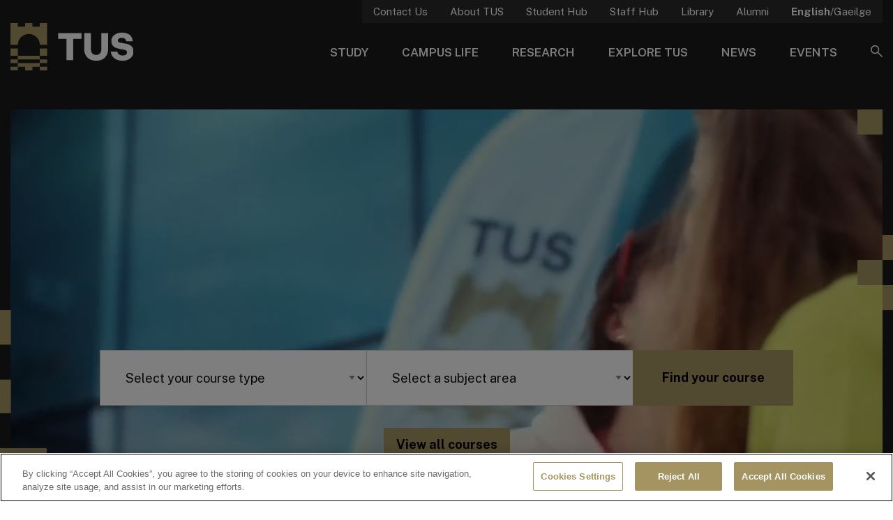

--- FILE ---
content_type: text/html; charset="UTF-8"
request_url: https://tus.ie/?URL=https%3A%2F%2F1231rueetienne.blogspot.com
body_size: 18161
content:
<!DOCTYPE html>
<html class="no-js"
      lang="en"
      dir="ltr">

<head>
    <title>Home - Technological University of the Shannon - TUS</title>

    <meta charset="utf-8">
    <meta http-equiv="x-ua-compatible" content="ie=edge">
    <meta name="viewport" content="width=device-width, initial-scale=1.0">

    <link rel="pingback" href="https://tus.ie/wp/xmlrpc.php" />

    <link rel="dns-prefetch" href="https://ajax.googleapis.com" />
    <link rel="dns-prefetch" href="https://maps.googleapis.com" />     <link rel="dns-prefetch" href="https://s.w.org" />     <link rel="dns-prefetch" href="https://use.typekit.net" />     <link rel="dns-prefetch" href="https://fonts.googleapis.com" />     <link rel="dns-prefetch" href="https://fonts.gstatic.com" crossorigin />     <link rel="dns-prefetch" href="https://cc.cdn.civiccomputing.com" /> 
    <link rel="preconnect" href="https://fonts.googleapis.com">
    <link rel="preconnect" href="https://fonts.gstatic.com" crossorigin>

    <meta name='robots' content='index, follow, max-image-preview:large, max-snippet:-1, max-video-preview:-1' />

	<!-- This site is optimized with the Yoast SEO plugin v26.6 - https://yoast.com/wordpress/plugins/seo/ -->
	<meta name="description" content="The Technological University of the Shannon is an Irish university with over 15,000 students on 7 campuses in 4 counties in Ireland&#039;s Midlands and Midwest." />
	<link rel="canonical" href="https://tus.ie/" />
	<meta property="og:locale" content="en_GB" />
	<meta property="og:type" content="website" />
	<meta property="og:title" content="Home - Technological University of the Shannon - TUS" />
	<meta property="og:description" content="The Technological University of the Shannon is an Irish university with over 15,000 students on 7 campuses in 4 counties in Ireland&#039;s Midlands and Midwest." />
	<meta property="og:url" content="https://tus.ie/" />
	<meta property="og:site_name" content="TUS" />
	<meta property="article:publisher" content="https://www.facebook.com/TUoftheShannon" />
	<meta property="article:modified_time" content="2025-12-09T21:04:44+00:00" />
	<meta property="og:image" content="https://tus.ie/app/uploads/Marketing/TUSBrand/TUS-Emlem-2023.png" />
	<meta property="og:image:width" content="900" />
	<meta property="og:image:height" content="1002" />
	<meta property="og:image:type" content="image/png" />
	<meta name="twitter:card" content="summary_large_image" />
	<meta name="twitter:site" content="@TUS_ie" />
	<script type="application/ld+json" class="yoast-schema-graph">{"@context":"https://schema.org","@graph":[{"@type":"WebPage","@id":"https://tus.ie/","url":"https://tus.ie/","name":"Home - Technological University of the Shannon - TUS","isPartOf":{"@id":"https://tus.ie/#website"},"about":{"@id":"https://tus.ie/#organization"},"primaryImageOfPage":{"@id":"https://tus.ie/#primaryimage"},"image":{"@id":"https://tus.ie/#primaryimage"},"thumbnailUrl":"https://tus.ie/app/uploads/Marketing/TUSBrand/TUS-Emlem-2023.png","datePublished":"2023-07-27T12:16:09+00:00","dateModified":"2025-12-09T21:04:44+00:00","description":"The Technological University of the Shannon is an Irish university with over 15,000 students on 7 campuses in 4 counties in Ireland's Midlands and Midwest.","breadcrumb":{"@id":"https://tus.ie/#breadcrumb"},"inLanguage":"en-GB","potentialAction":[{"@type":"ReadAction","target":["https://tus.ie/"]}]},{"@type":"ImageObject","inLanguage":"en-GB","@id":"https://tus.ie/#primaryimage","url":"https://tus.ie/app/uploads/Marketing/TUSBrand/TUS-Emlem-2023.png","contentUrl":"https://tus.ie/app/uploads/Marketing/TUSBrand/TUS-Emlem-2023.png","width":900,"height":1002},{"@type":"BreadcrumbList","@id":"https://tus.ie/#breadcrumb","itemListElement":[{"@type":"ListItem","position":1,"name":"Home"}]},{"@type":"WebSite","@id":"https://tus.ie/#website","url":"https://tus.ie/","name":"Technological University of the Shannon","description":"Technological University of the Shannon: Midlands Midwest","publisher":{"@id":"https://tus.ie/#organization"},"alternateName":"TUS","potentialAction":[{"@type":"SearchAction","target":{"@type":"EntryPoint","urlTemplate":"https://tus.ie/?s={search_term_string}"},"query-input":{"@type":"PropertyValueSpecification","valueRequired":true,"valueName":"search_term_string"}}],"inLanguage":"en-GB"},{"@type":"Organization","@id":"https://tus.ie/#organization","name":"Technological University of the Shannon","alternateName":"TUS","url":"https://tus.ie/","logo":{"@type":"ImageObject","inLanguage":"en-GB","@id":"https://tus.ie/#/schema/logo/image/","url":"https://tus.ie/app/uploads/Marketing/TUSBrand/TUS_Logo_Primary-ENG_RGB-scaled.jpg","contentUrl":"https://tus.ie/app/uploads/Marketing/TUSBrand/TUS_Logo_Primary-ENG_RGB-scaled.jpg","width":2560,"height":1032,"caption":"Technological University of the Shannon"},"image":{"@id":"https://tus.ie/#/schema/logo/image/"},"sameAs":["https://www.facebook.com/TUoftheShannon","https://x.com/TUS_ie","https://www.instagram.com/tus_ire/","https://www.youtube.com/channel/UCk_JmKG2Ghn9ZIMcb6xqAWg","https://ie.linkedin.com/school/tus-ie/"]}]}</script>
	<!-- / Yoast SEO plugin. -->


<link rel='dns-prefetch' href='//fonts.googleapis.com' />
<link rel="alternate" type="application/rss+xml" title="TUS &raquo; Home &#8211; Technological University of the Shannon Comments Feed" href="https://tus.ie/home/feed/" />
<link rel="alternate" title="oEmbed (JSON)" type="application/json+oembed" href="https://tus.ie/wp-json/oembed/1.0/embed?url=https%3A%2F%2Ftus.ie%2F" />
<link rel="alternate" title="oEmbed (XML)" type="text/xml+oembed" href="https://tus.ie/wp-json/oembed/1.0/embed?url=https%3A%2F%2Ftus.ie%2F&#038;format=xml" />
<style id='wp-img-auto-sizes-contain-inline-css' type='text/css'>
img:is([sizes=auto i],[sizes^="auto," i]){contain-intrinsic-size:3000px 1500px}
/*# sourceURL=wp-img-auto-sizes-contain-inline-css */
</style>
<style id='wp-emoji-styles-inline-css' type='text/css'>

	img.wp-smiley, img.emoji {
		display: inline !important;
		border: none !important;
		box-shadow: none !important;
		height: 1em !important;
		width: 1em !important;
		margin: 0 0.07em !important;
		vertical-align: -0.1em !important;
		background: none !important;
		padding: 0 !important;
	}
/*# sourceURL=wp-emoji-styles-inline-css */
</style>
<style id='wp-block-library-inline-css' type='text/css'>
:root{--wp-block-synced-color:#7a00df;--wp-block-synced-color--rgb:122,0,223;--wp-bound-block-color:var(--wp-block-synced-color);--wp-editor-canvas-background:#ddd;--wp-admin-theme-color:#007cba;--wp-admin-theme-color--rgb:0,124,186;--wp-admin-theme-color-darker-10:#006ba1;--wp-admin-theme-color-darker-10--rgb:0,107,160.5;--wp-admin-theme-color-darker-20:#005a87;--wp-admin-theme-color-darker-20--rgb:0,90,135;--wp-admin-border-width-focus:2px}@media (min-resolution:192dpi){:root{--wp-admin-border-width-focus:1.5px}}.wp-element-button{cursor:pointer}:root .has-very-light-gray-background-color{background-color:#eee}:root .has-very-dark-gray-background-color{background-color:#313131}:root .has-very-light-gray-color{color:#eee}:root .has-very-dark-gray-color{color:#313131}:root .has-vivid-green-cyan-to-vivid-cyan-blue-gradient-background{background:linear-gradient(135deg,#00d084,#0693e3)}:root .has-purple-crush-gradient-background{background:linear-gradient(135deg,#34e2e4,#4721fb 50%,#ab1dfe)}:root .has-hazy-dawn-gradient-background{background:linear-gradient(135deg,#faaca8,#dad0ec)}:root .has-subdued-olive-gradient-background{background:linear-gradient(135deg,#fafae1,#67a671)}:root .has-atomic-cream-gradient-background{background:linear-gradient(135deg,#fdd79a,#004a59)}:root .has-nightshade-gradient-background{background:linear-gradient(135deg,#330968,#31cdcf)}:root .has-midnight-gradient-background{background:linear-gradient(135deg,#020381,#2874fc)}:root{--wp--preset--font-size--normal:16px;--wp--preset--font-size--huge:42px}.has-regular-font-size{font-size:1em}.has-larger-font-size{font-size:2.625em}.has-normal-font-size{font-size:var(--wp--preset--font-size--normal)}.has-huge-font-size{font-size:var(--wp--preset--font-size--huge)}.has-text-align-center{text-align:center}.has-text-align-left{text-align:left}.has-text-align-right{text-align:right}.has-fit-text{white-space:nowrap!important}#end-resizable-editor-section{display:none}.aligncenter{clear:both}.items-justified-left{justify-content:flex-start}.items-justified-center{justify-content:center}.items-justified-right{justify-content:flex-end}.items-justified-space-between{justify-content:space-between}.screen-reader-text{border:0;clip-path:inset(50%);height:1px;margin:-1px;overflow:hidden;padding:0;position:absolute;width:1px;word-wrap:normal!important}.screen-reader-text:focus{background-color:#ddd;clip-path:none;color:#444;display:block;font-size:1em;height:auto;left:5px;line-height:normal;padding:15px 23px 14px;text-decoration:none;top:5px;width:auto;z-index:100000}html :where(.has-border-color){border-style:solid}html :where([style*=border-top-color]){border-top-style:solid}html :where([style*=border-right-color]){border-right-style:solid}html :where([style*=border-bottom-color]){border-bottom-style:solid}html :where([style*=border-left-color]){border-left-style:solid}html :where([style*=border-width]){border-style:solid}html :where([style*=border-top-width]){border-top-style:solid}html :where([style*=border-right-width]){border-right-style:solid}html :where([style*=border-bottom-width]){border-bottom-style:solid}html :where([style*=border-left-width]){border-left-style:solid}html :where(img[class*=wp-image-]){height:auto;max-width:100%}:where(figure){margin:0 0 1em}html :where(.is-position-sticky){--wp-admin--admin-bar--position-offset:var(--wp-admin--admin-bar--height,0px)}@media screen and (max-width:600px){html :where(.is-position-sticky){--wp-admin--admin-bar--position-offset:0px}}
/*# sourceURL=/wp-includes/css/dist/block-library/common.min.css */
</style>
<link rel='stylesheet' id='wp-smart-crop-renderer-css' href='https://tus.ie/app/plugins/wp-smartcrop/css/image-renderer.css?ver=2.0.10' type='text/css' media='all' />
<link rel='stylesheet' id='search-filter-plugin-styles-css' href='https://tus.ie/app/plugins/search-filter-pro/public/assets/css/search-filter.min.css?ver=2.5.21' type='text/css' media='all' />
<link rel='stylesheet' id='maincss-css' href='https://tus.ie/app/themes/app-theme/assets/main/css/main.min.css?ver=1767353783' type='text/css' media='all' />
<link rel='stylesheet' id='stylecss-css' href='https://tus.ie/app/themes/app-theme/style.css?ver=1767353783' type='text/css' media='all' />
<link rel='stylesheet' id='unpkg-aos-css' href='https://tus.ie/app/themes/app-theme/assets/main/css/aos.css?ver=1767353783' type='text/css' media='all' />
<link rel='stylesheet' id='googlefonts-css' href='https://fonts.googleapis.com/css2?family=Public+Sans%3Awght%40300%3B400%3B500%3B600%3B700&#038;display=swap&#038;ver=2026' type='text/css' media='all' />
<link rel='stylesheet' id='style_login_widget-css' href='https://tus.ie/app/plugins/login-with-azure/css/style_login_widget.min.css?ver=2.0.2' type='text/css' media='all' />
<script type="text/javascript" src="https://tus.ie/wp/wp-includes/js/jquery/jquery.min.js?ver=3.7.1" id="jquery-core-js"></script>
<script type="text/javascript" src="https://tus.ie/wp/wp-includes/js/jquery/jquery-migrate.min.js?ver=3.4.1" id="jquery-migrate-js"></script>
<script type="text/javascript" id="search-filter-plugin-build-js-extra">
/* <![CDATA[ */
var SF_LDATA = {"ajax_url":"https://tus.ie/wp/wp-admin/admin-ajax.php","home_url":"https://tus.ie/","extensions":[]};
//# sourceURL=search-filter-plugin-build-js-extra
/* ]]> */
</script>
<script type="text/javascript" src="https://tus.ie/app/plugins/search-filter-pro/public/assets/js/search-filter-build.min.js?ver=2.5.21" id="search-filter-plugin-build-js"></script>
<script type="text/javascript" src="https://tus.ie/app/plugins/search-filter-pro/public/assets/js/chosen.jquery.min.js?ver=2.5.21" id="search-filter-plugin-chosen-js"></script>
<link rel="https://api.w.org/" href="https://tus.ie/wp-json/" /><link rel="alternate" title="JSON" type="application/json" href="https://tus.ie/wp-json/wp/v2/pages/2" /><link rel="EditURI" type="application/rsd+xml" title="RSD" href="https://tus.ie/wp/xmlrpc.php?rsd" />
<meta name="generator" content="WordPress 6.9" />
<link rel='shortlink' href='https://tus.ie/' />
		<style type="text/css" id="wp-custom-css">
			
/* TEMPORARY FIX
WP 6.6 introduced this snippet of code but with "underline" causing all links to have an extra underline; this can hopefully be removed when WP 6.6.1 comes out.

See : https://core.trac.wordpress.org/ticket/61660
*/
:root :where(a:where(:not(.wp-element-button))) {
    text-decoration: none;
}		</style>
		

    <link rel="apple-touch-icon" sizes="180x180" href="https://tus.ie/app/themes/app-theme/assets/main/fav/apple-touch-icon.png">
    <link rel="icon" type="image/png" sizes="32x32" href="https://tus.ie/app/themes/app-theme/assets/main/fav/favicon-32x32.png">
    <link rel="icon" type="image/png" sizes="16x16" href="https://tus.ie/app/themes/app-theme/assets/main/fav/favicon-16x16.png">
    <link rel="mask-icon" href="https://tus.ie/app/themes/app-theme/assets/main/fav/safari-pinned-tab.svg" color="#5bbad5">
    <link rel="shortcut icon" href="https://tus.ie/app/themes/app-theme/assets/main/fav/favicon.ico">
    <meta name="msapplication-TileColor" content="#ffffff">
    <meta name="msapplication-config" content="https://tus.ie/app/themes/app-theme/assets/main/fav/browserconfig.xml">
    <meta name="theme-color" content="#ffffff">

        <script>
        // Define dataLayer and the gtag function.
        window.dataLayer = window.dataLayer || [];
        function gtag(){dataLayer.push(arguments);}

        // Default ad_storage to 'denied'.
        gtag('consent', 'default', {
            ad_storage: "denied",
            analytics_storage: "denied",
            functionality_storage: "denied",
            personalization_storage: "denied",
            security_storage: "denied",
            'wait_for_update': 500

        });
    </script>

    <!-- Google Tag Manager -->
    <script>(function(w,d,s,l,i){w[l]=w[l]||[];w[l].push({'gtm.start':
                new Date().getTime(),event:'gtm.js'});var f=d.getElementsByTagName(s)[0],
            j=d.createElement(s),dl=l!='dataLayer'?'&l='+l:'';j.async=true;j.src=
            'https://www.googletagmanager.com/gtm.js?id='+i+dl;f.parentNode.insertBefore(j,f);
        })(window,document,'script','dataLayer','GTM-PF6DJ9B');</script>
    <!-- End Google Tag Manager -->


                <!-- OneTrust Cookies Consent Notice start for tus.ie -->
        <script src=https://cdn.cookielaw.org/scripttemplates/otSDKStub.js
                type="text/javascript"
                charset="UTF-8"
                data-domain-script="c2bf6169-28ff-4329-87fb-7c7ed41f8421"></script>
        <script type="text/javascript">function OptanonWrapper() {}</script>
        <!-- OneTrust Cookies Consent Notice end for tus.ie -->
    
</head>

<body class="home wp-singular page-template-default page page-id-2 wp-embed-responsive wp-theme-app-theme locale-en-gb">
    <!-- Google Tag Manager (noscript) -->
    <noscript>
        <iframe src="https://www.googletagmanager.com/ns.html?id=GTM-PF6DJ9B"
                height="0"
                width="0"
                style="display:none;visibility:hidden"></iframe>
    </noscript>
    <!-- End Google Tag Manager (noscript) -->

<div itemscope itemtype=https://schema.org/WebSite>
    <link itemprop="url" href=https://www.tus.ie />
    <meta itemprop="name" content="Technological University of Shannon" />
    <meta itemprop="alternateName" content="TUS" />
</div>
<header class="wrapper-header  wrapper-header--dark ">

    <a class="skip-to-content-link"
       href="#maincontent">Skip to main content
    </a>

    <div class="grid-container">
        <!-- utility nav -->
        <div class="grid-x grid-padding-x show-for-large">
            <div class="medium-12 cell">
                <ul class="menu simple align-right nav-secondary">
                                            <li>
                                <a href="https://tus.ie/contact-us/"
               class=""
           >Contact Us</a>
                        </li>
                                            <li>
                                <a href="https://tus.ie/our-story/"
               class=""
           >About TUS</a>
                        </li>
                                            <li>
                                <a href="/students/"
               class=""
           >Student Hub</a>
                        </li>
                                            <li>
                                <a href="/staff/"
               class=""
           >Staff Hub</a>
                        </li>
                                            <li>
                                <a href="https://library.tus.ie/"
               class=""
           >Library</a>
                        </li>
                                            <li>
                                <a href="https://alumni.tus.ie/"
               class=""
           >Alumni</a>
                        </li>
                                                                <li>
                                                            <a href="https://tus.ie/ga/"><strong>English</strong>/Gaeilge</a>
                                                    </li>
                                    </ul>
            </div>
        </div>

        <!-- logo and primary nav -->
        <div class="grid-x grid-padding-x">
            <div class="medium-3 small-6 cell align-self-middle">

                                                                    
                <a class="logo"
                   href="/">
                    <img alt="TUS home"
                         src="https://tus.ie/app/themes/app-theme/assets//main/img/layout/logo.svg" />
                </a>
            </div>
            <div class="medium-9 small-6 cell align-self-middle">

                <ul class="menu simple align-right nav-primary show-for-large">

                                            <li>
                                                                                            <button class="btn-mega"
                                        data-menu="001"
                                        type="button">Study
                                </button>
                                                    </li>
                                            <li>
                                                                                            <button class="btn-mega"
                                        data-menu="002"
                                        type="button">Campus Life
                                </button>
                                                    </li>
                                            <li>
                                                                <a href="/rdi/"
               class=""
           >Research</a>
                                                    </li>
                                            <li>
                                                                                            <button class="btn-mega"
                                        data-menu="003"
                                        type="button">Explore TUS
                                </button>
                                                    </li>
                                            <li>
                                                                <a href="https://tus.ie/news/"
               class=""
           >News</a>
                                                    </li>
                                            <li>
                                                                <a href="/events"
               class=""
           >Events</a>
                                                    </li>
                    
                    <li>
                        <button id="toggleSearch"
                                type="button">
                            <span class="szicon-search"></span>
                            <span class="show-for-sr">Search Site</span>
                        </button>
                    </li>
                </ul>
                <button aria-label="Mobile Navigation Toggle"
                        aria-expanded="false"
                        id="toggleMobileNav"
                        class="hamburger hamburger--elastic float-right hide-for-large"
                        type="button">
						<span class="hamburger-box">
							<span class="hamburger-inner"></span>
						</span>
                </button>
            </div>
        </div>
    </div>
</header>


<!-- mobile nav panel -->
<div id="pnlMobileNav"
     class="mobile-menu">
    <ul class="accordion">

                                <li class="accordion-item">
                                    <button class="accordion-button"
                            aria-expanded="false"
                            aria-controls="acc-pnl1">Study
                    </button>
                    <div id="acc-pnl1"
                         class="accordion-panel">
                        <div class="inner-panel">
                            <ul class="nav-mobile">
                                
                                                                            <li>
                                                <a href="/courses/"
               class=""
           >All Courses</a>
                                        </li>
                                                                            <li>
                                                <a href="https://tus.ie/undergrad/"
               class=""
           >Undergraduate – CAO</a>
                                        </li>
                                                                            <li>
                                                <a href="https://tus.ie/flexible-learning/"
               class=""
           >Flexible & Professional Learning</a>
                                        </li>
                                                                            <li>
                                                <a href="https://tus.ie/postgrad/"
               class=""
           >Postgraduate</a>
                                        </li>
                                                                            <li>
                                                <a href="https://tus.ie/apprenticeships/"
               class=""
           >Apprenticeships</a>
                                        </li>
                                                                            <li>
                                                <a href="https://tus.ie/direct-entry/"
               class=""
           >Direct Entry Courses</a>
                                        </li>
                                    
                                
                                                                            <li>
                                                <a href="https://tus.ie/admissions/"
               class=""
           >Admissions – How to Apply</a>
                                        </li>
                                                                            <li>
                                                <a href="https://tus.ie/global/"
               class=""
           >TUS Global – International Students</a>
                                        </li>
                                                                            <li>
                                                <a href="https://tus.ie/undergrad/open-days/"
               class=""
           >Open Days</a>
                                        </li>
                                                                            <li>
                                                <a href="https://tus.ie/student-finance/"
               class=""
           >Student Finance</a>
                                        </li>
                                                                            <li>
                                                <a href="https://tus.ie/induction/"
               class=""
           >Student Induction</a>
                                        </li>
                                                                            <li>
                                                <a href="https://tus.ie/student-support/"
               class=""
           >Student Support</a>
                                        </li>
                                    
                                
                                                                            <li>
                                                <a href="https://tus.ie/business-hospitality-humanities/"
               class=""
           >Business, Hospitality & Humanities</a>
                                        </li>
                                                                            <li>
                                                <a href="https://tus.ie/engineering-built-environment-informatics/"
               class=""
           >Engineering, Built Environment & Informatics</a>
                                        </li>
                                                                            <li>
                                                <a href="https://tus.ie/lsad/"
               class=""
           >Limerick School of Art & Design</a>
                                        </li>
                                                                            <li>
                                                <a href="https://tus.ie/sciences-health-tech/"
               class=""
           >Sciences, Health & Technology</a>
                                        </li>
                                    
                                                            </ul>
                        </div>
                    </div>
                            </li>
                                <li class="accordion-item">
                                    <button class="accordion-button"
                            aria-expanded="false"
                            aria-controls="acc-pnl2">Campus Life
                    </button>
                    <div id="acc-pnl2"
                         class="accordion-panel">
                        <div class="inner-panel">
                            <ul class="nav-mobile">
                                
                                                                            <li>
                                                <a href="/campuses/athlone/"
               class=""
           >Athlone</a>
                                        </li>
                                                                            <li>
                                                <a href="/campuses/moylish/"
               class=""
           >Moylish</a>
                                        </li>
                                                                            <li>
                                                <a href="/campuses/clare-street/"
               class=""
           >Clare Street</a>
                                        </li>
                                                                            <li>
                                                <a href="/campuses/clonmel/"
               class=""
           >Clonmel</a>
                                        </li>
                                                                            <li>
                                                <a href="https://tus.ie/campuses/coonagh/"
               class=""
           >Coonagh</a>
                                        </li>
                                                                            <li>
                                                <a href="/campuses/Ennis/"
               class=""
           >Ennis</a>
                                        </li>
                                                                            <li>
                                                <a href="/campuses/thurles/"
               class=""
           >Thurles</a>
                                        </li>
                                    
                                
                                                                            <li>
                                                <a href="https://tus.ie/access-services/"
               class=""
           >Access Services</a>
                                        </li>
                                                                            <li>
                                                <a href="https://tussu.ie/accommodation/"
               class=""
           >Accommodation</a>
                                        </li>
                                                                            <li>
                                                <a href="https://tus.ie/careers-employability/"
               class=""
           >Careers & Employability</a>
                                        </li>
                                                                            <li>
                                                <a href="https://tus.ie/pastoral-care/"
               class=""
           >Chaplaincy &#038; Pastoral Care</a>
                                        </li>
                                                                            <li>
                                                <a href="https://tus.ie/disability-supports/"
               class=""
           >Disability Supports</a>
                                        </li>
                                                                            <li>
                                                <a href="https://tus.ie/learning-support/"
               class=""
           >Learning Support Unit</a>
                                        </li>
                                                                            <li>
                                                <a href="/counselling"
               class=""
           >Student Counselling</a>
                                        </li>
                                                                            <li>
                                                <a href="https://tus.ie/student-health/"
               class=""
           >Student Health</a>
                                        </li>
                                    
                                
                                                                            <li>
                                                <a href="https://tus.ie/sport/"
               class=""
           >TUS Sport</a>
                                        </li>
                                                                            <li>
                                                <a href="https://tussu.ie/"
               class=""
           >Students Union</a>
                                        </li>
                                                                            <li>
                                                <a href="https://tus.ie/sport/clubs-socs/"
               class=""
           >Clubs &#038; Societies</a>
                                        </li>
                                                                            <li>
                                                <a href="/our-story/"
               class=""
           >Our Story</a>
                                        </li>
                                                                            <li>
                                                <a href="/student-stories/"
               class=""
           >Student Stories</a>
                                        </li>
                                    
                                                            </ul>
                        </div>
                    </div>
                            </li>
                                <li class="accordion-item">
                                        <a href="/rdi/"
               class="accordion-button"
           >Research</a>
                            </li>
                                <li class="accordion-item">
                                    <button class="accordion-button"
                            aria-expanded="false"
                            aria-controls="acc-pnl4">Explore TUS
                    </button>
                    <div id="acc-pnl4"
                         class="accordion-panel">
                        <div class="inner-panel">
                            <ul class="nav-mobile">
                                
                                                                            <li>
                                                <a href="https://tus.ie/governance/reports/annual-reports/"
               class=""
           >Annual Reports</a>
                                        </li>
                                                                            <li>
                                                <a href="https://tus.ie/governance/policies/"
               class=""
           >Corporate Policy Unit</a>
                                        </li>
                                                                            <li>
                                                <a href="https://tus.ie/governance/governing-body/"
               class=""
           >Governing Body</a>
                                        </li>
                                                                            <li>
                                                <a href="https://tus.ie/office-of-the-president/"
               class=""
           >Office of the President</a>
                                        </li>
                                                                            <li>
                                                <a href="/governance/reports/"
               class=""
           >Reports</a>
                                        </li>
                                                                            <li>
                                                <a href="https://tus.ie/strategicplan/"
               class=""
           >Strategic Plan 2023 - 2026</a>
                                        </li>
                                    
                                
                                                                            <li>
                                                <a href="https://tus.ie/campus-services-capital-development/"
               class=""
           >Campus Services & Capital Development</a>
                                        </li>
                                                                            <li>
                                                <a href="https://tus.ie/it-services/"
               class=""
           >Computer Services Department</a>
                                        </li>
                                                                            <li>
                                                <a href="https://tus.ie/estates/"
               class=""
           >Estates</a>
                                        </li>
                                                                            <li>
                                                <a href="https://tus.ie/finance/"
               class=""
           >Finance Department</a>
                                        </li>
                                                                            <li>
                                                <a href="https://tus.ie/hr/"
               class=""
           >Human Resources</a>
                                        </li>
                                                                            <li>
                                                <a href="https://tus.ie/marketing-communications/"
               class=""
           >Marketing &#038; Communications</a>
                                        </li>
                                                                            <li>
                                                <a href="https://tus.ie/procurement-and-contracts/"
               class=""
           >Procurement &amp; Contracts Office</a>
                                        </li>
                                                                            <li>
                                                <a href="https://tus.ie/quality/"
               class=""
           >Quality Assurance & Enhancement</a>
                                        </li>
                                    
                                
                                                                            <li>
                                                <a href="https://tus.ie/esvh/"
               class=""
           >Ending Sexual Violence & Harassment</a>
                                        </li>
                                                                            <li>
                                                <a href="https://tus.ie/edi/"
               class=""
           >Equality Diversity & Inclusion</a>
                                        </li>
                                                                            <li>
                                                <a href="https://tus.ie/cpid/"
               class=""
           >CPID</a>
                                        </li>
                                                                            <li>
                                                <a href="https://tus.ie/brand/"
               class=""
           >Our Brand</a>
                                        </li>
                                                                            <li>
                                                <a href="https://tus.ie/sustainability/"
               class=""
           >Sustainability</a>
                                        </li>
                                                                            <li>
                                                <a href="https://tus.ie/hr/vacancies/"
               class=""
           >Vacancies</a>
                                        </li>
                                    
                                                            </ul>
                        </div>
                    </div>
                            </li>
                                <li class="accordion-item">
                                        <a href="https://tus.ie/news/"
               class="accordion-button"
           >News</a>
                            </li>
                                <li class="accordion-item">
                                        <a href="/events"
               class="accordion-button"
           >Events</a>
                            </li>
        
        <li>
            <div class="grid-x grid-padding-x small-up-2 nav-secondary-mobile">
                                    <div class="cell">
                            <a href="https://tus.ie/contact-us/"
               class=""
           >Contact Us</a>
                    </div>
                                    <div class="cell">
                            <a href="https://tus.ie/our-story/"
               class=""
           >About TUS</a>
                    </div>
                                    <div class="cell">
                            <a href="/students/"
               class=""
           >Student Hub</a>
                    </div>
                                    <div class="cell">
                            <a href="/staff/"
               class=""
           >Staff Hub</a>
                    </div>
                                    <div class="cell">
                            <a href="https://library.tus.ie/"
               class=""
           >Library</a>
                    </div>
                                    <div class="cell">
                            <a href="https://alumni.tus.ie/"
               class=""
           >Alumni</a>
                    </div>
                            </div>
        </li>

        <li>
            <form action="/"
                  method="GET">
                <div class="input-group mobile-search m-t-2">
                    <label for="txtSearchMob"
                           class="show-for-sr">Mobile Search</label>
                    <input id="txtSearchMob"
                           class="input-group-field"
                           type="text"
                           name="s">
                    <div class="input-group-button">
                        <button type="submit"
                                class="button">Search
                        </button>
                    </div>
                </div>
            </form>
        </li>

    </ul>
</div>

    <!-- mega study -->
    <div id="mega001"
         class="wrapper-mega">
        <div class="grid-container">
            <div class="grid-x">
                <div class="cell medium-4">
                    <div class="content content--gold">
                        <p class="title">
                                                            Course Search
                                                    </p>

                        
<div class="mega-form sf-form sf-751 sf-header">
    <form data-sf-form-id='751' data-is-rtl='0' data-maintain-state='' data-results-url='https://tus.ie/courses/?results-id=751' data-ajax-url='https://tus.ie/?sfid=751&amp;sf_action=get_data&amp;sf_data=all&amp;results-id=751' data-ajax-form-url='https://tus.ie/?sfid=751&amp;sf_action=get_data&amp;sf_data=form' data-display-result-method='shortcode' data-use-history-api='1' data-template-loaded='0' data-lang-code='en' data-ajax='1' data-ajax-data-type='json' data-ajax-links-selector='.pagination a' data-ajax-target='#search-filter-results-751' data-ajax-pagination-type='normal' data-update-ajax-url='1' data-only-results-ajax='1' data-scroll-to-pos='0' data-init-paged='1' data-auto-update='' data-auto-count='1' data-auto-count-refresh-mode='1' action='https://tus.ie/courses/?results-id=751' method='post' class='searchandfilter' id='search-filter-form-751' autocomplete='off' data-instance-count='2'><ul><li class="sf-field-post-meta-course_type" data-sf-field-name="_sfm_course_type" data-sf-field-type="post_meta" data-sf-field-input-type="select" data-sf-meta-type="choice">		<label>
				   		<select name="_sfm_course_type[]" class="sf-input-select" title="">
						  			<option class="sf-level-0 sf-item-0 sf-option-active" selected="selected" data-sf-depth="0" value="">Select your course type</option>
											<option class="sf-level-0 " data-sf-count="14" data-sf-depth="0" value="apprenticeships">Apprenticeships</option>
											<option class="sf-level-0 " data-sf-count="155" data-sf-depth="0" value="flexible-and-professional-learning">Flexible and Professional Learning</option>
											<option class="sf-level-0 " data-sf-count="71" data-sf-depth="0" value="postgraduate-taught">Postgraduate</option>
											<option class="sf-level-0 " data-sf-count="26" data-sf-depth="0" value="undergraduate-add-ons">Undergraduate - Add-Ons</option>
											<option class="sf-level-0 " data-sf-count="176" data-sf-depth="0" value="undergraduate-cao">Undergraduate</option>
											<option class="sf-level-0 " data-sf-count="14" data-sf-depth="0" value="undergraduate-part-time">Undergraduate - Part-Time</option>
											</select></label>										</li><li class="sf-field-post-meta-subject_area" data-sf-field-name="_sfm_subject_area" data-sf-field-type="post_meta" data-sf-field-input-type="select" data-sf-meta-type="choice">		<label>
				   		<select name="_sfm_subject_area[]" class="sf-input-select" title="">
						  			<option class="sf-level-0 sf-item-0 sf-option-active" selected="selected" data-sf-depth="0" value="">Select a subject area</option>
											<option class="sf-level-0 " data-sf-count="47" data-sf-depth="0" value="art-design-and-media">Art, Design & Media</option>
											<option class="sf-level-0 " data-sf-count="49" data-sf-depth="0" value="built-environment">Construction & Built Environment</option>
											<option class="sf-level-0 " data-sf-count="105" data-sf-depth="0" value="business">Business</option>
											<option class="sf-level-0 " data-sf-count="112" data-sf-depth="0" value="engineering">Engineering</option>
											<option class="sf-level-0 " data-sf-count="22" data-sf-depth="0" value="hospitality-and-tourism">Hospitality & Tourism</option>
											<option class="sf-level-0 " data-sf-count="36" data-sf-depth="0" value="information-technology">Information Technology & Software</option>
											<option class="sf-level-0 " data-sf-count="21" data-sf-depth="0" value="nursing-and-healthcare">Nursing & Health</option>
											<option class="sf-level-0 " data-sf-count="49" data-sf-depth="0" value="science">Science</option>
											<option class="sf-level-0 " data-sf-count="33" data-sf-depth="0" value="social-science">Social Science</option>
											<option class="sf-level-0 " data-sf-count="22" data-sf-depth="0" value="sports-and-leisure">Sport</option>
											</select></label>										</li><li class="sf-field-submit" data-sf-field-name="submit" data-sf-field-type="submit" data-sf-field-input-type=""><input type="submit" name="_sf_submit" value="Find your course"></li></ul></form>
</div>

                    </div>
                </div>
                <div class="cell medium-8">
                    <div class="content">
                        <div class="grid-x grid-padding-x medium-up-3">
                                                            <div class="cell">
                                    <p class="title">Courses</p>
                                    <ul class="no-bullet">
                                                                                    <li>
                                                    <a href="/courses/"
               class=""
           >All Courses</a>
                                            </li>
                                                                                    <li>
                                                    <a href="https://tus.ie/undergrad/"
               class=""
           >Undergraduate – CAO</a>
                                            </li>
                                                                                    <li>
                                                    <a href="https://tus.ie/flexible-learning/"
               class=""
           >Flexible & Professional Learning</a>
                                            </li>
                                                                                    <li>
                                                    <a href="https://tus.ie/postgrad/"
               class=""
           >Postgraduate</a>
                                            </li>
                                                                                    <li>
                                                    <a href="https://tus.ie/apprenticeships/"
               class=""
           >Apprenticeships</a>
                                            </li>
                                                                                    <li>
                                                    <a href="https://tus.ie/direct-entry/"
               class=""
           >Direct Entry Courses</a>
                                            </li>
                                                                            </ul>
                                </div>
                                                            <div class="cell">
                                    <p class="title">Admissions & Support</p>
                                    <ul class="no-bullet">
                                                                                    <li>
                                                    <a href="https://tus.ie/admissions/"
               class=""
           >Admissions – How to Apply</a>
                                            </li>
                                                                                    <li>
                                                    <a href="https://tus.ie/global/"
               class=""
           >TUS Global – International Students</a>
                                            </li>
                                                                                    <li>
                                                    <a href="https://tus.ie/undergrad/open-days/"
               class=""
           >Open Days</a>
                                            </li>
                                                                                    <li>
                                                    <a href="https://tus.ie/student-finance/"
               class=""
           >Student Finance</a>
                                            </li>
                                                                                    <li>
                                                    <a href="https://tus.ie/induction/"
               class=""
           >Student Induction</a>
                                            </li>
                                                                                    <li>
                                                    <a href="https://tus.ie/student-support/"
               class=""
           >Student Support</a>
                                            </li>
                                                                            </ul>
                                </div>
                                                            <div class="cell">
                                    <p class="title">Faculty Areas</p>
                                    <ul class="no-bullet">
                                                                                    <li>
                                                    <a href="https://tus.ie/business-hospitality-humanities/"
               class=""
           >Business, Hospitality & Humanities</a>
                                            </li>
                                                                                    <li>
                                                    <a href="https://tus.ie/engineering-built-environment-informatics/"
               class=""
           >Engineering, Built Environment & Informatics</a>
                                            </li>
                                                                                    <li>
                                                    <a href="https://tus.ie/lsad/"
               class=""
           >Limerick School of Art & Design</a>
                                            </li>
                                                                                    <li>
                                                    <a href="https://tus.ie/sciences-health-tech/"
               class=""
           >Sciences, Health & Technology</a>
                                            </li>
                                                                            </ul>
                                </div>
                                                    </div>
                    </div>
                </div>
            </div>
        </div>
    </div>
    <!-- mega study -->
    <div id="mega002"
         class="wrapper-mega">
        <div class="grid-container">
            <div class="grid-x">
                <div class="cell medium-4">
                    <div class="content content--gold">
                        <p class="title">
                                                            Course Search
                                                    </p>

                        
<div class="mega-form sf-form sf-751 sf-header">
    <form data-sf-form-id='751' data-is-rtl='0' data-maintain-state='' data-results-url='https://tus.ie/courses/?results-id=751' data-ajax-url='https://tus.ie/?sfid=751&amp;sf_action=get_data&amp;sf_data=all&amp;results-id=751' data-ajax-form-url='https://tus.ie/?sfid=751&amp;sf_action=get_data&amp;sf_data=form' data-display-result-method='shortcode' data-use-history-api='1' data-template-loaded='0' data-lang-code='en' data-ajax='1' data-ajax-data-type='json' data-ajax-links-selector='.pagination a' data-ajax-target='#search-filter-results-751' data-ajax-pagination-type='normal' data-update-ajax-url='1' data-only-results-ajax='1' data-scroll-to-pos='0' data-init-paged='1' data-auto-update='' data-auto-count='1' data-auto-count-refresh-mode='1' action='https://tus.ie/courses/?results-id=751' method='post' class='searchandfilter' id='search-filter-form-751' autocomplete='off' data-instance-count='3'><ul><li class="sf-field-post-meta-course_type" data-sf-field-name="_sfm_course_type" data-sf-field-type="post_meta" data-sf-field-input-type="select" data-sf-meta-type="choice">		<label>
				   		<select name="_sfm_course_type[]" class="sf-input-select" title="">
						  			<option class="sf-level-0 sf-item-0 sf-option-active" selected="selected" data-sf-depth="0" value="">Select your course type</option>
											<option class="sf-level-0 " data-sf-count="14" data-sf-depth="0" value="apprenticeships">Apprenticeships</option>
											<option class="sf-level-0 " data-sf-count="155" data-sf-depth="0" value="flexible-and-professional-learning">Flexible and Professional Learning</option>
											<option class="sf-level-0 " data-sf-count="71" data-sf-depth="0" value="postgraduate-taught">Postgraduate</option>
											<option class="sf-level-0 " data-sf-count="26" data-sf-depth="0" value="undergraduate-add-ons">Undergraduate - Add-Ons</option>
											<option class="sf-level-0 " data-sf-count="176" data-sf-depth="0" value="undergraduate-cao">Undergraduate</option>
											<option class="sf-level-0 " data-sf-count="14" data-sf-depth="0" value="undergraduate-part-time">Undergraduate - Part-Time</option>
											</select></label>										</li><li class="sf-field-post-meta-subject_area" data-sf-field-name="_sfm_subject_area" data-sf-field-type="post_meta" data-sf-field-input-type="select" data-sf-meta-type="choice">		<label>
				   		<select name="_sfm_subject_area[]" class="sf-input-select" title="">
						  			<option class="sf-level-0 sf-item-0 sf-option-active" selected="selected" data-sf-depth="0" value="">Select a subject area</option>
											<option class="sf-level-0 " data-sf-count="47" data-sf-depth="0" value="art-design-and-media">Art, Design & Media</option>
											<option class="sf-level-0 " data-sf-count="49" data-sf-depth="0" value="built-environment">Construction & Built Environment</option>
											<option class="sf-level-0 " data-sf-count="105" data-sf-depth="0" value="business">Business</option>
											<option class="sf-level-0 " data-sf-count="112" data-sf-depth="0" value="engineering">Engineering</option>
											<option class="sf-level-0 " data-sf-count="22" data-sf-depth="0" value="hospitality-and-tourism">Hospitality & Tourism</option>
											<option class="sf-level-0 " data-sf-count="36" data-sf-depth="0" value="information-technology">Information Technology & Software</option>
											<option class="sf-level-0 " data-sf-count="21" data-sf-depth="0" value="nursing-and-healthcare">Nursing & Health</option>
											<option class="sf-level-0 " data-sf-count="49" data-sf-depth="0" value="science">Science</option>
											<option class="sf-level-0 " data-sf-count="33" data-sf-depth="0" value="social-science">Social Science</option>
											<option class="sf-level-0 " data-sf-count="22" data-sf-depth="0" value="sports-and-leisure">Sport</option>
											</select></label>										</li><li class="sf-field-submit" data-sf-field-name="submit" data-sf-field-type="submit" data-sf-field-input-type=""><input type="submit" name="_sf_submit" value="Find your course"></li></ul></form>
</div>

                    </div>
                </div>
                <div class="cell medium-8">
                    <div class="content">
                        <div class="grid-x grid-padding-x medium-up-3">
                                                            <div class="cell">
                                    <p class="title">Our Campuses</p>
                                    <ul class="no-bullet">
                                                                                    <li>
                                                    <a href="/campuses/athlone/"
               class=""
           >Athlone</a>
                                            </li>
                                                                                    <li>
                                                    <a href="/campuses/moylish/"
               class=""
           >Moylish</a>
                                            </li>
                                                                                    <li>
                                                    <a href="/campuses/clare-street/"
               class=""
           >Clare Street</a>
                                            </li>
                                                                                    <li>
                                                    <a href="/campuses/clonmel/"
               class=""
           >Clonmel</a>
                                            </li>
                                                                                    <li>
                                                    <a href="https://tus.ie/campuses/coonagh/"
               class=""
           >Coonagh</a>
                                            </li>
                                                                                    <li>
                                                    <a href="/campuses/Ennis/"
               class=""
           >Ennis</a>
                                            </li>
                                                                                    <li>
                                                    <a href="/campuses/thurles/"
               class=""
           >Thurles</a>
                                            </li>
                                                                            </ul>
                                </div>
                                                            <div class="cell">
                                    <p class="title">Our Services</p>
                                    <ul class="no-bullet">
                                                                                    <li>
                                                    <a href="https://tus.ie/access-services/"
               class=""
           >Access Services</a>
                                            </li>
                                                                                    <li>
                                                    <a href="https://tussu.ie/accommodation/"
               class=""
           >Accommodation</a>
                                            </li>
                                                                                    <li>
                                                    <a href="https://tus.ie/careers-employability/"
               class=""
           >Careers & Employability</a>
                                            </li>
                                                                                    <li>
                                                    <a href="https://tus.ie/pastoral-care/"
               class=""
           >Chaplaincy &#038; Pastoral Care</a>
                                            </li>
                                                                                    <li>
                                                    <a href="https://tus.ie/disability-supports/"
               class=""
           >Disability Supports</a>
                                            </li>
                                                                                    <li>
                                                    <a href="https://tus.ie/learning-support/"
               class=""
           >Learning Support Unit</a>
                                            </li>
                                                                                    <li>
                                                    <a href="/counselling"
               class=""
           >Student Counselling</a>
                                            </li>
                                                                                    <li>
                                                    <a href="https://tus.ie/student-health/"
               class=""
           >Student Health</a>
                                            </li>
                                                                            </ul>
                                </div>
                                                            <div class="cell">
                                    <p class="title">Our Community</p>
                                    <ul class="no-bullet">
                                                                                    <li>
                                                    <a href="https://tus.ie/sport/"
               class=""
           >TUS Sport</a>
                                            </li>
                                                                                    <li>
                                                    <a href="https://tussu.ie/"
               class=""
           >Students Union</a>
                                            </li>
                                                                                    <li>
                                                    <a href="https://tus.ie/sport/clubs-socs/"
               class=""
           >Clubs &#038; Societies</a>
                                            </li>
                                                                                    <li>
                                                    <a href="/our-story/"
               class=""
           >Our Story</a>
                                            </li>
                                                                                    <li>
                                                    <a href="/student-stories/"
               class=""
           >Student Stories</a>
                                            </li>
                                                                            </ul>
                                </div>
                                                    </div>
                    </div>
                </div>
            </div>
        </div>
    </div>
    <!-- mega study -->
    <div id="mega003"
         class="wrapper-mega">
        <div class="grid-container">
            <div class="grid-x">
                <div class="cell medium-4">
                    <div class="content content--gold">
                        <p class="title">
                                                            Course Search
                                                    </p>

                        
<div class="mega-form sf-form sf-751 sf-header">
    <form data-sf-form-id='751' data-is-rtl='0' data-maintain-state='' data-results-url='https://tus.ie/courses/?results-id=751' data-ajax-url='https://tus.ie/?sfid=751&amp;sf_action=get_data&amp;sf_data=all&amp;results-id=751' data-ajax-form-url='https://tus.ie/?sfid=751&amp;sf_action=get_data&amp;sf_data=form' data-display-result-method='shortcode' data-use-history-api='1' data-template-loaded='0' data-lang-code='en' data-ajax='1' data-ajax-data-type='json' data-ajax-links-selector='.pagination a' data-ajax-target='#search-filter-results-751' data-ajax-pagination-type='normal' data-update-ajax-url='1' data-only-results-ajax='1' data-scroll-to-pos='0' data-init-paged='1' data-auto-update='' data-auto-count='1' data-auto-count-refresh-mode='1' action='https://tus.ie/courses/?results-id=751' method='post' class='searchandfilter' id='search-filter-form-751' autocomplete='off' data-instance-count='4'><ul><li class="sf-field-post-meta-course_type" data-sf-field-name="_sfm_course_type" data-sf-field-type="post_meta" data-sf-field-input-type="select" data-sf-meta-type="choice">		<label>
				   		<select name="_sfm_course_type[]" class="sf-input-select" title="">
						  			<option class="sf-level-0 sf-item-0 sf-option-active" selected="selected" data-sf-depth="0" value="">Select your course type</option>
											<option class="sf-level-0 " data-sf-count="14" data-sf-depth="0" value="apprenticeships">Apprenticeships</option>
											<option class="sf-level-0 " data-sf-count="155" data-sf-depth="0" value="flexible-and-professional-learning">Flexible and Professional Learning</option>
											<option class="sf-level-0 " data-sf-count="71" data-sf-depth="0" value="postgraduate-taught">Postgraduate</option>
											<option class="sf-level-0 " data-sf-count="26" data-sf-depth="0" value="undergraduate-add-ons">Undergraduate - Add-Ons</option>
											<option class="sf-level-0 " data-sf-count="176" data-sf-depth="0" value="undergraduate-cao">Undergraduate</option>
											<option class="sf-level-0 " data-sf-count="14" data-sf-depth="0" value="undergraduate-part-time">Undergraduate - Part-Time</option>
											</select></label>										</li><li class="sf-field-post-meta-subject_area" data-sf-field-name="_sfm_subject_area" data-sf-field-type="post_meta" data-sf-field-input-type="select" data-sf-meta-type="choice">		<label>
				   		<select name="_sfm_subject_area[]" class="sf-input-select" title="">
						  			<option class="sf-level-0 sf-item-0 sf-option-active" selected="selected" data-sf-depth="0" value="">Select a subject area</option>
											<option class="sf-level-0 " data-sf-count="47" data-sf-depth="0" value="art-design-and-media">Art, Design & Media</option>
											<option class="sf-level-0 " data-sf-count="49" data-sf-depth="0" value="built-environment">Construction & Built Environment</option>
											<option class="sf-level-0 " data-sf-count="105" data-sf-depth="0" value="business">Business</option>
											<option class="sf-level-0 " data-sf-count="112" data-sf-depth="0" value="engineering">Engineering</option>
											<option class="sf-level-0 " data-sf-count="22" data-sf-depth="0" value="hospitality-and-tourism">Hospitality & Tourism</option>
											<option class="sf-level-0 " data-sf-count="36" data-sf-depth="0" value="information-technology">Information Technology & Software</option>
											<option class="sf-level-0 " data-sf-count="21" data-sf-depth="0" value="nursing-and-healthcare">Nursing & Health</option>
											<option class="sf-level-0 " data-sf-count="49" data-sf-depth="0" value="science">Science</option>
											<option class="sf-level-0 " data-sf-count="33" data-sf-depth="0" value="social-science">Social Science</option>
											<option class="sf-level-0 " data-sf-count="22" data-sf-depth="0" value="sports-and-leisure">Sport</option>
											</select></label>										</li><li class="sf-field-submit" data-sf-field-name="submit" data-sf-field-type="submit" data-sf-field-input-type=""><input type="submit" name="_sf_submit" value="Find your course"></li></ul></form>
</div>

                    </div>
                </div>
                <div class="cell medium-8">
                    <div class="content">
                        <div class="grid-x grid-padding-x medium-up-3">
                                                            <div class="cell">
                                    <p class="title">Governance</p>
                                    <ul class="no-bullet">
                                                                                    <li>
                                                    <a href="https://tus.ie/governance/reports/annual-reports/"
               class=""
           >Annual Reports</a>
                                            </li>
                                                                                    <li>
                                                    <a href="https://tus.ie/governance/policies/"
               class=""
           >Corporate Policy Unit</a>
                                            </li>
                                                                                    <li>
                                                    <a href="https://tus.ie/governance/governing-body/"
               class=""
           >Governing Body</a>
                                            </li>
                                                                                    <li>
                                                    <a href="https://tus.ie/office-of-the-president/"
               class=""
           >Office of the President</a>
                                            </li>
                                                                                    <li>
                                                    <a href="/governance/reports/"
               class=""
           >Reports</a>
                                            </li>
                                                                                    <li>
                                                    <a href="https://tus.ie/strategicplan/"
               class=""
           >Strategic Plan 2023 - 2026</a>
                                            </li>
                                                                            </ul>
                                </div>
                                                            <div class="cell">
                                    <p class="title">Professional Services</p>
                                    <ul class="no-bullet">
                                                                                    <li>
                                                    <a href="https://tus.ie/campus-services-capital-development/"
               class=""
           >Campus Services & Capital Development</a>
                                            </li>
                                                                                    <li>
                                                    <a href="https://tus.ie/it-services/"
               class=""
           >Computer Services Department</a>
                                            </li>
                                                                                    <li>
                                                    <a href="https://tus.ie/estates/"
               class=""
           >Estates</a>
                                            </li>
                                                                                    <li>
                                                    <a href="https://tus.ie/finance/"
               class=""
           >Finance Department</a>
                                            </li>
                                                                                    <li>
                                                    <a href="https://tus.ie/hr/"
               class=""
           >Human Resources</a>
                                            </li>
                                                                                    <li>
                                                    <a href="https://tus.ie/marketing-communications/"
               class=""
           >Marketing &#038; Communications</a>
                                            </li>
                                                                                    <li>
                                                    <a href="https://tus.ie/procurement-and-contracts/"
               class=""
           >Procurement &amp; Contracts Office</a>
                                            </li>
                                                                                    <li>
                                                    <a href="https://tus.ie/quality/"
               class=""
           >Quality Assurance & Enhancement</a>
                                            </li>
                                                                            </ul>
                                </div>
                                                            <div class="cell">
                                    <p class="title">Discover More</p>
                                    <ul class="no-bullet">
                                                                                    <li>
                                                    <a href="https://tus.ie/esvh/"
               class=""
           >Ending Sexual Violence & Harassment</a>
                                            </li>
                                                                                    <li>
                                                    <a href="https://tus.ie/edi/"
               class=""
           >Equality Diversity & Inclusion</a>
                                            </li>
                                                                                    <li>
                                                    <a href="https://tus.ie/cpid/"
               class=""
           >CPID</a>
                                            </li>
                                                                                    <li>
                                                    <a href="https://tus.ie/brand/"
               class=""
           >Our Brand</a>
                                            </li>
                                                                                    <li>
                                                    <a href="https://tus.ie/sustainability/"
               class=""
           >Sustainability</a>
                                            </li>
                                                                                    <li>
                                                    <a href="https://tus.ie/hr/vacancies/"
               class=""
           >Vacancies</a>
                                            </li>
                                                                            </ul>
                                </div>
                                                    </div>
                    </div>
                </div>
            </div>
        </div>
    </div>


<!-- search overlay -->
<div id="pnlMobileSearch"
     class="wrapper-search">
    <div class="grid-container">

        <div class="grid-x grid-padding-x m-b-5">
            <div class="medium-3 small-6 cell align-self-middle">
                <a class="logo"
                   href="/">
                    <img alt="TUS home"
                         src="https://tus.ie/app/themes/app-theme/assets//main/img/layout/logo.svg" />
                </a>
            </div>
            <div class="medium-9 small-6 cell align-self-middle">
                <nav aria-label="primary navigation">
                    <ul class="menu simple align-right nav-primary">
                        <li>
                            <button aria-label="Close search"
                                    id="toggleMobileSearch"
                                    class="hamburger is-active hamburger--elastic float-right"
                                    type="button">
									<span class="hamburger-box">
										<span class="hamburger-inner"></span>
									</span>
                            </button>
                        </li>
                    </ul>
                </nav>
            </div>
        </div>

        <div class="grid-x grid-padding-x align-center">
            <div class="medium-8 cell">
                <div class="input-group search-form">
                    <form action="/"
                          method="GET">
                        <label for="txtSearch"
                               class="show-for-sr">Search the site...</label>
                        <input id="txtSearch"
                               placeholder="Search"
                               class="input-group-field"
                               type="text"
                               name="s">
                        <div class="input-group-button">
                            <button type="submit"
                                    class="button">
                                <span class="show-for-sr">Submit search</span>
                                <span aria-hidden="true"
                                      class="szicon-search"></span>
                            </button>
                        </div>
                    </form>
                </div>
            </div>
        </div>

    </div>
</div>

<main id="maincontent">
    
        
                    


                <!-- block_025aa57fe92713927ea139254cc58ae4 -->
            <div class="wrapper-hero-search">
        <div class="grid-container">
            <div class="grid-x grid-padding-x">
                <div class="medium-12 text-center cell">
                    <div class="content content--video"
                                            >
                        <div aria-hidden="true"
                             class="patterns">
                            <img class="pattern-1"
                                 alt=""
                                 src="https://tus.ie/app/themes/app-theme/assets/main/img/layout/home-hero/Home_hero_pattern_1.png" />
                            <img class="pattern-2"
                                 alt=""
                                 src="https://tus.ie/app/themes/app-theme/assets/main/img/layout/home-hero/Home_hero_pattern_2.png" />
                            <img class="pattern-3"
                                 alt=""
                                 src="https://tus.ie/app/themes/app-theme/assets/main/img/layout/home-hero/Home_hero_pattern_3.png" />
                        </div>

                        <h1>Home &#8211; TUS</h1>

                                                    <video autoplay=""
                                   muted=""
                                   loop="">
                                <source src="https://tus.ie/app/uploads/Marketing/HomepageHero/TUS_CAO_web_video_2-720p.mp4"
                                        type="video/mp4">
                            </video>
                        
                        <div class="form-section">
                            <p class="title"></p>

                            
<div class="grid-x align-center m-b-2 sf-form sf-751 sf-hero-search">
    <form data-sf-form-id='751' data-is-rtl='0' data-maintain-state='' data-results-url='https://tus.ie/courses/?results-id=751' data-ajax-url='https://tus.ie/?sfid=751&amp;sf_action=get_data&amp;sf_data=all&amp;results-id=751' data-ajax-form-url='https://tus.ie/?sfid=751&amp;sf_action=get_data&amp;sf_data=form' data-display-result-method='shortcode' data-use-history-api='1' data-template-loaded='0' data-lang-code='en' data-ajax='1' data-ajax-data-type='json' data-ajax-links-selector='.pagination a' data-ajax-target='#search-filter-results-751' data-ajax-pagination-type='normal' data-update-ajax-url='1' data-only-results-ajax='1' data-scroll-to-pos='0' data-init-paged='1' data-auto-update='' data-auto-count='1' data-auto-count-refresh-mode='1' action='https://tus.ie/courses/?results-id=751' method='post' class='searchandfilter' id='search-filter-form-751' autocomplete='off' data-instance-count='1'><ul><li class="sf-field-post-meta-course_type" data-sf-field-name="_sfm_course_type" data-sf-field-type="post_meta" data-sf-field-input-type="select" data-sf-meta-type="choice">		<label>
				   		<select name="_sfm_course_type[]" class="sf-input-select" title="">
						  			<option class="sf-level-0 sf-item-0 sf-option-active" selected="selected" data-sf-depth="0" value="">Select your course type</option>
											<option class="sf-level-0 " data-sf-count="14" data-sf-depth="0" value="apprenticeships">Apprenticeships</option>
											<option class="sf-level-0 " data-sf-count="155" data-sf-depth="0" value="flexible-and-professional-learning">Flexible and Professional Learning</option>
											<option class="sf-level-0 " data-sf-count="71" data-sf-depth="0" value="postgraduate-taught">Postgraduate</option>
											<option class="sf-level-0 " data-sf-count="26" data-sf-depth="0" value="undergraduate-add-ons">Undergraduate &#8211; Add-Ons</option>
											<option class="sf-level-0 " data-sf-count="176" data-sf-depth="0" value="undergraduate-cao">Undergraduate</option>
											<option class="sf-level-0 " data-sf-count="14" data-sf-depth="0" value="undergraduate-part-time">Undergraduate &#8211; Part-Time</option>
											</select></label>										</li><li class="sf-field-post-meta-subject_area" data-sf-field-name="_sfm_subject_area" data-sf-field-type="post_meta" data-sf-field-input-type="select" data-sf-meta-type="choice">		<label>
				   		<select name="_sfm_subject_area[]" class="sf-input-select" title="">
						  			<option class="sf-level-0 sf-item-0 sf-option-active" selected="selected" data-sf-depth="0" value="">Select a subject area</option>
											<option class="sf-level-0 " data-sf-count="47" data-sf-depth="0" value="art-design-and-media">Art, Design &#038; Media</option>
											<option class="sf-level-0 " data-sf-count="49" data-sf-depth="0" value="built-environment">Construction &#038; Built Environment</option>
											<option class="sf-level-0 " data-sf-count="105" data-sf-depth="0" value="business">Business</option>
											<option class="sf-level-0 " data-sf-count="112" data-sf-depth="0" value="engineering">Engineering</option>
											<option class="sf-level-0 " data-sf-count="22" data-sf-depth="0" value="hospitality-and-tourism">Hospitality &#038; Tourism</option>
											<option class="sf-level-0 " data-sf-count="36" data-sf-depth="0" value="information-technology">Information Technology &#038; Software</option>
											<option class="sf-level-0 " data-sf-count="21" data-sf-depth="0" value="nursing-and-healthcare">Nursing &#038; Health</option>
											<option class="sf-level-0 " data-sf-count="49" data-sf-depth="0" value="science">Science</option>
											<option class="sf-level-0 " data-sf-count="33" data-sf-depth="0" value="social-science">Social Science</option>
											<option class="sf-level-0 " data-sf-count="22" data-sf-depth="0" value="sports-and-leisure">Sport</option>
											</select></label>										</li><li class="sf-field-submit" data-sf-field-name="submit" data-sf-field-type="submit" data-sf-field-input-type=""><input type="submit" name="_sf_submit" value="Find your course"></li></ul></form>
</div>

                                                                                        <a href="/courses"
               class="btn-main"
           >View all courses</a>

                        </div>

                    </div>
                </div>
            </div>
        </div>
    </div>
    




                <!-- block_e833e408221cfcbed8eacbe774e7c4cd -->
            <!-- split cards -->
    <div class="wrapper-section 
                  wrapper-section--black ">
        <div class="grid-container">
            <div class="grid-x grid-padding-x medium-up-1">

                                                
                                    <div class="cell">
                        <!-- split card -->
                        <div data-aos="fade-in"
                             data-aos-delay="100"
                             class="grid-x card-split">
                            <div class="cell large-4">
                                                                    <a href="/opendays/"
               class="img"
           >                                    <img alt=TUS Students""
                                         src="https://tus.ie/app/uploads/Marketing/GenericStudentPics/ClareStreetStudents/52608004542_7b2a408afe_k-639x282-c-default.webp" />
                                    <span class="show-for-sr">Open Days 2025/2026</span>
                                </a>
                            </div>
                            <div class="cell large-8">
                                <div class="content">
                                    <div>
                                        <p class="title">Open Days 2025/2026</p>
                                            <a href="/opendays/"
               class="btn-main"
           >Click here</a>
                                    </div>
                                </div>
                            </div>
                        </div>
                    </div>
                            </div>
        </div>
    </div>
    




                <!-- block_9701351fb288031836f8e8c13370f4e8 -->
        
            
    <!-- CTA cards -->
    <div class="wrapper-section 
                 ">
                    <div class="grid-container">
                                                    <div class="grid-x grid-padding-x medium-up-4 align-center-sm">
                                                    <div data-aos="fade-up"
                                 data-aos-delay="100"
                                 class="cell small-11">
                                <a href="https://tus.ie/undergrad/"
                                                                       class="card-cta">
                                    <div class="img">
                                        <img alt="TUS Athlone Law Students"
                                             src="https://tus.ie/app/uploads/Study/Undergrad/CourseImages/Business/20210907_TUS_Midlands_Ambassadors-6733_1000_667-504x0-c-default.webp" />
                                    </div>
                                    <div class="content">
                                        <p class="title">Undergraduate Study</p>
                                        <span aria-hidden="true"
                                              class="szicon-arrow-right"></span>
                                    </div>
                                </a>
                            </div>
                                                                                <div data-aos="fade-up"
                                 data-aos-delay="300"
                                 class="cell small-11">
                                <a href="https://tus.ie/flexible-learning/"
                                                                       class="card-cta">
                                    <div class="img">
                                        <img alt="Flexible Professional Learning TUS"
                                             src="https://tus.ie/app/uploads/Study/FlexibleProfessional/CourseImages/Flexible-Professional-Learning-TUS-504x0-c-default.webp" />
                                    </div>
                                    <div class="content">
                                        <p class="title">Flexible &#038; Professional Study</p>
                                        <span aria-hidden="true"
                                              class="szicon-arrow-right"></span>
                                    </div>
                                </a>
                            </div>
                                                                                <div data-aos="fade-up"
                                 data-aos-delay="300"
                                 class="cell small-11">
                                <a href="https://tus.ie/postgrad/"
                                                                       class="card-cta">
                                    <div class="img">
                                        <img alt="TUS Limerick Business and Law Students"
                                             src="https://tus.ie/app/uploads/Study/Undergrad/CourseImages/Business/50122076056_8cb1950bb0_k-504x0-c-default.webp" />
                                    </div>
                                    <div class="content">
                                        <p class="title">Postgraduate Study</p>
                                        <span aria-hidden="true"
                                              class="szicon-arrow-right"></span>
                                    </div>
                                </a>
                            </div>
                                                                                <div data-aos="fade-up"
                                 data-aos-delay="300"
                                 class="cell small-11">
                                <a href="/apprenticeships"
                                                                       class="card-cta">
                                    <div class="img">
                                        <img alt="Industrial_Automation-TUS"
                                             src="https://tus.ie/app/uploads/Study/Apprenticeships/Industrial_Automation-TUS-scaled-504x0-c-default.webp" />
                                    </div>
                                    <div class="content">
                                        <p class="title">Apprenticeships</p>
                                        <span aria-hidden="true"
                                              class="szicon-arrow-right"></span>
                                    </div>
                                </a>
                            </div>
                                                                        </div>
                                    <div class="grid-x grid-padding-x medium-up-3 align-center-sm">
                                                    <div data-aos="fade-up"
                                 data-aos-delay="300"
                                 class="cell small-11">
                                <a href="https://tus.ie/undergrad/open-days/"
                                                                       class="card-cta">
                                    <div class="img">
                                        <img alt="Open Days Image Homepage"
                                             src="https://tus.ie/app/uploads/Marketing/Open-Days-Image-Homepage-504x0-c-default.webp" />
                                    </div>
                                    <div class="content">
                                        <p class="title">Open Days</p>
                                        <span aria-hidden="true"
                                              class="szicon-arrow-right"></span>
                                    </div>
                                </a>
                            </div>
                                                                                <div data-aos="fade-up"
                                 data-aos-delay="300"
                                 class="cell small-11">
                                <a href="https://tus.ie/run-eu/"
                                                                       class="card-cta">
                                    <div class="img">
                                        <img alt="RUN-EU Zesty Card"
                                             src="https://tus.ie/app/uploads/RDI/RUNEU/RUN-EU-Zesty-Card-504x0-c-default.webp" />
                                    </div>
                                    <div class="content">
                                        <p class="title">RUN-EU</p>
                                        <span aria-hidden="true"
                                              class="szicon-arrow-right"></span>
                                    </div>
                                </a>
                            </div>
                                                                                <div data-aos="fade-up"
                                 data-aos-delay="300"
                                 class="cell small-11">
                                <a href="/hr/vacancies"
                                                                       class="card-cta">
                                    <div class="img">
                                        <img alt="TUS Staff"
                                             src="https://tus.ie/app/uploads/ProfessionalServices/HR/TUS-Staff-504x0-c-default.webp" />
                                    </div>
                                    <div class="content">
                                        <p class="title">Work With Us</p>
                                        <span aria-hidden="true"
                                              class="szicon-arrow-right"></span>
                                    </div>
                                </a>
                            </div>
                                                                        </div>
                            </div>
            </div>
    




                <!-- block_59b6a995673ffa4bd4853d9f9abc1319 -->
        
    <!-- split content block -->
    <div class="wrapper-section 
            wrapper-section--padded-xl
     ">
        <div class="grid-container">
            <div class="grid-x grid-padding-x align-center">
                                <div class="cell medium-6 small-11 small-order-2 medium-order-2  align-self-middle">
                    <div class="pad-left">
                            <h2 data-aos="fade-right"
        data-aos-delay="100"
        class="section-title">Research, Development &#038; Innovation</h2>
    <div data-aos="fade-in"
         data-aos-delay="300"
         class="section-intro wysiwyg">
        <p>At TUS, you can be part of ground-breaking research and innovation on topics that really matter to you and your generation.</p>

    </div>
        <a href="/rdi/"
               class="btn-main"
           >View Research Development &#038; Innovation</a>

                    </div>
                </div>
                                <div class="cell medium-6 small-11 small-order-1 medium-order-1  align-self-middle">
                    <div class="pad-right">
                            <div class="image-block-split image-block-split--one">
                    <div data-aos="fade-down"
                 data-aos-delay="300"
                 class="pattern-1"></div>
            <div data-aos="fade-up"
                 data-aos-delay="300"
                 class="pattern-2"></div>
                <img alt="Research-Hero"
             src="https://tus.ie/app/uploads/RDI/Research/Research-Hero-600x500-c-default.webp"
             loading="lazy">
    </div>

                    </div>
                </div>
            </div>
        </div>
    </div>
    




                <!-- block_e19ca88c1e4296b558889af33df584c8 -->
            <!-- full split block -->
    <div class="wrapper-split-block">

        <div aria-hidden="true"
             class="bg-img">
            <img alt="TUS Athlone Students Campus"
                 src="https://tus.ie/app/uploads/Marketing/GenericStudentPics/AthloneStudents/20230307_Studnet-Life-Photos_Athlone-Campus_116-scaled-1250x780-c-default.webp"
                 loading="lazy">
        </div>

        <div class="grid-container">
            <div class="grid-x grid-padding-x align-center">
                <div class="cell medium-6 small-11 align-self-middle">
                    <div class="pad-right">
                        <h2 data-aos="fade-right"
                            data-aos-delay="100"
                            class="section-title">Study with TUS</h2>
                        <div data-aos="fade-in"
                             data-aos-delay="300"
                             class="section-intro">
                            <p>At TUS our focus is on applied learning and innovation whilst taking advantage of small class sizes and leveraging close industry ties, linking first-class education with excellent employment opportunities.</p>

                        </div>
                                            </div>
                </div>
                <div class="cell medium-6"></div>
            </div>
        </div>
    </div>

            <div class="wrapper-pulled-cards">
            <div class="grid-container">
                <div class="grid-x grid-padding-x medium-up-3 align-center-sm">

                                                                                        <div data-aos="fade-up"
                             data-aos-delay="100"
                             class="cell small-11">
                            <a href="/courses/"
                                                               class="card-solid-cta">
                                <div class="content">
                                    <p class="title">Courses</p>
                                    <span aria-hidden="true"
                                          class="szicon-arrow-right"></span>
                                </div>
                            </a>
                        </div>
                                                                                            <div data-aos="fade-up"
                             data-aos-delay="300"
                             class="cell small-11">
                            <a href="/admissions-support/"
                                                               class="card-solid-cta">
                                <div class="content">
                                    <p class="title">Admissions &#038; Support</p>
                                    <span aria-hidden="true"
                                          class="szicon-arrow-right"></span>
                                </div>
                            </a>
                        </div>
                                                                                            <div data-aos="fade-up"
                             data-aos-delay="300"
                             class="cell small-11">
                            <a href="/faculty-areas/"
                                                               class="card-solid-cta">
                                <div class="content">
                                    <p class="title">Faculty Areas</p>
                                    <span aria-hidden="true"
                                          class="szicon-arrow-right"></span>
                                </div>
                            </a>
                        </div>
                                            
                </div>
            </div>
        </div>
        




                <!-- block_a3b83089b9e804673aa27a05af49f76d -->
        
    <!-- split content block -->
    <div class="wrapper-section 
            wrapper-section--padded-xl
     ">
        <div class="grid-container">
            <div class="grid-x grid-padding-x align-center">
                                <div class="cell medium-6 small-11 small-order-2 medium-order-2  align-self-middle">
                    <div class="pad-left">
                            <h2 data-aos="fade-right"
        data-aos-delay="100"
        class="section-title">TUS Life</h2>
    <div data-aos="fade-in"
         data-aos-delay="300"
         class="section-intro wysiwyg">
        <p>As you make your way through college life, giving you the support you need is at the heart of everything we do at TUS. While we are a multi-campus university community, our focus on maintaining small class sizes and getting to know our students properly means we offer a truly student-first college experience.</p>

    </div>
        <a href="/campus-life/"
               class="btn-main"
           >Find out more about TUS campus life here</a>

                    </div>
                </div>
                                <div class="cell medium-6 small-11 small-order-1 medium-order-1  align-self-middle">
                    <div class="pad-right">
                            <div class="image-block-split image-block-split--two">
                    <div data-aos="fade-down"
                 data-aos-delay="300"
                 class="pattern-1"></div>
            <div data-aos="fade-up"
                 data-aos-delay="300"
                 class="pattern-2"></div>
                <img alt="Athlone TUS students in the Students' Union"
             src="https://tus.ie/app/uploads/Marketing/GenericStudentPics/AthloneStudents/20230307_Studnet-Life-Photos_Athlone-Campus_067-scaled-600x500-c-default.webp"
             loading="lazy">
    </div>

                    </div>
                </div>
            </div>
        </div>
    </div>
    




                <!-- block_4dcf5421a5b6bd97e975b6afba82fdae -->
        
    
                    <div class="wrapper-section 
            wrapper-section--padded-xl
     ">
            <div class="grid-container">
        
        <!-- title -->
        <div class="grid-x grid-padding-x align-center m-b-1">
            <div class="cell medium-8 small-11">
                <h2 class="section-subtitle">Latest News</h2>
            </div>
            <div class="cell medium-4 small-11 align-self-middle text-left medium-text-right">
                    <a href="/news/"
               class="cta-main"
           >View all news</a>
            </div>
        </div>

        
        <!-- grid -->
        <div class="grid-x grid-padding-x medium-up-3 align-center-sm">

            
                                                <div  class="cell small-11">
        <div class="feature-card">
                <a href="https://tus.ie/news/tus-levels-the-playing-field-for-elite-athletes-across-all-campuses/"
       class="card-img">
        <img loading="lazy"
             alt="Sport 2"
             src="https://tus.ie/app/uploads/Communications/Sport-2-642x0-c-default.webp">
    </a>
    <div class="card-body">
        <div class="card-body-main">
            <p class="meta">19 January 2026</p>
            <p class="title">
                <a href="https://tus.ie/news/tus-levels-the-playing-field-for-elite-athletes-across-all-campuses/">
                    TUS Levels the Playing Field for Elite Athletes Across All Campuses
                </a>
            </p>
        </div>
        <a href="https://tus.ie/news/tus-levels-the-playing-field-for-elite-athletes-across-all-campuses/"
           class="cta">Read more <span class="show-for-sr">about TUS Levels the Playing Field for Elite Athletes Across All Campuses</span>
        </a>
    </div>
        </div>
    </div>
                                                <div  class="cell small-11">
        <div class="feature-card">
                <a href="https://tus.ie/news/tus-flying-the-green-flag-for-sustainability/"
       class="card-img">
        <img loading="lazy"
             alt="Green flag 4"
             src="https://tus.ie/app/uploads/Communications/Green-flag-4-642x0-c-default.webp">
    </a>
    <div class="card-body">
        <div class="card-body-main">
            <p class="meta">16 January 2026</p>
            <p class="title">
                <a href="https://tus.ie/news/tus-flying-the-green-flag-for-sustainability/">
                    TUS Flying the Green Flag for Sustainability
                </a>
            </p>
        </div>
        <a href="https://tus.ie/news/tus-flying-the-green-flag-for-sustainability/"
           class="cta">Read more <span class="show-for-sr">about TUS Flying the Green Flag for Sustainability</span>
        </a>
    </div>
        </div>
    </div>
                                                <div  class="cell small-11">
        <div class="feature-card">
                <a href="https://tus.ie/news/tus-leads-the-pack-with-greyhound-industry-educational-programmes/"
       class="card-img">
        <img loading="lazy"
             alt="No Repro FeeGRI TUS Greyhound Husbandry and Welfare CoursePic. Brian Arthur"
             src="https://tus.ie/app/uploads/Greyhound-2-scaled-642x0-c-default.webp">
    </a>
    <div class="card-body">
        <div class="card-body-main">
            <p class="meta">14 January 2026</p>
            <p class="title">
                <a href="https://tus.ie/news/tus-leads-the-pack-with-greyhound-industry-educational-programmes/">
                    TUS Leads the Pack with Greyhound Industry Educational Programmes
                </a>
            </p>
        </div>
        <a href="https://tus.ie/news/tus-leads-the-pack-with-greyhound-industry-educational-programmes/"
           class="cta">Read more <span class="show-for-sr">about TUS Leads the Pack with Greyhound Industry Educational Programmes</span>
        </a>
    </div>
        </div>
    </div>
                    </div>

                    <hr class="sep-main" />
            
    




                <!-- block_d28b8ebda93a0aaf91b3d2fc8c247506 -->
        
    
        
        <!-- title -->
        <div class="grid-x grid-padding-x align-center m-b-1">
            <div class="cell medium-8 small-11">
                <h2 class="section-subtitle">Upcoming Events</h2>
            </div>
            <div class="cell medium-4 small-11 align-self-middle text-left medium-text-right">
                    <a href="/events/"
               class="cta-main"
           >View all events</a>
            </div>
        </div>

        
        <!-- grid -->
        <div class="grid-x grid-padding-x medium-up-3 align-center-sm">

            
                                                <div  class="cell small-11">
        <div class="feature-card">
                <a href="https://tus.ie/events/athlone-campus-tours/"
       class="card-img">
        <img loading="lazy"
             alt="TUS Athlone Campus Aerial View"
             src="https://tus.ie/app/uploads/Marketing/CampusPics/Athlone/TUS-Athlone-Campus-Aerial-418x0-c-default.webp">
                            <div class="banner">
                <strong>Location: </strong>Athlone
            </div>
            </a>
    <div class="card-body">
        <div class="card-body-main">

            
                                
                                    <div class="grid-x grid-padding-x small-up-2">
                        <div class="cell">
                            <p class="meta">1st Oct 2025</p>
                        </div>
                        <div class="cell text-right">

                            <p class="meta">28th Jan 2026</p>
                        </div>
                    </div>

                            
            <p class="title">
                <a href="https://tus.ie/events/athlone-campus-tours/">
                    Athlone Campus Tours
                </a>
            </p>
        </div>
        <a href="https://tus.ie/events/athlone-campus-tours/"
           class="cta">View event details <span class="show-for-sr">about https://tus.ie/events/athlone-campus-tours/</span></a>
    </div>
        </div>
    </div>
                                                <div  class="cell small-11">
        <div class="feature-card">
                <a href="https://tus.ie/events/global-polymer-sustainability-innovation-summit-2025/"
       class="card-img">
        <img loading="lazy"
             alt="TUS Athlone Campus Aerial View"
             src="https://tus.ie/app/uploads/Marketing/CampusPics/Athlone/TUS-Athlone-Campus-Aerial-418x0-c-default.webp">
                            <div class="banner">
                <strong>Location: </strong>Athlone
            </div>
            </a>
    <div class="card-body">
        <div class="card-body-main">

            
                                
                                    <div class="grid-x grid-padding-x small-up-2">
                        <div class="cell">
                            <p class="meta">29th Oct 2025</p>
                        </div>
                        <div class="cell text-right">

                            <p class="meta">31st Oct 2025</p>
                        </div>
                    </div>

                            
            <p class="title">
                <a href="https://tus.ie/events/global-polymer-sustainability-innovation-summit-2025/">
                    Global Polymer Sustainability &amp; Innovation Summit 2025
                </a>
            </p>
        </div>
        <a href="https://tus.ie/events/global-polymer-sustainability-innovation-summit-2025/"
           class="cta">View event details <span class="show-for-sr">about https://tus.ie/events/global-polymer-sustainability-innovation-summit-2025/</span></a>
    </div>
        </div>
    </div>
                                                <div  class="cell small-11">
        <div class="feature-card">
                <a href="https://tus.ie/events/thurles-information-morning/"
       class="card-img">
        <img loading="lazy"
             alt="Thurles1"
             src="https://tus.ie/app/uploads/Marketing/CampusPics/Thurles/Thurles1-418x0-c-default.webp">
                            <div class="banner">
                <strong>Location: </strong>Thurles
            </div>
            </a>
    <div class="card-body">
        <div class="card-body-main">

            
                                
                                    <div class="grid-x grid-padding-x small-up-2">
                        <div class="cell">
                            <p class="meta">21st Jan 2026</p>
                        </div>
                                                    <div class="cell text-right">
                                <p class="meta">
                                    10:00am
                                     &#8211; 
                                    12:00pm
                                </p>
                            </div>
                                            </div>
                            
            <p class="title">
                <a href="https://tus.ie/events/thurles-information-morning/">
                    TUS Thurles, Information Morning for Further Education &amp; Mature Applicants
                </a>
            </p>
        </div>
        <a href="https://tus.ie/events/thurles-information-morning/"
           class="cta">View event details <span class="show-for-sr">about https://tus.ie/events/thurles-information-morning/</span></a>
    </div>
        </div>
    </div>
                    </div>

                    </div>
            </div>
            
    
        
    </main>

<footer class="wrapper-footer">
    <div class="grid-container">

        <!-- row 1 -->
        <div class="grid-x grid-padding-x">
            <div class="medium-12 large-4 cell">
                <a class="logo"
                   href="/">
                    <img alt="TUS home"
                         src="https://tus.ie/app/themes/app-theme/assets//main/img/layout/logo.svg" />
                </a>
            </div>
            <div class="medium-6 large-4 cell">
                <div class="grid-x grid-padding-x medium-up-2 links-primary">
                                            <div class="cell">
                                <a href="https://tus.ie/contact-us/"
               class=""
           >Contact Us</a>
                        </div>
                                            <div class="cell">
                                <a href="/our-story/"
               class=""
           >About TUS</a>
                        </div>
                                            <div class="cell">
                                <a href="https://tus.ie/students/"
               class=""
           >Student Hub</a>
                        </div>
                                            <div class="cell">
                                <a href="https://tus.ie/staff/"
               class=""
           >Staff Hub</a>
                        </div>
                                            <div class="cell">
                                <a href="/courses/"
               class=""
           >Courses</a>
                        </div>
                                            <div class="cell">
                                <a href="/campuses/"
               class=""
           >Our Campuses</a>
                        </div>
                                            <div class="cell">
                                <a href="/governance/"
               class=""
           >Governance</a>
                        </div>
                                            <div class="cell">
                                <a href="/rdi/"
               class=""
           >Research</a>
                        </div>
                                    </div>
            </div>
            <div class="medium-6 large-4 cell">
                <div class="grid-x grid-padding-x medium-up-2">
                                            <div class="cell">
                            <address>
                                                                                                                                                                                            <strong>Technological University of the Shannon</strong><br />
                                                                                                                                                                                                                                                                        Athlone Campus<br />
                                                                                                                                                                                                                                                                        University Road, Athlone<br />
                                                                                                                                                                                                                                                                        Co. Westmeath<br />
                                                                                                                                                                                                                                                                        N37 HD68
                                                                                                                                        </address>

                                                            <p class="contact">Phone:
                                        <a href="tel:+3530906468000"
               class=""
           >+353 090 6468000</a>
                                </p>
                            
                                                            <p class="contact">Email:
                                        <a href="mailto:reception.midlands@tus.ie"
               class=""
           >reception.midlands@tus.ie</a>
                                </p>
                                                    </div>
                                            <div class="cell">
                            <address>
                                                                                                                                                                                            <strong>Technological University of the Shannon</strong><br />
                                                                                                                                                                                                                                                                        Moylish Campus<br />
                                                                                                                                                                                                                                                                        Moylish Park<br />
                                                                                                                                                                                                                                                                        Limerick<br />
                                                                                                                                                                                                                                                                        V94 EC5T
                                                                                                                                        </address>

                                                            <p class="contact">Phone:
                                        <a href="tel:+35361293000"
               class=""
           >+353 61 293000</a>
                                </p>
                            
                                                            <p class="contact">Email:
                                        <a href="mailto:reception.midwest@tus.ie"
               class=""
           >reception.midwest@tus.ie</a>
                                </p>
                                                    </div>
                                    </div>
            </div>
        </div>

        <hr class="foot-sep" />

        <!-- row 2 -->
        <div class="grid-x grid-padding-x">
            <div class="cell medium-6">
                <p class="title-up">CONNECT WITH US</p>

                <ul class="menu simple links-social">
                                            
                        
                            
                            <li>
                                <a href="https://www.facebook.com/TUoftheShannon"
                                   target="_blank">
                                    <span class="szicon-facebook"></span>
                                    <span class="show-for-sr">visit us on Facebook</span>
                                </a>
                            </li>
                                                                    
                        
                            
                            <li>
                                <a href="https://twitter.com/TUS_ie"
                                   target="_blank">
                                    <span class="szicon-twitter"></span>
                                    <span class="show-for-sr">visit us on X (Twitter)</span>
                                </a>
                            </li>
                                                                    
                        
                            
                            <li>
                                <a href="https://www.instagram.com/tus_ire/"
                                   target="_blank">
                                    <span class="szicon-instagram"></span>
                                    <span class="show-for-sr">visit us on Instagram</span>
                                </a>
                            </li>
                                                                    
                        
                            
                            <li>
                                <a href="https://www.youtube.com/channel/UCk_JmKG2Ghn9ZIMcb6xqAWg"
                                   target="_blank">
                                    <span class="szicon-youtube-play"></span>
                                    <span class="show-for-sr">visit us on YouTube</span>
                                </a>
                            </li>
                                                                    
                        
                            
                            <li>
                                <a href="https://www.tiktok.com/@tus_ie?is_from_webapp=1&amp;sender_device=pc"
                                   target="_blank">
                                    <span class="szicon-tiktok"></span>
                                    <span class="show-for-sr">visit us on TikTok</span>
                                </a>
                            </li>
                                                                    
                        
                            
                            <li>
                                <a href="https://ie.linkedin.com/school/tus-ie/"
                                   target="_blank">
                                    <span class="szicon-linkedin"></span>
                                    <span class="show-for-sr">visit us on LinkedIn</span>
                                </a>
                            </li>
                                                            </ul>
            </div>
            <div class="cell medium-6 align-self-bottom">
                                    <ul class="menu simple image-links align-right">
                                                    <li>
                                <a href="https://eufunds.ie/european-structural-and-investment-funds/"
                                   target="_self"
                                >
                                    <img alt="EU Structural Fund Logo 2021 2027"
                                         src="https://tus.ie/app/uploads/Marketing/EU-Structural-Fund-Logo-2021-2027-0x50-c-default.webp" />
                                </a>
                            </li>
                                                    <li>
                                <a href="/brand/qs"
                                   target="_self"
                                >
                                    <img alt="QS Footer Logo"
                                         src="https://tus.ie/app/uploads/Marketing/TUSBrand/QSStars/QS-Footer-Logo-1-0x50-c-default.webp" />
                                </a>
                            </li>
                                            </ul>
                            </div>
        </div>

        <hr class="foot-sep" />

        <!-- row 3 -->
        <div class="grid-x grid-padding-x">
            <div class="cell medium-6">
                <p>&copy; Copyright of TUS, 2025. All rights reserved.</p>
            </div>
            <div class="cell medium-6">
                <ul class="menu simple base-links align-right">
                                            <li>
                                <a href="https://tus.ie/privacy/"
               class=""
           >Data Protection and Freedom of Information</a>
                        </li>
                                            <li>
                                <a href="https://tus.ie/cookies-policy/"
               class=""
           >Cookies Policy</a>
                        </li>
                                            <li>
                                <a href="https://tus.ie/accessibility/"
               class=""
           >Accessibility</a>
                        </li>
                                    </ul>
            </div>
        </div>

    </div>
</footer>

<script type="speculationrules">
{"prefetch":[{"source":"document","where":{"and":[{"href_matches":"/*"},{"not":{"href_matches":["/wp/wp-*.php","/wp/wp-admin/*","/app/uploads/*","/app/*","/app/plugins/*","/app/themes/app-theme/*","/*\\?(.+)"]}},{"not":{"selector_matches":"a[rel~=\"nofollow\"]"}},{"not":{"selector_matches":".no-prefetch, .no-prefetch a"}}]},"eagerness":"conservative"}]}
</script>
<style id='global-styles-inline-css' type='text/css'>
:root{--wp--preset--aspect-ratio--square: 1;--wp--preset--aspect-ratio--4-3: 4/3;--wp--preset--aspect-ratio--3-4: 3/4;--wp--preset--aspect-ratio--3-2: 3/2;--wp--preset--aspect-ratio--2-3: 2/3;--wp--preset--aspect-ratio--16-9: 16/9;--wp--preset--aspect-ratio--9-16: 9/16;--wp--preset--color--black: #000000;--wp--preset--color--cyan-bluish-gray: #abb8c3;--wp--preset--color--white: #ffffff;--wp--preset--color--pale-pink: #f78da7;--wp--preset--color--vivid-red: #cf2e2e;--wp--preset--color--luminous-vivid-orange: #ff6900;--wp--preset--color--luminous-vivid-amber: #fcb900;--wp--preset--color--light-green-cyan: #7bdcb5;--wp--preset--color--vivid-green-cyan: #00d084;--wp--preset--color--pale-cyan-blue: #8ed1fc;--wp--preset--color--vivid-cyan-blue: #0693e3;--wp--preset--color--vivid-purple: #9b51e0;--wp--preset--color--light-beige: #f7f7DC;--wp--preset--color--very-dark-grey: #343434;--wp--preset--color--turquoise: #2d7491;--wp--preset--gradient--vivid-cyan-blue-to-vivid-purple: linear-gradient(135deg,rgb(6,147,227) 0%,rgb(155,81,224) 100%);--wp--preset--gradient--light-green-cyan-to-vivid-green-cyan: linear-gradient(135deg,rgb(122,220,180) 0%,rgb(0,208,130) 100%);--wp--preset--gradient--luminous-vivid-amber-to-luminous-vivid-orange: linear-gradient(135deg,rgb(252,185,0) 0%,rgb(255,105,0) 100%);--wp--preset--gradient--luminous-vivid-orange-to-vivid-red: linear-gradient(135deg,rgb(255,105,0) 0%,rgb(207,46,46) 100%);--wp--preset--gradient--very-light-gray-to-cyan-bluish-gray: linear-gradient(135deg,rgb(238,238,238) 0%,rgb(169,184,195) 100%);--wp--preset--gradient--cool-to-warm-spectrum: linear-gradient(135deg,rgb(74,234,220) 0%,rgb(151,120,209) 20%,rgb(207,42,186) 40%,rgb(238,44,130) 60%,rgb(251,105,98) 80%,rgb(254,248,76) 100%);--wp--preset--gradient--blush-light-purple: linear-gradient(135deg,rgb(255,206,236) 0%,rgb(152,150,240) 100%);--wp--preset--gradient--blush-bordeaux: linear-gradient(135deg,rgb(254,205,165) 0%,rgb(254,45,45) 50%,rgb(107,0,62) 100%);--wp--preset--gradient--luminous-dusk: linear-gradient(135deg,rgb(255,203,112) 0%,rgb(199,81,192) 50%,rgb(65,88,208) 100%);--wp--preset--gradient--pale-ocean: linear-gradient(135deg,rgb(255,245,203) 0%,rgb(182,227,212) 50%,rgb(51,167,181) 100%);--wp--preset--gradient--electric-grass: linear-gradient(135deg,rgb(202,248,128) 0%,rgb(113,206,126) 100%);--wp--preset--gradient--midnight: linear-gradient(135deg,rgb(2,3,129) 0%,rgb(40,116,252) 100%);--wp--preset--gradient--blush-bordeaux-2: linear-gradient(135deg,rgb(254,205,165) 0%,rgb(254,45,45) 50%,rgb(107,0,62) 100%);--wp--preset--gradient--blush-light-purple-2: linear-gradient(135deg,rgb(255,206,236) 0%,rgb(152,150,240) 100%);--wp--preset--gradient--hero-gradient: linear-gradient(319deg,#0773F9 0%, #B0D9C6 48%, #2CC494 100%);--wp--preset--font-size--small: 13px;--wp--preset--font-size--medium: 20px;--wp--preset--font-size--large: 2rem;--wp--preset--font-size--x-large: 2.875rem;--wp--preset--font-size--normal: 1rem;--wp--preset--font-size--big: 1.2rem;--wp--preset--font-size--bigger: 1.4rem;--wp--preset--font-family--system-font: -apple-system,BlinkMacSystemFont,"Segoe UI",Roboto,Oxygen-Sans,Ubuntu,Cantarell, "Helvetica Neue",sans-serif;--wp--preset--font-family--helvetica-arial: Helvetica Neue, Helvetica, Arial, sans-serif;--wp--preset--spacing--20: 0.44rem;--wp--preset--spacing--30: 0.67rem;--wp--preset--spacing--40: 1rem;--wp--preset--spacing--50: 1.5rem;--wp--preset--spacing--60: 2.25rem;--wp--preset--spacing--70: 3.38rem;--wp--preset--spacing--80: 5.06rem;--wp--preset--shadow--natural: 6px 6px 9px rgba(0, 0, 0, 0.2);--wp--preset--shadow--deep: 12px 12px 50px rgba(0, 0, 0, 0.4);--wp--preset--shadow--sharp: 6px 6px 0px rgba(0, 0, 0, 0.2);--wp--preset--shadow--outlined: 6px 6px 0px -3px rgb(255, 255, 255), 6px 6px rgb(0, 0, 0);--wp--preset--shadow--crisp: 6px 6px 0px rgb(0, 0, 0);}p{--wp--preset--color--charcoal: #444444;--wp--preset--color--bright-white: #ffffff;--wp--preset--color--flat-white: #cfcfcf;}:root { --wp--style--global--content-size: 1344px;--wp--style--global--wide-size: 1344px; }:where(body) { margin: 0; }.wp-site-blocks > .alignleft { float: left; margin-right: 2em; }.wp-site-blocks > .alignright { float: right; margin-left: 2em; }.wp-site-blocks > .aligncenter { justify-content: center; margin-left: auto; margin-right: auto; }:where(.wp-site-blocks) > * { margin-block-start: 24px; margin-block-end: 0; }:where(.wp-site-blocks) > :first-child { margin-block-start: 0; }:where(.wp-site-blocks) > :last-child { margin-block-end: 0; }:root { --wp--style--block-gap: 24px; }:root :where(.is-layout-flow) > :first-child{margin-block-start: 0;}:root :where(.is-layout-flow) > :last-child{margin-block-end: 0;}:root :where(.is-layout-flow) > *{margin-block-start: 24px;margin-block-end: 0;}:root :where(.is-layout-constrained) > :first-child{margin-block-start: 0;}:root :where(.is-layout-constrained) > :last-child{margin-block-end: 0;}:root :where(.is-layout-constrained) > *{margin-block-start: 24px;margin-block-end: 0;}:root :where(.is-layout-flex){gap: 24px;}:root :where(.is-layout-grid){gap: 24px;}.is-layout-flow > .alignleft{float: left;margin-inline-start: 0;margin-inline-end: 2em;}.is-layout-flow > .alignright{float: right;margin-inline-start: 2em;margin-inline-end: 0;}.is-layout-flow > .aligncenter{margin-left: auto !important;margin-right: auto !important;}.is-layout-constrained > .alignleft{float: left;margin-inline-start: 0;margin-inline-end: 2em;}.is-layout-constrained > .alignright{float: right;margin-inline-start: 2em;margin-inline-end: 0;}.is-layout-constrained > .aligncenter{margin-left: auto !important;margin-right: auto !important;}.is-layout-constrained > :where(:not(.alignleft):not(.alignright):not(.alignfull)){max-width: var(--wp--style--global--content-size);margin-left: auto !important;margin-right: auto !important;}.is-layout-constrained > .alignwide{max-width: var(--wp--style--global--wide-size);}body .is-layout-flex{display: flex;}.is-layout-flex{flex-wrap: wrap;align-items: center;}.is-layout-flex > :is(*, div){margin: 0;}body .is-layout-grid{display: grid;}.is-layout-grid > :is(*, div){margin: 0;}body{padding-top: 0px;padding-right: 0px;padding-bottom: 0px;padding-left: 0px;}a:where(:not(.wp-element-button)){text-decoration: underline;}:root :where(.wp-element-button, .wp-block-button__link){background-color: #32373c;border-width: 0;color: #fff;font-family: inherit;font-size: inherit;font-style: inherit;font-weight: inherit;letter-spacing: inherit;line-height: inherit;padding-top: calc(0.667em + 2px);padding-right: calc(1.333em + 2px);padding-bottom: calc(0.667em + 2px);padding-left: calc(1.333em + 2px);text-decoration: none;text-transform: inherit;}.has-black-color{color: var(--wp--preset--color--black) !important;}.has-cyan-bluish-gray-color{color: var(--wp--preset--color--cyan-bluish-gray) !important;}.has-white-color{color: var(--wp--preset--color--white) !important;}.has-pale-pink-color{color: var(--wp--preset--color--pale-pink) !important;}.has-vivid-red-color{color: var(--wp--preset--color--vivid-red) !important;}.has-luminous-vivid-orange-color{color: var(--wp--preset--color--luminous-vivid-orange) !important;}.has-luminous-vivid-amber-color{color: var(--wp--preset--color--luminous-vivid-amber) !important;}.has-light-green-cyan-color{color: var(--wp--preset--color--light-green-cyan) !important;}.has-vivid-green-cyan-color{color: var(--wp--preset--color--vivid-green-cyan) !important;}.has-pale-cyan-blue-color{color: var(--wp--preset--color--pale-cyan-blue) !important;}.has-vivid-cyan-blue-color{color: var(--wp--preset--color--vivid-cyan-blue) !important;}.has-vivid-purple-color{color: var(--wp--preset--color--vivid-purple) !important;}.has-light-beige-color{color: var(--wp--preset--color--light-beige) !important;}.has-very-dark-grey-color{color: var(--wp--preset--color--very-dark-grey) !important;}.has-turquoise-color{color: var(--wp--preset--color--turquoise) !important;}.has-black-background-color{background-color: var(--wp--preset--color--black) !important;}.has-cyan-bluish-gray-background-color{background-color: var(--wp--preset--color--cyan-bluish-gray) !important;}.has-white-background-color{background-color: var(--wp--preset--color--white) !important;}.has-pale-pink-background-color{background-color: var(--wp--preset--color--pale-pink) !important;}.has-vivid-red-background-color{background-color: var(--wp--preset--color--vivid-red) !important;}.has-luminous-vivid-orange-background-color{background-color: var(--wp--preset--color--luminous-vivid-orange) !important;}.has-luminous-vivid-amber-background-color{background-color: var(--wp--preset--color--luminous-vivid-amber) !important;}.has-light-green-cyan-background-color{background-color: var(--wp--preset--color--light-green-cyan) !important;}.has-vivid-green-cyan-background-color{background-color: var(--wp--preset--color--vivid-green-cyan) !important;}.has-pale-cyan-blue-background-color{background-color: var(--wp--preset--color--pale-cyan-blue) !important;}.has-vivid-cyan-blue-background-color{background-color: var(--wp--preset--color--vivid-cyan-blue) !important;}.has-vivid-purple-background-color{background-color: var(--wp--preset--color--vivid-purple) !important;}.has-light-beige-background-color{background-color: var(--wp--preset--color--light-beige) !important;}.has-very-dark-grey-background-color{background-color: var(--wp--preset--color--very-dark-grey) !important;}.has-turquoise-background-color{background-color: var(--wp--preset--color--turquoise) !important;}.has-black-border-color{border-color: var(--wp--preset--color--black) !important;}.has-cyan-bluish-gray-border-color{border-color: var(--wp--preset--color--cyan-bluish-gray) !important;}.has-white-border-color{border-color: var(--wp--preset--color--white) !important;}.has-pale-pink-border-color{border-color: var(--wp--preset--color--pale-pink) !important;}.has-vivid-red-border-color{border-color: var(--wp--preset--color--vivid-red) !important;}.has-luminous-vivid-orange-border-color{border-color: var(--wp--preset--color--luminous-vivid-orange) !important;}.has-luminous-vivid-amber-border-color{border-color: var(--wp--preset--color--luminous-vivid-amber) !important;}.has-light-green-cyan-border-color{border-color: var(--wp--preset--color--light-green-cyan) !important;}.has-vivid-green-cyan-border-color{border-color: var(--wp--preset--color--vivid-green-cyan) !important;}.has-pale-cyan-blue-border-color{border-color: var(--wp--preset--color--pale-cyan-blue) !important;}.has-vivid-cyan-blue-border-color{border-color: var(--wp--preset--color--vivid-cyan-blue) !important;}.has-vivid-purple-border-color{border-color: var(--wp--preset--color--vivid-purple) !important;}.has-light-beige-border-color{border-color: var(--wp--preset--color--light-beige) !important;}.has-very-dark-grey-border-color{border-color: var(--wp--preset--color--very-dark-grey) !important;}.has-turquoise-border-color{border-color: var(--wp--preset--color--turquoise) !important;}.has-vivid-cyan-blue-to-vivid-purple-gradient-background{background: var(--wp--preset--gradient--vivid-cyan-blue-to-vivid-purple) !important;}.has-light-green-cyan-to-vivid-green-cyan-gradient-background{background: var(--wp--preset--gradient--light-green-cyan-to-vivid-green-cyan) !important;}.has-luminous-vivid-amber-to-luminous-vivid-orange-gradient-background{background: var(--wp--preset--gradient--luminous-vivid-amber-to-luminous-vivid-orange) !important;}.has-luminous-vivid-orange-to-vivid-red-gradient-background{background: var(--wp--preset--gradient--luminous-vivid-orange-to-vivid-red) !important;}.has-very-light-gray-to-cyan-bluish-gray-gradient-background{background: var(--wp--preset--gradient--very-light-gray-to-cyan-bluish-gray) !important;}.has-cool-to-warm-spectrum-gradient-background{background: var(--wp--preset--gradient--cool-to-warm-spectrum) !important;}.has-blush-light-purple-gradient-background{background: var(--wp--preset--gradient--blush-light-purple) !important;}.has-blush-bordeaux-gradient-background{background: var(--wp--preset--gradient--blush-bordeaux) !important;}.has-luminous-dusk-gradient-background{background: var(--wp--preset--gradient--luminous-dusk) !important;}.has-pale-ocean-gradient-background{background: var(--wp--preset--gradient--pale-ocean) !important;}.has-electric-grass-gradient-background{background: var(--wp--preset--gradient--electric-grass) !important;}.has-midnight-gradient-background{background: var(--wp--preset--gradient--midnight) !important;}.has-blush-bordeaux-2-gradient-background{background: var(--wp--preset--gradient--blush-bordeaux-2) !important;}.has-blush-light-purple-2-gradient-background{background: var(--wp--preset--gradient--blush-light-purple-2) !important;}.has-hero-gradient-gradient-background{background: var(--wp--preset--gradient--hero-gradient) !important;}.has-small-font-size{font-size: var(--wp--preset--font-size--small) !important;}.has-medium-font-size{font-size: var(--wp--preset--font-size--medium) !important;}.has-large-font-size{font-size: var(--wp--preset--font-size--large) !important;}.has-x-large-font-size{font-size: var(--wp--preset--font-size--x-large) !important;}.has-normal-font-size{font-size: var(--wp--preset--font-size--normal) !important;}.has-big-font-size{font-size: var(--wp--preset--font-size--big) !important;}.has-bigger-font-size{font-size: var(--wp--preset--font-size--bigger) !important;}.has-system-font-font-family{font-family: var(--wp--preset--font-family--system-font) !important;}.has-helvetica-arial-font-family{font-family: var(--wp--preset--font-family--helvetica-arial) !important;}p.has-charcoal-color{color: var(--wp--preset--color--charcoal) !important;}p.has-bright-white-color{color: var(--wp--preset--color--bright-white) !important;}p.has-flat-white-color{color: var(--wp--preset--color--flat-white) !important;}p.has-charcoal-background-color{background-color: var(--wp--preset--color--charcoal) !important;}p.has-bright-white-background-color{background-color: var(--wp--preset--color--bright-white) !important;}p.has-flat-white-background-color{background-color: var(--wp--preset--color--flat-white) !important;}p.has-charcoal-border-color{border-color: var(--wp--preset--color--charcoal) !important;}p.has-bright-white-border-color{border-color: var(--wp--preset--color--bright-white) !important;}p.has-flat-white-border-color{border-color: var(--wp--preset--color--flat-white) !important;}
/*# sourceURL=global-styles-inline-css */
</style>
<script type="text/javascript" id="jquery.wp-smartcrop-js-extra">
/* <![CDATA[ */
var wpsmartcrop_options = {"focus_mode":"power-lines"};
//# sourceURL=jquery.wp-smartcrop-js-extra
/* ]]> */
</script>
<script type="text/javascript" src="https://tus.ie/app/plugins/wp-smartcrop/js/jquery.wp-smartcrop.min.js?ver=2.0.10" id="jquery.wp-smartcrop-js"></script>
<script type="text/javascript" src="https://tus.ie/wp/wp-includes/js/jquery/ui/core.min.js?ver=1.13.3" id="jquery-ui-core-js"></script>
<script type="text/javascript" src="https://tus.ie/wp/wp-includes/js/jquery/ui/datepicker.min.js?ver=1.13.3" id="jquery-ui-datepicker-js"></script>
<script type="text/javascript" id="jquery-ui-datepicker-js-after">
/* <![CDATA[ */
jQuery(function(jQuery){jQuery.datepicker.setDefaults({"closeText":"Close","currentText":"Today","monthNames":["January","February","March","April","May","June","July","August","September","October","November","December"],"monthNamesShort":["Jan","Feb","Mar","Apr","May","Jun","Jul","Aug","Sep","Oct","Nov","Dec"],"nextText":"Next","prevText":"Previous","dayNames":["Sunday","Monday","Tuesday","Wednesday","Thursday","Friday","Saturday"],"dayNamesShort":["Sun","Mon","Tue","Wed","Thu","Fri","Sat"],"dayNamesMin":["S","M","T","W","T","F","S"],"dateFormat":"d MM yy","firstDay":1,"isRTL":false});});
//# sourceURL=jquery-ui-datepicker-js-after
/* ]]> */
</script>
<script type="text/javascript" src="https://tus.ie/app/themes/app-theme/assets/main/js/aos.js?ver=1767353783" id="unpkg-aos-js"></script>
<script type="text/javascript" src="https://tus.ie/app/themes/app-theme/assets/main/js/dist/main-bundle.js?ver=1767353783" id="main-bundle-js"></script>
<script type="text/javascript" src="https://tus.ie/app/themes/app-theme/assets/overrides/script.js?ver=1767353783" id="overrides-js"></script>
        <script type="text/javascript">
            /* <![CDATA[ */
           document.querySelectorAll("ul.nav-menu").forEach(
               ulist => { 
                    if (ulist.querySelectorAll("li").length == 0) {
                        ulist.style.display = "none";

                                            } 
                }
           );
            /* ]]> */
        </script>
        <script id="wp-emoji-settings" type="application/json">
{"baseUrl":"https://s.w.org/images/core/emoji/17.0.2/72x72/","ext":".png","svgUrl":"https://s.w.org/images/core/emoji/17.0.2/svg/","svgExt":".svg","source":{"concatemoji":"https://tus.ie/wp/wp-includes/js/wp-emoji-release.min.js?ver=6.9"}}
</script>
<script type="module">
/* <![CDATA[ */
/*! This file is auto-generated */
const a=JSON.parse(document.getElementById("wp-emoji-settings").textContent),o=(window._wpemojiSettings=a,"wpEmojiSettingsSupports"),s=["flag","emoji"];function i(e){try{var t={supportTests:e,timestamp:(new Date).valueOf()};sessionStorage.setItem(o,JSON.stringify(t))}catch(e){}}function c(e,t,n){e.clearRect(0,0,e.canvas.width,e.canvas.height),e.fillText(t,0,0);t=new Uint32Array(e.getImageData(0,0,e.canvas.width,e.canvas.height).data);e.clearRect(0,0,e.canvas.width,e.canvas.height),e.fillText(n,0,0);const a=new Uint32Array(e.getImageData(0,0,e.canvas.width,e.canvas.height).data);return t.every((e,t)=>e===a[t])}function p(e,t){e.clearRect(0,0,e.canvas.width,e.canvas.height),e.fillText(t,0,0);var n=e.getImageData(16,16,1,1);for(let e=0;e<n.data.length;e++)if(0!==n.data[e])return!1;return!0}function u(e,t,n,a){switch(t){case"flag":return n(e,"\ud83c\udff3\ufe0f\u200d\u26a7\ufe0f","\ud83c\udff3\ufe0f\u200b\u26a7\ufe0f")?!1:!n(e,"\ud83c\udde8\ud83c\uddf6","\ud83c\udde8\u200b\ud83c\uddf6")&&!n(e,"\ud83c\udff4\udb40\udc67\udb40\udc62\udb40\udc65\udb40\udc6e\udb40\udc67\udb40\udc7f","\ud83c\udff4\u200b\udb40\udc67\u200b\udb40\udc62\u200b\udb40\udc65\u200b\udb40\udc6e\u200b\udb40\udc67\u200b\udb40\udc7f");case"emoji":return!a(e,"\ud83e\u1fac8")}return!1}function f(e,t,n,a){let r;const o=(r="undefined"!=typeof WorkerGlobalScope&&self instanceof WorkerGlobalScope?new OffscreenCanvas(300,150):document.createElement("canvas")).getContext("2d",{willReadFrequently:!0}),s=(o.textBaseline="top",o.font="600 32px Arial",{});return e.forEach(e=>{s[e]=t(o,e,n,a)}),s}function r(e){var t=document.createElement("script");t.src=e,t.defer=!0,document.head.appendChild(t)}a.supports={everything:!0,everythingExceptFlag:!0},new Promise(t=>{let n=function(){try{var e=JSON.parse(sessionStorage.getItem(o));if("object"==typeof e&&"number"==typeof e.timestamp&&(new Date).valueOf()<e.timestamp+604800&&"object"==typeof e.supportTests)return e.supportTests}catch(e){}return null}();if(!n){if("undefined"!=typeof Worker&&"undefined"!=typeof OffscreenCanvas&&"undefined"!=typeof URL&&URL.createObjectURL&&"undefined"!=typeof Blob)try{var e="postMessage("+f.toString()+"("+[JSON.stringify(s),u.toString(),c.toString(),p.toString()].join(",")+"));",a=new Blob([e],{type:"text/javascript"});const r=new Worker(URL.createObjectURL(a),{name:"wpTestEmojiSupports"});return void(r.onmessage=e=>{i(n=e.data),r.terminate(),t(n)})}catch(e){}i(n=f(s,u,c,p))}t(n)}).then(e=>{for(const n in e)a.supports[n]=e[n],a.supports.everything=a.supports.everything&&a.supports[n],"flag"!==n&&(a.supports.everythingExceptFlag=a.supports.everythingExceptFlag&&a.supports[n]);var t;a.supports.everythingExceptFlag=a.supports.everythingExceptFlag&&!a.supports.flag,a.supports.everything||((t=a.source||{}).concatemoji?r(t.concatemoji):t.wpemoji&&t.twemoji&&(r(t.twemoji),r(t.wpemoji)))});
//# sourceURL=https://tus.ie/wp/wp-includes/js/wp-emoji-loader.min.js
/* ]]> */
</script>


</body>
</html>

<!-- Dynamic page generated in 0.313 seconds. -->
<!-- Cached page generated by WP-Super-Cache on 2026-01-21 01:49:35 -->

<!-- Compression = gzip -->

--- FILE ---
content_type: text/css
request_url: https://tus.ie/app/themes/app-theme/assets/main/css/main.min.css?ver=1767353783
body_size: 45815
content:
@import"../foundation-sites/foundation.min.css";.fluid-width-video-wrapper{width:100%;position:relative;padding:0}.fluid-width-video-wrapper iframe,.fluid-width-video-wrapper object,.fluid-width-video-wrapper embed{position:absolute;top:0;left:0;width:100%;height:100%}.defer-img{transition:opacity .3s,filter .8s;max-width:100%;opacity:.1;filter:sepia(100%)}.defer-img.b-loaded{opacity:1;filter:sepia(0%)}.no-js .defer-img{opacity:1;filter:sepia(0)}.grecaptcha-badge{visibility:hidden}.EditMode .aos-init{opacity:1 !important;transform:none !important}.ContentFrame [data-aos^=fade][data-aos^=fade]{opacity:1 !important}.ContentFrame .wrapper-head{position:static}html{scroll-behavior:smooth}html.access-size-small{font-size:100% !important}html.access-size-medium{font-size:110% !important}html.access-size-large{font-size:120% !important}html.access-colour-greyscale{-moz-filter:grayscale(100%);-webkit-filter:grayscale(100%);filter:grayscale(100%)}.grid-container,hr{max-width:84rem}main{animation-duration:.5s;animation-fill-mode:both;animation-name:fadeIn}@font-face{font-family:"icomoon";src:url("../icons/icomoon.ttf?dlzl4g") format("truetype"),url("../icons/icomoon.woff?dlzl4g") format("woff"),url("../icons/icomoon.svg?dlzl4g#icomoon") format("svg");font-weight:normal;font-style:normal;font-display:swap}[class^=szicon-],[class*=" szicon-"]{font-family:"icomoon" !important;speak:none;font-style:normal;font-weight:normal;font-variant:normal;text-transform:none;line-height:1;-webkit-font-smoothing:antialiased;-moz-osx-font-smoothing:grayscale}.szicon-docs:before{content:""}.szicon-search:before{content:""}.szicon-location:before{content:""}.szicon-tiktok:before{content:""}.szicon-arrow-right:before{content:""}.szicon-chevron-right:before{content:""}.szicon-caret-down:before{content:""}.szicon-keyboard_arrow_up:before{content:""}.szicon-keyboard_arrow_right:before{content:""}.szicon-keyboard_arrow_left:before{content:""}.szicon-keyboard_arrow_down:before{content:""}.szicon-info_outline:before{content:""}.szicon-warning:before{content:""}.szicon-file-text2:before{content:""}.szicon-file-picture:before{content:""}.szicon-file-music:before{content:""}.szicon-file-play:before{content:""}.szicon-file-video:before{content:""}.szicon-ticket:before{content:""}.szicon-phone:before{content:""}.szicon-play2:before{content:""}.szicon-filter:before{content:""}.szicon-facebook:before{content:""}.szicon-instagram:before{content:""}.szicon-spotify:before{content:""}.szicon-twitter:before{content:""}.szicon-file-pdf:before{content:""}.szicon-file-word:before{content:""}.szicon-file-excel:before{content:""}.szicon-snapchat-ghost:before{content:""}.szicon-linkedin:before{content:""}.szicon-youtube-play:before{content:""}.szicon-play-icon:before{content:""}h1,h2,h3,h4,h5,h6,p,li,span,th,td,input,cite,a,button,select,textarea,label,address{font-family:"Public Sans",sans-serif}a{color:#000}.section-title{font-size:3.5rem;line-height:4.125rem;margin-bottom:3rem;font-weight:700;position:relative;z-index:1}.section-title:after{content:"";position:absolute;lefT:0;bottom:-1.5rem;border-bottom:2px solid #a39461;width:120px}.section-subtitle{font-size:2.625rem;line-height:1.75rem;margin-bottom:2rem;font-weight:700}.section-intro{margin-bottom:2rem}.section-intro p{font-size:1.375rem;line-height:1.875rem}.pad-left .section-intro,.pad-right .section-intro{margin-right:8rem}.oflow{overflow-y:hidden}.sep-main{margin-top:3rem;margin-bottom:6rem;border-color:rgba(0,0,0,.1)}.show-for-sr{background-color:#000 !important;color:#fff !important}.m-t-1{margin-top:1rem !important}.m-b-1{margin-bottom:1rem !important}.m-t-2{margin-top:2rem !important}.m-b-2{margin-bottom:2rem !important}.m-t-3{margin-top:3rem !important}.m-b-3{margin-bottom:3rem !important}.m-t-4{margin-top:4rem !important}.m-b-4{margin-bottom:4rem !important}.m-t-5{margin-top:5rem !important}.m-b-5{margin-bottom:5rem !important}.m-t-0{margin-bottom:0 !important}.m-b-0{margin-bottom:0 !important}.animated{animation-duration:1s;animation-fill-mode:both}@-webkit-keyframes fadeIn{from{opacity:0}to{opacity:1}}@keyframes fadeIn{from{opacity:0}to{opacity:1}}.fadeIn{animation-name:fadeIn}@-webkit-keyframes fadeInUp{from{opacity:0;transform:translate3d(0, 10%, 0)}to{opacity:1;transform:none}}@keyframes fadeInUp{from{opacity:0;transform:translate3d(0, 10%, 0)}to{opacity:1;transform:none}}.fadeInUp{animation-name:fadeInUp}@keyframes fadeImg{0%{opacity:0}20%{opacity:1}33%{opacity:1}53%{opacity:0}100%{opacity:0}}.pattern-2{animation-delay:-16s}.pattern-3{animation-delay:-8s}.wrapper-header{background-color:#fff;padding-bottom:1.5rem;animation-duration:.5s;animation-fill-mode:both;animation-name:fadeIn}.wrapper-header .nav-secondary li{padding:.5rem 1rem;background-color:#f6f6f6;margin-left:0 !important}.wrapper-header .nav-secondary a{display:inline-block;color:#1a1a1a;font-size:.938rem;line-height:17px;transition:opacity .3s ease-in-out}.wrapper-header .nav-secondary a:hover,.wrapper-header .nav-secondary a:focus{opacity:.8}.wrapper-header .nav-primary{margin-top:1rem}.wrapper-header .nav-primary.menu.simple li+li{margin-left:3rem}.wrapper-header .nav-primary a,.wrapper-header .nav-primary button{display:block;color:#1a1a1a;font-size:1.063rem;line-height:1.25rem;text-transform:uppercase;font-weight:600;position:relative}.wrapper-header .nav-primary a:after,.wrapper-header .nav-primary button:after{content:"";position:absolute;bottom:-8px;left:0;width:0;border-bottom:2px solid #1a1a1a;transition:width .3s ease-in-out}.wrapper-header .nav-primary a:hover:after,.wrapper-header .nav-primary a:focus:after,.wrapper-header .nav-primary button:hover:after,.wrapper-header .nav-primary button:focus:after{width:100%}.wrapper-header .nav-primary a.is-active:after,.wrapper-header .nav-primary button.is-active:after{border-bottom:2px solid #a39461;width:100%}.wrapper-header--dark{background-color:#1a1a1a}.wrapper-header--dark .nav-secondary li{background-color:#2b2b2b}.wrapper-header--dark .nav-secondary a{color:#fff}.wrapper-header--dark .nav-primary a,.wrapper-header--dark .nav-primary button{color:#fff}.wrapper-header--dark .nav-primary a:after,.wrapper-header--dark .nav-primary button:after{border-bottom:2px solid #fff}.wrapper-mega{position:absolute;z-index:100;width:100%;display:none}.wrapper-mega .mega-form select{height:3.5rem;min-width:auto}.wrapper-mega .mega-form .searchandfilter ul{flex-direction:column !important;align-items:flex-start}.wrapper-mega .mega-form .searchandfilter ul li{width:100%}.wrapper-mega .mega-form .btn-main,.searchandfilter .sf-field-submit .wrapper-mega .mega-form input,.wrapper-mega .mega-form .wrapper-hero-search .content .form-section form .sf-field-submit input,.wrapper-hero-search .content .form-section form .sf-field-submit .wrapper-mega .mega-form input,.wrapper-mega .mega-form .sf-field-submit input{padding:1.3rem}.wrapper-mega .mega-form label{display:block}.wrapper-mega .mega-form ul{list-style:none;margin:0}.wrapper-mega .mega-form ul li{padding:0}.wrapper-mega .mega-form .sf-field-submit{width:100%}.wrapper-mega .mega-form .sf-field-submit input{width:100% !important}.wrapper-mega .content{padding:2rem;background-color:#fff;height:100%}.wrapper-mega .content--gold{background-color:#a39461}.wrapper-mega .content .title{font-weight:700;font-size:1.25rem}.wrapper-mega .content ul{margin-bottom:0}.wrapper-mega .content ul li{font-size:1.1rem;line-height:1.4;margin-bottom:.5rem}.wrapper-mega .content ul li a:hover,.wrapper-mega .content ul li a:focus{color:#1a1a1a;text-decoration:underline}.wrapper-footer{background-color:#1a1a1a;border-top:5px solid #a39461;padding:3rem 0 0 0}.wrapper-footer .base-line{border-bottom:12px solid #a39461}.wrapper-footer .logo{display:block}.wrapper-footer .foot-sep{border-color:rgba(255,255,255,.1);margin-top:1.5rem;margin-bottom:1.5rem}.wrapper-footer .title-up{text-transform:uppercase}.wrapper-footer a,.wrapper-footer p{color:#fff}.wrapper-footer .contact{color:#fff;margin-bottom:0;font-size:.875rem}.wrapper-footer address{color:#fff;font-style:normal;margin-bottom:1rem;font-size:.875rem}.wrapper-footer .image-links img{max-height:50px}.wrapper-footer a{transition:opacity .3s;opacity:1}.wrapper-footer a:hover,.wrapper-footer a:focus{opacity:.8}.wrapper-footer .links-social a{background-color:#a39461;padding:.5rem;color:#000}.wrapper-footer .links-primary a{display:inline-block;text-transform:uppercase;margin-bottom:1.5rem}.wrapper-section{padding:2rem 0}.wrapper-section--padded-m{padding:3rem 0}.wrapper-section--padded{padding:4rem 0}.wrapper-section--padded-l{padding:6rem 0}.wrapper-section--padded-xl{padding:8rem 0}.wrapper-section--grey{background-color:#f6f6f6}.wrapper-section--black{background-color:#1a1a1a}.wrapper-section--black .section-title{color:#fff}.wrapper-section--black .section-subtitle{color:#fff}.wrapper-section--black .section-intro p{color:#fff}.wrapper-section--backdrop{position:relative;padding:4rem 0 0 0}.wrapper-section--backdrop .grid-container{position:relative;z-index:1}.wrapper-section--backdrop:before{content:"";position:absolute;top:0;left:0;width:100%;height:40%;background-color:#1a1a1a}.wrapper-split-block{background-color:#1a1a1a;padding:16rem 0;position:relative}.wrapper-split-block .bg-img{position:absolute;right:0;top:0;height:100%;width:48%}.wrapper-split-block .bg-img img{object-fit:cover;object-position:center;height:100%;width:100%}.wrapper-split-block .section-title{color:#fff}.wrapper-split-block .section-subtitle{color:#fff}.wrapper-split-block .section-intro p{color:#fff}.wrapper-split-block .btn-main:hover,.wrapper-split-block .searchandfilter .sf-field-submit input:hover,.searchandfilter .sf-field-submit .wrapper-split-block input:hover,.wrapper-split-block .wrapper-hero-search .content .form-section form .sf-field-submit input:hover,.wrapper-hero-search .content .form-section form .sf-field-submit .wrapper-split-block input:hover,.wrapper-split-block .wrapper-mega .mega-form .sf-field-submit input:hover,.wrapper-mega .mega-form .sf-field-submit .wrapper-split-block input:hover,.wrapper-split-block .btn-main:focus,.wrapper-split-block .searchandfilter .sf-field-submit input:focus,.searchandfilter .sf-field-submit .wrapper-split-block input:focus,.wrapper-split-block .wrapper-hero-search .content .form-section form .sf-field-submit input:focus,.wrapper-hero-search .content .form-section form .sf-field-submit .wrapper-split-block input:focus,.wrapper-split-block .wrapper-mega .mega-form .sf-field-submit input:focus,.wrapper-mega .mega-form .sf-field-submit .wrapper-split-block input:focus,.wrapper-split-block .btn:hover,.wrapper-split-block .btn:focus{background-color:#8b7d51;color:#000}.wrapper-split-block .btn-main:before,.wrapper-split-block .searchandfilter .sf-field-submit input:before,.searchandfilter .sf-field-submit .wrapper-split-block input:before,.wrapper-split-block .wrapper-hero-search .content .form-section form .sf-field-submit input:before,.wrapper-hero-search .content .form-section form .sf-field-submit .wrapper-split-block input:before,.wrapper-split-block .wrapper-mega .mega-form .sf-field-submit input:before,.wrapper-mega .mega-form .sf-field-submit .wrapper-split-block input:before,.wrapper-split-block .btn:before{background-color:#fff}.wrapper-pulled-cards{margin-top:-80px;position:relative;z-index:50}.wrapper-search{position:fixed;top:0;left:0;width:100%;padding:33px 0 25rem 0;z-index:100;background-color:#424242;display:none;box-shadow:0 10px 10px rgba(0,0,0,.1)}.wrapper-search .logo{display:block}.wrapper-search .logo img{max-height:68px}.wrapper-search .hamburger .hamburger-inner{background-color:#fff}.wrapper-search .hamburger .hamburger-inner::before,.wrapper-search .hamburger .hamburger-inner::after{background-color:#fff}button{cursor:pointer}.skip-to-content-link{background:#363636;color:#fff;font-family:"Public Sans",sans-serif;line-height:1;left:0;padding:.5rem .8rem;position:absolute;transform:translateY(-200%)}.skip-to-content-link:focus{transform:translateY(0%);color:#fff}.btn-main,.searchandfilter .sf-field-submit input,.wrapper-hero-search .content .form-section form .sf-field-submit input,.wrapper-mega .mega-form .sf-field-submit input,.btn{display:inline-flex;vertical-align:middle;padding:.85em 1em;border-radius:0;transition:background-color .25s ease-out,color .25s ease-out,border .25s ease-out;line-height:1;text-align:center;justify-content:center;align-items:center;cursor:pointer;border:0 solid rgba(0,0,0,0);background-color:#a39461;color:#000;font-weight:700;position:relative;z-index:1;overflow:hidden}.btn-main:before,.searchandfilter .sf-field-submit input:before,.wrapper-hero-search .content .form-section form .sf-field-submit input:before,.wrapper-mega .mega-form .sf-field-submit input:before,.btn:before{content:"";background-color:#000;width:0;height:100%;position:absolute;top:0;left:0;z-index:-1;transition:width .5s ease-in-out;display:inline-block}.btn-main [class^=szicon],.searchandfilter .sf-field-submit input [class^=szicon],.wrapper-hero-search .content .form-section form .sf-field-submit input [class^=szicon],.wrapper-mega .mega-form .sf-field-submit input [class^=szicon],.btn [class^=szicon]{color:#000;margin-right:8px;line-height:1}.btn-main [class^=szicon].szicon--after,.searchandfilter .sf-field-submit input [class^=szicon].szicon--after,.wrapper-hero-search .content .form-section form .sf-field-submit input [class^=szicon].szicon--after,.wrapper-mega .mega-form .sf-field-submit input [class^=szicon].szicon--after,.btn [class^=szicon].szicon--after{margin-right:0;margin-left:8px}.btn-main.disabled,.searchandfilter .sf-field-submit input.disabled,.wrapper-hero-search .content .form-section form .sf-field-submit input.disabled,.wrapper-mega .mega-form .sf-field-submit input.disabled,.btn-main .btn-main[disabled],.searchandfilter .sf-field-submit input .btn-main[disabled],.btn-main .searchandfilter .sf-field-submit input[disabled],.searchandfilter .sf-field-submit .btn-main input[disabled],.searchandfilter .sf-field-submit input input[disabled],.wrapper-hero-search .content .form-section form .sf-field-submit input .btn-main[disabled],.btn-main .wrapper-hero-search .content .form-section form .sf-field-submit input[disabled],.searchandfilter .sf-field-submit input .wrapper-hero-search .content .form-section form .sf-field-submit input[disabled],.wrapper-hero-search .content .form-section form .sf-field-submit .btn-main input[disabled],.wrapper-hero-search .content .form-section form .sf-field-submit input input[disabled],.wrapper-mega .mega-form .sf-field-submit input .btn-main[disabled],.btn-main .wrapper-mega .mega-form .sf-field-submit input[disabled],.wrapper-mega .mega-form .sf-field-submit .btn-main input[disabled],.wrapper-mega .mega-form .sf-field-submit input input[disabled],.btn.disabled,.btn .btn-main[disabled],.btn .searchandfilter .sf-field-submit input[disabled],.searchandfilter .sf-field-submit .btn input[disabled],.btn .wrapper-hero-search .content .form-section form .sf-field-submit input[disabled],.wrapper-hero-search .content .form-section form .sf-field-submit .btn input[disabled],.btn .wrapper-mega .mega-form .sf-field-submit input[disabled],.wrapper-mega .mega-form .sf-field-submit .btn input[disabled]{opacity:.25;cursor:not-allowed}.btn-main:hover,.searchandfilter .sf-field-submit input:hover,.wrapper-hero-search .content .form-section form .sf-field-submit input:hover,.wrapper-mega .mega-form .sf-field-submit input:hover,.btn-main:focus,.searchandfilter .sf-field-submit input:focus,.wrapper-hero-search .content .form-section form .sf-field-submit input:focus,.wrapper-mega .mega-form .sf-field-submit input:focus,.btn:hover,.btn:focus{background-color:#8b7d51;color:#fff}.btn-main:hover [class^=szicon],.searchandfilter .sf-field-submit input:hover [class^=szicon],.wrapper-hero-search .content .form-section form .sf-field-submit input:hover [class^=szicon],.wrapper-mega .mega-form .sf-field-submit input:hover [class^=szicon],.btn-main:focus [class^=szicon],.searchandfilter .sf-field-submit input:focus [class^=szicon],.wrapper-hero-search .content .form-section form .sf-field-submit input:focus [class^=szicon],.wrapper-mega .mega-form .sf-field-submit input:focus [class^=szicon],.btn:hover [class^=szicon],.btn:focus [class^=szicon]{color:#000}.btn-main:hover:before,.searchandfilter .sf-field-submit input:hover:before,.wrapper-hero-search .content .form-section form .sf-field-submit input:hover:before,.wrapper-mega .mega-form .sf-field-submit input:hover:before,.btn-main:focus:before,.searchandfilter .sf-field-submit input:focus:before,.wrapper-hero-search .content .form-section form .sf-field-submit input:focus:before,.wrapper-mega .mega-form .sf-field-submit input:focus:before,.btn:hover:before,.btn:focus:before{width:100%}.btn-main--extended,.searchandfilter .sf-field-submit input,.wrapper-mega .mega-form .sf-field-submit input,.btn--extended{display:block;text-align:center;width:100%}.btn-main--black,.wrapper-mega .mega-form .sf-field-submit input,.btn--black{background-color:#1a1a1a;color:#fff}.btn-ghost{display:inline-flex;vertical-align:middle;padding:.85em 1em;border-radius:0;transition:background-color .25s ease-out,color .25s ease-out,border .25s ease-out;line-height:1;text-align:center;justify-content:center;align-items:center;cursor:pointer;border:1px solid #a39461;background-color:rgba(0,0,0,0);color:#a39461;font-weight:600}.btn-ghost [class^=szicon]{color:#a39461;margin-right:8px;line-height:1}.btn-ghost [class^=szicon].szicon--after{margin-right:0;margin-left:8px}.btn-ghost.disabled,.btn-ghost .btn-ghost[disabled]{opacity:.25;cursor:not-allowed}.btn-ghost:hover,.btn-ghost:focus{border:1px solid #9b8c5a;background-color:#9b8c5a;color:#000}.btn-ghost:hover [class^=szicon],.btn-ghost:focus [class^=szicon]{color:#000}.btn-ghost--extended{display:block;text-align:center;width:100%}.cta-main{font-weight:700;font-size:1.125rem;line-height:1.6;display:inline-block;color:#1a1a1a;position:relative}.cta-main:before{content:"";position:absolute;width:100%;bottom:0;right:0;border-bottom:1px solid #a39461;transition:opacity .3s ease-in-out}.cta-main:after{content:"";position:absolute;width:0;bottom:0;left:0;border-bottom:1px solid #a39461;transition:width .5s ease-in-out}.cta-main:hover,.cta-main:focus{color:#1a1a1a}.cta-main:hover:before,.cta-main:focus:before{opacity:0}.cta-main:hover:after,.cta-main:focus:after{width:100%}.tab-links a,.tab-links button{display:block;font-weight:600;padding:1rem 1rem;transition:background-color .25s ease-out,color .25s ease-out}.tab-links a:hover,.tab-links a:focus,.tab-links button:hover,.tab-links button:focus{background-color:#f6f6f6;color:#1a1a1a}.tab-links a.is-active,.tab-links button.is-active{background-color:#a39461}.btn-multi-select{display:flex;vertical-align:middle;padding:.85em 1em;border-radius:0;transition:background-color .25s ease-out,color .25s ease-out,border .25s ease-out;line-height:1;text-align:left;justify-content:flex-start;align-items:center;cursor:pointer;border:0 solid rgba(0,0,0,0);background-color:#fff;color:#000;font-weight:700;position:relative;z-index:1;overflow:hidden;height:72px;width:100%;box-shadow:inset 0 1px 2px rgba(10,10,10,.1);border:1px solid #cacaca;border-right:0}.btn-multi-select [class^=szicon]{position:absolute;right:1rem;color:#a39461;line-height:1}.btn-multi-select:hover,.btn-multi-select:focus{border:1px solid #9b8c5a;background-color:#9b8c5a;color:#fff}.btn-multi-select:hover [class^=szicon],.btn-multi-select:focus [class^=szicon]{color:#000}.mobile-menu{position:absolute;top:114px;left:0;width:100%;background-color:#1a1a1a;padding:2rem 1rem;display:none;opacity:0;z-index:100;box-shadow:0 10px 10px rgba(0,0,0,.1)}.mobile-menu .nav-mobile{list-style:none;margin:0 0 1rem 0}.mobile-menu .nav-mobile li{padding:0}.mobile-menu .nav-mobile li a{display:block;padding:.5rem 0;color:#fff;font-size:1.063rem;line-height:1.25rem}.mobile-menu .nav-secondary-mobile{margin-top:1.5rem}.mobile-menu .nav-secondary-mobile a{border:1px solid #fff;text-align:center;display:block;padding:.5rem 0;color:#fff;font-size:.86rem;line-height:1.25rem;margin-bottom:8px;border-radius:3px}.mobile-menu .accordion{margin:0 !important;border-top:1px solid rgba(255,255,255,.5) !important}.mobile-menu .accordion .accordion-button{color:#fff !important;border-bottom:1px solid rgba(255,255,255,.5) !important;padding:.6rem 2rem .6rem .5rem !important;font-size:1.063rem !important}.mobile-menu .accordion .accordion-button:before{top:.1rem !important}.mobile-menu .accordion .inner-panel{overflow:scroll;max-height:200px;padding:.25rem .5rem !important}.mobile-menu .accordion-link{color:#fff;font-size:1.375rem !important;line-height:1.25rem;display:block;padding:.5rem 0}.mobile-menu .input-group .button{background-color:#a39461 !important;color:#1a1a1a !important}.is-open{display:block;animation:menuMobileOpen .3s linear forwards}@keyframes menuMobileOpen{0%{opacity:0}100%{opacity:1}}.hamburger{padding:0;display:inline-block;cursor:pointer;transition-property:opacity,filter;transition-duration:.15s;transition-timing-function:linear;font:inherit;color:inherit;text-transform:none;background-color:rgba(0,0,0,0);border:0;margin:.5rem 0 0 0;overflow:visible}.hamburger-box{width:40px;height:24px;display:inline-block;position:relative}.hamburger-inner{display:block;top:50%;margin-top:-2px;width:40px;height:4px;background-color:#000;position:absolute;transition-property:transform;transition-duration:.15s;transition-timing-function:ease}.hamburger-inner::before,.hamburger-inner::after{width:40px;height:4px;background-color:#000;border-radius:4px;position:absolute;transition-property:transform;transition-duration:.15s;transition-timing-function:ease}.hamburger-inner::before,.hamburger-inner::after{content:"";display:block}.hamburger-inner::before{top:-10px}.hamburger-inner::after{bottom:-10px}.hamburger--elastic .hamburger-inner{top:0;transition-duration:.275s;transition-timing-function:cubic-bezier(0.68, -0.55, 0.265, 1.55)}.hamburger--elastic .hamburger-inner::before{top:10px;transition:opacity .125s .275s ease}.hamburger--elastic .hamburger-inner::after{top:20px;transition:transform .275s cubic-bezier(0.68, -0.55, 0.265, 1.55)}.hamburger--elastic.is-active .hamburger-inner{transform:translate3d(0, 10px, 0) rotate(135deg);transition-delay:.075s}.hamburger--elastic.is-active .hamburger-inner::before{transition-delay:0s;opacity:0}.hamburger--elastic.is-active .hamburger-inner::after{transform:translate3d(0, -20px, 0) rotate(-270deg);transition-delay:.075s}.wrapper-header--dark .hamburger-inner{background-color:#fff}.wrapper-header--dark .hamburger-inner::before,.wrapper-header--dark .hamburger-inner::after{background-color:#fff}.cta-nav-side{display:block;margin-bottom:1rem;padding:.5rem 1rem;font-size:1.125rem;width:100%;text-transform:uppercase;transition:color .3s,background-color .3s;position:relative;background-color:#000;color:#fff;text-align:left}.cta-nav-side:hover,.cta-nav-side:focus{background-color:#000;color:#fff}.nav-submenu{margin-bottom:0 !important;margin-left:0;list-style:none}.nav-submenu a{display:block;padding:1.1rem 2.5rem 1rem 1rem;font-size:1.5rem;color:#000;font-weight:600;border-bottom:1px solid #000;line-height:28px;position:relative;transition:background-color .3s}.nav-submenu a:hover{background-color:rgba(0,0,0,.03)}.nav-submenu a.is-active{background-color:#a39461;border-bottom:0 solid #000;position:relative}.nav-submenu a.is-active::after{content:"";font-family:"icomoon" !important;position:absolute;top:1rem;right:1rem;font-size:1.1rem;font-weight:300}.nav-submenu ul{margin-left:0;list-style:none;background-color:#000}.nav-submenu.is-open{display:block !important;margin-bottom:2rem !important}.breadcrumbs li{font-size:.8rem;text-transform:uppercase;color:#000;font-weight:700}.breadcrumbs li *{line-height:1}.breadcrumbs li a{color:#000;font-weight:700}.pager{list-style:none;display:flex;justify-content:center}.pager a,.pager button{border-radius:0;height:60px;width:60px;display:flex;justify-content:center;align-items:center;border:1px solid #000;line-height:1.6;background-color:#fff;color:#000;font-size:1rem;transition:color .3s,background-color .3s}.pager a:hover,.pager a:focus,.pager button:hover,.pager button:focus{background-color:#000;color:#fff}.pager a.is-current,.pager button.is-current{background-color:#000;color:#fff}.pager a.is-disabled,.pager button.is-disabled{cursor:not-allowed;opacity:.5}.pager li{border-radius:0;line-height:1;margin:0 5px}.pager li:first-child a,.pager li:last-child a{border:0;font-size:2rem}#dropdownNav{display:initial;position:relative;z-index:1}.dropdown-nav{display:initial;list-style:none;margin:0}.dropdown-nav>li{position:relative;display:inline-block;margin-left:5%}.dropdown-nav>li:first-child{margin-left:0}.dropdown-nav .nav-item{position:relative;display:inline-block;font-size:1.15rem;font-weight:500;color:#000}.dropdown-nav .nav-item.has-dropdown{margin-right:1.2rem}.dropdown-nav .nav-item.has-dropdown:before{content:"";font-family:"icomoon";position:absolute;right:-1.2rem;top:-1px}.dropdown-nav ul{z-index:1;position:absolute;top:100%;left:-1.2rem;visibility:hidden;opacity:0;margin:0;min-width:220px;margin-top:.9rem;padding:.5rem;list-style:none;background-color:#fff;border-radius:12px;box-shadow:0px 10px 40px 0px rgba(0,0,0,.3);text-align:left}.dropdown-nav ul:before{content:"";position:absolute;top:-8px;left:1.7rem;width:0;height:0;border-left:6px solid rgba(0,0,0,0);border-right:6px solid rgba(0,0,0,0);border-bottom:8px solid #fff}.dropdown-nav ul a{display:block;font-size:1rem;padding:.4rem .7rem;border-radius:8px;transition:.3s ease-out}.dropdown-nav ul a:hover{background-color:rgba(204,204,204,.25)}.dropdown-nav [aria-expanded=true]:after{opacity:1}.dropdown-nav.no-js li:hover>ul{visibility:visible;opacity:1}.dropdown-nav.no-js li:focus-within>ul{visibility:visible;opacity:1}.dropdown-nav ul[aria-hidden=false]{visibility:visible;opacity:1}.dropdown-nav .sub-menu--right{left:auto !important;right:0 !important}.dropdown-nav [aria-expanded=true] svg{transform:scaleY(-1)}.dropdown-nav ul[aria-hidden=false]{position:static;width:100%;flex:0 0 auto}@media(min-width: 540px){.dropdown-nav ul[aria-hidden=false]{position:absolute;width:auto}}.sample-card{background-color:#f4f4f4;margin:1rem 0}.sample-card .img{background-position:center;background-size:cover;background-repeat:no-repeat;height:240px}.sample-card .content{padding:1.5rem 2rem}.feature-card{position:relative;margin-bottom:3rem;display:block;box-shadow:0px 3px 16px rgba(26,26,26,.1);transition:transform .3s ease-out}.feature-card .card-img{background-color:#000;display:block;position:relative;overflow:hidden}.feature-card .card-img img{object-fit:cover;object-position:center;height:275px;width:100%;transition:transform .4s cubic-bezier(0.455, 0.03, 0.515, 0.955);margin-bottom:0}.feature-card .card-img .banner{position:absolute;bottom:0;left:0;background-color:#a39461;color:#1a1a1a;width:100%;padding:.4rem 1.5rem;font-weight:600;font-size:1rem}.feature-card .card-heading{padding:1rem 1.5rem;background-color:#fff}.feature-card .card-heading .text{font-weight:600;font-size:1.2rem;color:#363636;margin-bottom:0;line-height:1.4;display:block}.feature-card .card-heading~.card-body{border-top:1px solid #e4e4e4}.feature-card .card-footer{padding:1rem 1.5rem;background-color:#fff;border-top:1px solid #e4e4e4}.feature-card .card-info-group{padding:1rem 1.5rem;background-color:#fff;border-top:1px solid #a39461}.feature-card .card-info-group p{font-size:.875rem;margin-bottom:0}.feature-card .card-info-group p strong{display:block;font-size:.75rem;text-transform:uppercase}.feature-card .card-button-group{padding:1rem 1.5rem;background-color:#fff;border-top:1px solid #e4e4e4;display:flex;flex-wrap:wrap;align-items:stretch;flex-grow:1}.feature-card .card-button-group [class^=btn-]{margin-right:2px;margin-bottom:2px}.feature-card .card-button-group.expanded{flex:1 1 0px}.feature-card .card-button-group.expanded [class^=btn-]{flex:1 1 0px;margin-right:2px}.feature-card .card-body{padding:1.5rem 1.5rem 2rem 1.5rem;background-color:#fff}.feature-card .card-body .card-body-main{margin-bottom:2rem}.feature-card .card-body .meta{color:#1a1a1a;font-weight:300;font-size:1.125rem;margin-bottom:.8rem}.feature-card .card-body .title{font-weight:700;font-size:1.375rem;color:#1a1a1a;margin-bottom:1rem;line-height:1.4;display:block}.feature-card .card-body a.title:hover,.feature-card .card-body a.title:focus{text-decoration:underline}.feature-card .card-body .teaser{color:#363636;font-size:1rem;margin-bottom:0}.feature-card .card-body .title~.teaser{margin-top:.5rem}.feature-card .card-body .split-details{list-style:none;margin:0 0 1.5rem 0;padding:0}.feature-card .card-body .split-details li{margin-bottom:.1rem;display:flex;flex-direction:row;justify-content:flex-start;font-weight:300;font-size:1.125rem}.feature-card .card-body .split-details li .key{min-width:100px}.feature-card .card-body .cta{font-weight:700;font-size:1rem;display:inline-block;color:#1a1a1a;margin-bottom:0;position:relative}.feature-card .card-body .cta:before{content:"";position:absolute;width:100%;bottom:0;right:0;border-bottom:1px solid #a39461;transition:width .3s ease-in-out}.feature-card .card-body .cta:after{content:"";position:absolute;width:0;bottom:0;left:0;border-bottom:1px solid #a39461;transition:width .5s ease-in-out}.feature-card:hover,.feature-card:focus{transform:translateY(-3px)}.feature-card:hover .card-body .cta,.feature-card:focus .card-body .cta{color:#1a1a1a}.feature-card:hover .card-body .cta:before,.feature-card:focus .card-body .cta:before{width:0}.feature-card:hover .card-body .cta:after,.feature-card:focus .card-body .cta:after{width:100%}.card-split .img{background-color:#000;display:block;border-left:12px solid #a39461;width:100%;height:100%;overflow:hidden}.card-split .img img{object-fit:cover;object-position:center;height:100%;width:100%;margin-bottom:0;transition:transform .4s cubic-bezier(0.455, 0.03, 0.515, 0.955)}.card-split .content{background-color:#f6f6f6;padding:2rem;height:100%;display:flex;flex-direction:column;justify-content:center}.card-split .content .title{font-weight:700;font-size:1.875rem;line-height:38px;letter-spacing:0px}.card-split--solo .img img{height:140px}.card-split--solo .content{flex-direction:row;align-items:center;justify-content:flex-start}.card-split--solo .content div{display:flex;flex-direction:row;justify-content:space-between;width:100%}.card-split--solo .content div .title{margin-bottom:0;margin-right:3rem}.card-split:hover .img img,.card-split:focus .img img{transform:scale(1.02)}.card-cta{display:block}.card-cta .img{background-color:#000;display:block;width:100%;height:100%;overflow:hidden}.card-cta .img img{object-fit:cover;object-position:center;height:390px;width:100%;transition:transform .4s cubic-bezier(0.455, 0.03, 0.515, 0.955);margin-bottom:0}.card-cta .content{padding:2rem 0}.card-cta .content .title{font-weight:700;font-size:1.875rem;line-height:38px;letter-spacing:0px;margin-bottom:1rem;transition:opacity .3s ease-in-out}.card-cta .content .teaser{margin-right:2rem;font-size:1.375rem;line-height:30px;transition:opacity .3s ease-in-out}.card-cta .content [class^=szicon-],.card-cta .content [class*=" szicon-"]{color:#a39461;font-size:1.4rem;display:inline-block;transition:transform .3s ease-in-out}.card-cta:hover .content .title,.card-cta:hover .content .teaser,.card-cta:focus .content .title,.card-cta:focus .content .teaser{opacity:.8;color:#1a1a1a}.card-cta:hover .content [class^=szicon-],.card-cta:hover .content [class*=" szicon-"],.card-cta:focus .content [class^=szicon-],.card-cta:focus .content [class*=" szicon-"]{transform:translateX(5px)}.card-cta:hover .img img,.card-cta:focus .img img{transform:scale(1.02)}.image-block-split{display:block;width:100%;height:100%}.image-block-split img{object-fit:cover;object-position:center;height:500px;width:100%;transition:opacity .3s;margin-bottom:0}.aside-card{padding:2rem;background-color:#f6f6f6;position:sticky;top:2rem}.aside-card .title{font-weight:600;font-size:2.25rem;line-height:42px;letter-spacing:0px;color:#000;margin-bottom:2rem}.aside-card .name{position:relative}.aside-card .name .szicon-docs{margin-left:1rem;color:#a39461}.aside-card p{margin-bottom:0}.aside-card p a{color:#000;text-decoration:underline}.aside-card p.lead{font-weight:600}.contact-card{display:flex;flex-direction:row;justify-content:flex-start;margin-bottom:3rem;width:100%}.contact-card .icon{width:60px;height:60px;background-color:#f6f6f6;margin-right:1rem;font-size:2rem;display:flex;justify-content:center;align-items:center;flex:0 0 15%}.contact-card .content{border-top:5px solid #a39461;padding-top:1rem;flex:0 0 75%}.contact-card .title{font-size:22px;line-height:30px;font-weight:700;letter-spacing:0px;color:#000}.contact-card .block{margin-bottom:1rem}.contact-card .block p{font-size:1rem;line-height:24px;font-weight:400;letter-spacing:0px;color:#000;margin-bottom:0}.contact-card .block p.sub-title{font-weight:700}.card-solid-cta{background-color:#a39461;display:block;border-top:5px solid #a39461;transition:transform .2s ease-in-out,background-color .3s ease-in-out}.card-solid-cta .content{padding:2rem 5rem 2rem 2rem;position:relative;min-height:200px}.card-solid-cta .content .title{font-weight:700;font-size:1.875rem;line-height:38px;letter-spacing:0px;margin-bottom:3rem;transition:color .7s ease;color:#1a1a1a}.card-solid-cta .content [class^=szicon-],.card-solid-cta .content [class*=" szicon-"]{color:#1a1a1a;font-size:1.4rem;position:absolute;bottom:2rem;left:2rem;display:inline-block;transition:color .7s ease,transform .3s ease-in-out}.card-solid-cta:hover,.card-solid-cta:focus{background-color:#1a1a1a;transform:translateY(-3px)}.card-solid-cta:hover .content .title,.card-solid-cta:focus .content .title{color:#a39461}.card-solid-cta:hover .content [class^=szicon-],.card-solid-cta:hover .content [class*=" szicon-"],.card-solid-cta:focus .content [class^=szicon-],.card-solid-cta:focus .content [class*=" szicon-"]{color:#a39461;transform:translateX(5px)}.texture-card{margin-bottom:2rem}.texture-card .img{background-color:#000;display:block;width:100%;height:100%;margin-bottom:2rem}.texture-card .img img{object-fit:cover;object-position:center;height:400px;width:100%;transition:opacity .3s;margin-bottom:0}.texture-card .img--one{position:relative}.texture-card .img--one img{position:relative;z-index:10}.texture-card .img--one:after{content:"";position:absolute;top:-30px;left:-30px;height:100px;width:100px;background-color:#a39461}.texture-card .img--two{position:relative}.texture-card .img--two:after{content:"";position:absolute;bottom:-35px;right:0;height:150px;width:40%;background-image:url(../img/layout/pattern-1.svg);background-size:contain;background-repeat:no-repeat}.texture-card .section-intro{margin-right:5rem}.texture-card .menu li{margin-bottom:.5rem;margin-right:.5rem}.feature-video{height:650px;background-position:center;background-repeat:no-repeat;background-size:cover;position:relative;display:flex;justify-content:center;align-items:center}.feature-video .icon{background-color:rgba(0,0,0,.75);position:absolute;color:#fff;font-size:3rem;width:150px;height:150px;display:inline-flex;justify-content:center;align-items:center;transition:background-color .3s,color .3s}.feature-video:hover .icon,.feature-video:focus .icon{background-color:rgba(163,148,97,.85);color:#1a1a1a}.subscribe-block .img{background-color:#000;display:block;width:100%;height:100%;background-position:center;background-size:cover;background-repeat:no-repeat}.subscribe-block .content{background-color:#a39461;padding:3.5rem}.subscribe-block .content .title{font-size:2rem;line-height:1.75rem;margin-bottom:1.5rem;font-weight:700}.subscribe-block .content .teaser{font-size:1.375rem;line-height:1.875rem;margin-bottom:1.5rem}.subscribe-block .content .input-group-field{height:3.5rem}.subscribe-block .content .button{background-color:#000;color:#fff;padding-left:2rem;padding-right:2rem}.wp-block-embed.is-type-video{width:100% !important}.wp-block-embed.is-type-video iframe{height:100%;position:static !important;width:100% !important;aspect-ratio:16/9 !important}.wp-block-embed.is-type-video .wp-block-embed__wrapper{width:100% !important;position:static !important}.wp-block-embed.is-type-video .wp-block-embed__wrapper:before{padding-top:0 !important}.wrapper-hero-search{background-color:#1a1a1a;padding:2rem 0 4rem 0;overflow:hidden;position:relative}.wrapper-hero-search .content{padding:12rem 8rem 2rem;background-position:center;background-repeat:no-repeat;background-size:cover;position:relative}.wrapper-hero-search .content--video video{position:absolute;top:0;left:0;width:100%;height:100%;object-fit:cover}.wrapper-hero-search .content--video h1,.wrapper-hero-search .content--video .form-section{position:relative;z-index:10}.wrapper-hero-search .content--video h1{opacity:0}.wrapper-hero-search .content .patterns{position:absolute;top:0;right:-108px;height:288px;width:144px;z-index:2}.wrapper-hero-search .content .patterns img{position:absolute;top:0;left:0;width:100%;height:100%;animation-name:fadeImg;animation-iteration-count:infinite;animation-duration:24s}.wrapper-hero-search .content:after{content:"";position:absolute;bottom:-50px;left:-468px;height:300px;width:520px;background-image:url("../img/layout/hero-pattern-0.png");background-position:right top;background-size:cover;background-repeat:no-repeat;z-index:2}.wrapper-hero-search .content h1{font-weight:600;font-size:5.625rem;line-height:105px;letter-spacing:0px;padding:0 4rem;color:#fff;text-shadow:0px 0px 20px rgba(0,0,0,.2);margin-bottom:3rem}.wrapper-hero-search .content .form-section .title{font-weight:600;font-size:1.5rem;line-height:28px;letter-spacing:0px;color:#fff;text-shadow:0px 0px 20px rgba(0,0,0,.2);margin-bottom:2rem}.wrapper-hero-search .content .form-section select{margin-bottom:0;height:5rem;padding-left:2rem;padding-right:2rem;font-size:1.125rem;border-right:0}.wrapper-hero-search .content .form-section .btn-main,.wrapper-hero-search .content .form-section .searchandfilter .sf-field-submit input,.searchandfilter .sf-field-submit .wrapper-hero-search .content .form-section input,.wrapper-hero-search .content .form-section form .sf-field-submit input,.wrapper-hero-search .content .form-section .wrapper-mega .mega-form .sf-field-submit input,.wrapper-mega .mega-form .sf-field-submit .wrapper-hero-search .content .form-section input{height:100%;font-size:1.125rem}.wrapper-hero-search .content .form-section form{width:100%}.wrapper-hero-search .content .form-section form .sf-field-submit input{height:100%;font-size:1.125rem;display:block;text-align:center;width:100%;height:80px !important}.wrapper-hero-search .content .form-section form ul{display:flex;flex-direction:row;list-style:none;margin:0;padding:0}.wrapper-hero-search .content .form-section form ul li{width:33%;padding:0 !important}.wrapper-hero-search .content .form-section form ul li label{width:100%}.wrapper-hero-title{background-color:#1a1a1a;padding:4rem 0;position:relative}.wrapper-hero-title .patterns{position:absolute;top:0;right:0;width:50%;height:100%}.wrapper-hero-title .patterns img{object-fit:contain;object-position:right top;position:absolute;top:0;right:0;width:100%;height:100%;animation-name:fadeImg;animation-iteration-count:infinite;animation-duration:24s}.wrapper-hero-title--plain{background-image:none}.wrapper-hero-title--image{background-image:none;padding:3rem 0 0 0;position:relative}.wrapper-hero-title--image .grid-container{position:relative;z-index:1}.wrapper-hero-title--image:after{content:"";position:absolute;bottom:-77px;bottom:-38px;left:0;width:100%;height:154px;background-image:url("../img/layout/hero-pattern-title.png");background-position:center top;background-size:auto;background-repeat:repeat-x}.wrapper-hero-title .bg-img{height:100%;width:100%;margin-left:2rem}.wrapper-hero-title .bg-img img{object-fit:cover;object-position:center;height:100%;width:100%;transition:opacity .3s;margin-bottom:0}.wrapper-hero-title h1{color:#fff;font-weight:700;font-size:3.938rem;line-height:4.563rem;letter-spacing:0px;margin-bottom:1.5rem}.wrapper-hero-title h1.small{font-size:3.875rem}.wrapper-hero-title .hero-sep{border-color:#a39461}.wrapper-hero-title .btn-main:hover,.wrapper-hero-title .searchandfilter .sf-field-submit input:hover,.searchandfilter .sf-field-submit .wrapper-hero-title input:hover,.wrapper-hero-title .wrapper-mega .mega-form .sf-field-submit input:hover,.wrapper-mega .mega-form .sf-field-submit .wrapper-hero-title input:hover,.wrapper-hero-title .wrapper-hero-search .content .form-section form .sf-field-submit input:hover,.wrapper-hero-search .content .form-section form .sf-field-submit .wrapper-hero-title input:hover,.wrapper-hero-title .btn-main:focus,.wrapper-hero-title .searchandfilter .sf-field-submit input:focus,.searchandfilter .sf-field-submit .wrapper-hero-title input:focus,.wrapper-hero-title .wrapper-mega .mega-form .sf-field-submit input:focus,.wrapper-mega .mega-form .sf-field-submit .wrapper-hero-title input:focus,.wrapper-hero-title .wrapper-hero-search .content .form-section form .sf-field-submit input:focus,.wrapper-hero-search .content .form-section form .sf-field-submit .wrapper-hero-title input:focus,.wrapper-hero-title .btn:hover,.wrapper-hero-title .btn:focus{background-color:#8b7d51;color:#000}.wrapper-hero-title .btn-main:before,.wrapper-hero-title .searchandfilter .sf-field-submit input:before,.searchandfilter .sf-field-submit .wrapper-hero-title input:before,.wrapper-hero-title .wrapper-mega .mega-form .sf-field-submit input:before,.wrapper-mega .mega-form .sf-field-submit .wrapper-hero-title input:before,.wrapper-hero-title .wrapper-hero-search .content .form-section form .sf-field-submit input:before,.wrapper-hero-search .content .form-section form .sf-field-submit .wrapper-hero-title input:before,.wrapper-hero-title .btn:before{background-color:#fff}.wrapper-hero-title .course-list{list-style:none;margin:0 0 .5rem 0;padding:0}.wrapper-hero-title .course-list li{color:#fff;font-weight:700;font-size:1.375rem;line-height:2.125rem}.wrapper-hero-title .course-list li span{color:#a39461;text-transform:uppercase;font-weight:700}.wrapper-hero-title .course-row{margin-bottom:-1rem}.wrapper-hero-title .course-row p{color:#fff;font-weight:700;margin-bottom:0;font-size:1.375rem;line-height:1.4}.wrapper-hero-title .course-row p span{color:#a39461;text-transform:uppercase;display:block;font-weight:700;font-size:1.125rem}.wrapper-hero-title .course-row.menu{display:flex;justify-content:space-between}.wrapper-hero-title .intro{padding-right:4rem}.wrapper-hero-title .intro p{color:#fff;font-weight:400;font-size:1.375rem;line-height:2.125rem;letter-spacing:0px}.wrapper-hero-title .intro p.lead{font-size:1.875rem;line-height:2.188rem}.wrapper-hero-title .intro p a{color:#fff;text-decoration:underline;transition:opacity .3s;opacity:1}.wrapper-hero-title .intro p a:hover,.wrapper-hero-title .intro p a:focus{opacity:.8}.wrapper-hero-title .intro .split-details{list-style:none;margin:0 0 1.5rem 0;padding:0}.wrapper-hero-title .intro .split-details li{margin-bottom:.1rem;display:flex;flex-direction:row;justify-content:flex-start;font-weight:300;font-size:1.125rem;color:#fff}.wrapper-hero-title .intro .split-details li a{color:#fff;text-decoration:underline;transition:opacity .3s;opacity:1}.wrapper-hero-title .intro .split-details li a:hover,.wrapper-hero-title .intro .split-details li a:focus{opacity:.8}.wrapper-hero-title .intro .split-details li .full{flex:1;font-weight:500;margin-bottom:.5rem}.wrapper-hero-title .intro .split-details li .key{min-width:100px}.wrapper-hero-title .breadcrumbs li{color:#a39461}.wrapper-hero-title .breadcrumbs li a{color:#fff}.wrapper-hero-video{position:relative;padding-bottom:4rem;margin-top:-1rem}.wrapper-hero-video .grid-container{position:relative;z-index:1}.wrapper-hero-video:before{content:"";position:absolute;top:0;left:0;width:100%;height:50%;background-color:#1a1a1a}.wrapper-hero-video:after{content:"";position:absolute;bottom:202px;left:0;right:0;margin:0 auto;width:100%;height:300px;background-image:url("../img/layout/video-back.png");background-position:center top;background-size:100% 100%;background-repeat:no-repeat}.wrapper-hero-video .hero-video,.wrapper-hero-video .hero-image{z-index:1;position:relative;box-shadow:0px 2px 25px 0px rgba(0,0,0,.15)}.wrapper-hero-video .hero-image{aspect-ratio:16/9}.wrapper-hero-video .hero-image img{object-fit:cover;object-position:center;height:100%;width:100%}.wysiwyg{color:#000}.wysiwyg h1,.wysiwyg h2,.wysiwyg h3,.wysiwyg h4,.wysiwyg h5,.wysiwyg h6{margin-bottom:1rem;font-weight:700;text-align:left;color:#000}.wysiwyg h1.main-title,.wysiwyg h2.main-title,.wysiwyg h3.main-title,.wysiwyg h4.main-title,.wysiwyg h5.main-title,.wysiwyg h6.main-title{border-bottom:1px solid #000;padding-bottom:1.5rem;margin-bottom:1.5rem}.wysiwyg h1{font-size:2.625rem}.wysiwyg h2{font-size:2.625rem}.wysiwyg h3{font-size:1.8625rem}.wysiwyg h4{font-size:1.7625rem}.wysiwyg h5{font-size:1.3625rem}.wysiwyg h6{font-size:1.2625rem}.wysiwyg p{font-size:1.063rem;line-height:1.75rem;margin-bottom:1.5rem}.wysiwyg p.lead{font-size:125%;line-height:1.4;font-weight:600;position:relative;margin-bottom:2rem}.wysiwyg p+h1,.wysiwyg p+h2,.wysiwyg p+h3,.wysiwyg p+h4,.wysiwyg p+h5,.wysiwyg p+h6{margin-top:3rem}.wysiwyg a:not(.btn-main):not(.btn-ghost):not(.cta-main){transition:color .5s;font-weight:400;word-break:break-word;border-bottom:1px solid #000}.wysiwyg a:not(.btn-main):not(.btn-ghost):not(.cta-main):hover,.wysiwyg a:not(.btn-main):not(.btn-ghost):not(.cta-main):focus{opacity:.8;border-bottom:1px solid #1468a0}.wysiwyg ol,.wysiwyg ul{padding:0 0 0 1.4rem;margin-bottom:2rem;margin-left:0;position:relative}.wysiwyg ol li,.wysiwyg ul li{padding:0 0 .5rem 0;font-size:1.063rem;line-height:1.75rem}.wysiwyg ol ul,.wysiwyg ol ol,.wysiwyg ul ul,.wysiwyg ul ol{margin-bottom:0rem}.wysiwyg dl dt:not(:first-child){margin-top:1rem}.wysiwyg img{width:auto;margin-bottom:2rem}.wysiwyg img.full{width:100%}.wysiwyg img.right{float:right;width:40%;margin-left:2rem}.wysiwyg img.left{float:left;width:40%;margin-right:2rem}.wysiwyg .image-block-split{background-color:rgba(0,0,0,0)}.wysiwyg .image-block-split img{height:400px;width:100%}.wysiwyg img[style*="float: left"]{margin:1rem 1.5rem 1rem 0;width:300px}.wysiwyg img[style*="float: right"]{margin:1rem 0 1.5rem 1rem;width:300px}.wysiwyg hr{margin:1.5rem auto 1.5rem auto;border-color:#e4e4e4}.wysiwyg .alignleft{float:left;margin-right:2em}.wysiwyg .alignright{float:right;margin-left:2em}.wysiwyg table{width:100% !important;position:relative;border-bottom:1px solid #e4e4e4;margin-bottom:2rem}.wysiwyg table caption{text-align:left;font-weight:700;color:#000;display:none}.wysiwyg table th{padding:1rem .625rem;font-size:1.063rem;line-height:1.75rem;color:#fff !important}.wysiwyg table td{padding:1rem .625rem;color:#000;font-size:1.063rem;line-height:1.75rem;vertical-align:top;font-weight:400}.wysiwyg table td a{word-break:keep-all !important}.wysiwyg table thead{background:#000}.wysiwyg table tfoot{background:#fff}.wysiwyg table tbody tr:nth-child(even){background-color:#f6f6f6}.wysiwyg blockquote{background:#f6f6f6;position:relative;padding:2rem 3rem 1.5rem 3rem;border:0;border-left:12px solid #a39461;margin:3rem 0}.wysiwyg blockquote p{position:relative;z-index:1;color:#000;font-size:1.375rem;line-height:1.875rem;font-weight:600;margin-bottom:1rem}.wysiwyg blockquote cite{position:relative;z-index:1;color:#000}.wysiwyg .inset-text{padding:1rem;border-left:10px solid #e4e4e4;clear:both;margin-bottom:2rem}.wysiwyg .inset-text p:last-child{margin-bottom:0}.wysiwyg figure{margin-bottom:2rem}.wysiwyg figure img{margin-bottom:1rem;border-left:12px solid #a39461}.wysiwyg figure figcaption{background-color:#fff;font-size:.875rem;caption-side:bottom;display:table-caption}.wysiwyg .fluid-width-video-wrapper{box-shadow:0 0 5px rgba(0,0,0,.3);border:none;margin-bottom:2rem}.wysiwyg .wp-block-image.aligncenter{margin:0 auto !important}.table-courses{width:100% !important;position:relative;border-bottom:0 solid #e4e4e4;margin-bottom:2rem}.table-courses caption{text-align:left;font-weight:700;color:#000;display:none}.table-courses tbody{border:0 !important}.table-courses th{padding:1.5rem .625rem;font-size:1.25rem;line-height:1.1rem;color:#fff}.table-courses th.highlight{text-align:center;background-color:#a39461;color:#000}.table-courses td{padding:1rem .625rem;color:#000;font-size:1rem;line-height:1.1rem;vertical-align:middle;font-weight:400}.table-courses td:last-child{border-left:1px solid #e4e4e4}.table-courses td p{margin-bottom:3px}.table-courses td p:first-child{font-weight:600}.table-courses td p a{transition:border-bottom .2s ease-in-out,opacity .3s;border-bottom:1px solid #000;font-size:1.1rem;line-height:1.3}.table-courses td p a:hover,.table-courses td p a:focus{opacity:.8;color:#000;border-bottom:1px dashed #000}.table-courses thead{background:#000}.table-courses tfoot{background:#000}.table-courses tbody tr:nth-child(even){background-color:#fff}.table-courses tbody tr:nth-child(odd){background-color:#f6f6f6}.wysiwyg-meta{list-style:none;margin:0 0 2rem 0;padding:0}.wysiwyg-meta li{font-size:1.375rem;line-height:1.75rem;margin-bottom:.5rem}.alert-strip{width:100%;background-color:#fafad2;padding:.4rem 0}.alert-strip .alert-title{position:relative;font-family:"Public Sans",sans-serif;font-size:.9rem;line-height:1.2;text-transform:uppercase;padding-left:1.5rem}.alert-strip .alert-title:before{content:"";position:absolute;top:50%;transform:translateY(-50%);left:-0.4rem;background-image:url("[data-uri]");background-position:center;background-size:contain;background-repeat:no-repeat;width:22px;height:22px}.alert-strip p{font-size:.88rem;margin-bottom:0}.alert-strip .cta-alert-info{display:inline-block;font-family:"Public Sans",sans-serif;font-size:.85rem;color:#000;border:2px solid #000;line-height:1;padding:.3rem .8rem;transition:.3s ease-out}.alert-strip .cta-alert-info:hover{background-color:#000;color:#fafad2}.alert-strip .close-alert{background-position:center;background-size:contain;background-repeat:no-repeat;width:30px;height:30px;cursor:pointer;margin-top:0;background-image:url("[data-uri]")}.accordion{border-bottom:1px solid #000;list-style:none}.accordion .accordion-item .accordion-button{cursor:pointer;position:relative;width:100%;text-align:left;font-size:1.375rem;font-weight:500;padding:1.5rem 2rem 1.5rem 1rem;border-top:1px solid #000;transition:background-color .3s;color:#000}.accordion .accordion-item .accordion-button:before{content:"";font-family:"icomoon";font-size:2rem;position:absolute;right:1rem;top:1rem;transition:transform .2s}.accordion .accordion-item .accordion-button:hover,.accordion .accordion-item .accordion-button:focus{background-color:rgba(204,204,204,.25)}.accordion .accordion-item .accordion-button.active:before{transform:rotate(180deg)}.accordion .accordion-item a.accordion-button{display:block}.accordion .accordion-item a.accordion-button:before{content:none}.accordion .accordion-item .accordion-panel{max-height:0;overflow:hidden;visibility:hidden;transition-duration:.4s;transition-property:max-height,visibility}.accordion .accordion-item .inner-panel{padding:.25rem 1rem}.accordion .accordion-item .inner-panel.wysiwyg{padding:2rem 1rem}.accordion .accordion-panel.open{visibility:visible;max-height:initial;transition-duration:.4s;transition-property:max-height,visibility}.tns-outer{padding:0 !important}.tns-outer [hidden]{display:none !important}.tns-outer [aria-controls],.tns-outer [data-action]{cursor:pointer}.tns-slider{-webkit-transition:all 0s;-moz-transition:all 0s;transition:all 0s}.tns-slider>.tns-item{-webkit-box-sizing:border-box;-moz-box-sizing:border-box;box-sizing:border-box}.tns-horizontal.tns-subpixel{white-space:nowrap}.tns-horizontal.tns-subpixel>.tns-item{display:inline-block;vertical-align:top;white-space:normal}.tns-horizontal.tns-no-subpixel:after{content:"";display:table;clear:both}.tns-horizontal.tns-no-subpixel>.tns-item{float:left}.tns-horizontal.tns-carousel.tns-no-subpixel>.tns-item{margin-right:-100%}.tns-no-calc{position:relative;left:0}.tns-gallery{position:relative;left:0;min-height:1px;z-index:100}.tns-gallery>.tns-item{position:absolute;left:-100%;-webkit-transition:transform 0s,opacity 0s;-moz-transition:transform 0s,opacity 0s;transition:transform 0s,opacity 0s}.tns-gallery>.tns-slide-active{position:relative;left:auto !important}.tns-gallery>.tns-moving{-webkit-transition:all .25s;-moz-transition:all .25s;transition:all .25s}.tns-autowidth{display:inline-block}.tns-lazy-img{-webkit-transition:opacity .6s;-moz-transition:opacity .6s;transition:opacity .6s;opacity:.6}.tns-lazy-img.tns-complete{opacity:1}.tns-ah{-webkit-transition:height 0s;-moz-transition:height 0s;transition:height 0s}.tns-ovh{overflow:hidden}.tns-visually-hidden{position:absolute;left:-10000em}.tns-transparent{opacity:0;visibility:hidden}.tns-fadeIn{opacity:1;filter:alpha(opacity=100);z-index:0}.tns-normal,.tns-fadeOut{opacity:0;filter:alpha(opacity=0);z-index:-1}.tns-vpfix{white-space:nowrap}.tns-vpfix>div,.tns-vpfix>li{display:inline-block}.tns-t-subp2{margin:0 auto;width:310px;position:relative;height:10px;overflow:hidden}.tns-t-ct{width:2333.3333333%;width:-webkit-calc(100% * 70 / 3);width:-moz-calc(100% * 70 / 3);width:2333.3333333333%;position:absolute;right:0}.tns-t-ct:after{content:"";display:table;clear:both}.tns-t-ct>div{width:1.4285714%;width:-webkit-calc(100% / 70);width:-moz-calc(100% / 70);width:1.4285714286%;height:10px;float:left}.tns-nav{text-align:center;margin:10px 0}.tns-nav>[aria-controls]{width:60px;height:10px;padding:0;margin:0 5px;background:#999;border:0}.tns-nav>.tns-nav-active{background:#222}.tns-controls{text-align:center;margin-bottom:10px}.tns-controls [aria-controls]{font-size:15px;margin:0 5px;padding:0 1em;height:2.5em;color:#000;background:#6cf;border-radius:3px;border:0}.card-slider{padding:0 .5rem}.gallery-block .img{display:block;width:100%;height:100%;margin-bottom:2rem}.gallery-block .img a{transition:opacity .3s ease-in-out}.gallery-block .img a:hover{opacity:.8}.gallery-block .img img{object-fit:cover;object-position:center;height:209px;width:100%;transition:opacity .3s;margin-bottom:0}.gallery-block .img--l{margin-bottom:0}.gallery-block .img--l img{height:450px}.feature-modal{width:100%;height:100%;position:fixed;flex-direction:column;justify-content:center;align-items:center;background-color:rgba(0,0,0,.8);z-index:2000;top:0;left:0;display:none;opacity:0}.feature-modal .modal-content{background-color:#fff;padding:2rem;text-align:left;min-width:650px;max-width:650px;position:relative}.feature-modal .modal-content img{height:auto !important;width:100% !important;margin:0 auto}.feature-modal .btn-modal-close{overflow:visible;cursor:pointer;display:inline-block;z-index:1046;width:44px;height:44px;line-height:44px;position:absolute;right:0;top:0;text-decoration:none;text-align:center;opacity:.65;padding:0 0 18px 10px;font-style:normal;font-size:28px;font-family:"Public Sans",sans-serif;color:#333}.feature-modal.is-open{display:flex;animation:fadeModal .3s linear forwards}.feature-modal.is-closing{display:flex;animation:fadeOutModal .3s linear forwards}.feature-modal.is-video .modal-content{padding:0;width:800px;max-width:none;position:relative;box-shadow:0 0 8px rgba(0,0,0,.6)}.feature-modal.is-video iframe{display:block;width:800px;height:450px;background:#000;position:relative;z-index:2000}.feature-modal.is-video .btn-modal-close{color:#fff;position:absolute;top:-40px}@keyframes fadeModal{0%{opacity:0}100%{opacity:1}}@keyframes fadeOutModal{0%{opacity:1}100%{opacity:0}}@media screen and (max-width: 39.9375em){.feature-modal .modal-content{padding:2rem 1rem;min-width:300px;max-width:100vw}.feature-modal.is-video .modal-content{width:100vw}.feature-modal.is-video .modal-content iframe{width:100vw;height:225px}}.form-general,.umbraco-forms-page,.wpcf7{margin-bottom:1rem}.form-general hr,.umbraco-forms-page hr,.wpcf7 hr{margin:1.5rem auto 1.5rem auto;border-color:#e4e4e4}.form-general label,.form-general legend,.umbraco-forms-page label,.umbraco-forms-page legend,.wpcf7 label,.wpcf7 legend{color:#000;font-weight:600;font-size:1rem;display:inline-block;margin-bottom:.5rem}.form-general input:not(.btn-main):not(.btn),.form-general select,.umbraco-forms-page input:not(.btn-main):not(.btn),.umbraco-forms-page select,.wpcf7 input:not(.btn-main):not(.btn),.wpcf7 select{background-color:#f2f2f2;color:#000;box-shadow:none;font-size:1rem;margin-bottom:1rem;border:1px solid #000}.form-general input:not(.btn-main):not(.btn)[type=file],.form-general input:not(.btn-main):not(.btn)[type=checkbox],.form-general input:not(.btn-main):not(.btn)[type=radio],.form-general select[type=file],.form-general select[type=checkbox],.form-general select[type=radio],.umbraco-forms-page input:not(.btn-main):not(.btn)[type=file],.umbraco-forms-page input:not(.btn-main):not(.btn)[type=checkbox],.umbraco-forms-page input:not(.btn-main):not(.btn)[type=radio],.umbraco-forms-page select[type=file],.umbraco-forms-page select[type=checkbox],.umbraco-forms-page select[type=radio],.wpcf7 input:not(.btn-main):not(.btn)[type=file],.wpcf7 input:not(.btn-main):not(.btn)[type=checkbox],.wpcf7 input:not(.btn-main):not(.btn)[type=radio],.wpcf7 select[type=file],.wpcf7 select[type=checkbox],.wpcf7 select[type=radio]{box-shadow:none}.form-general select,.umbraco-forms-page select,.wpcf7 select{background-color:#f2f2f2}.form-general textarea,.umbraco-forms-page textarea,.wpcf7 textarea{background-color:#f2f2f2;color:#000;box-shadow:none;height:150px;font-size:1rem;font-weight:400;margin-bottom:1rem;border:1px solid #000}.form-general fieldset legend,.umbraco-forms-page fieldset legend,.wpcf7 fieldset legend{margin-bottom:1rem;font-size:1.2rem}.form-general fieldset label,.umbraco-forms-page fieldset label,.wpcf7 fieldset label{color:#000;font-weight:600;font-size:1rem;display:inline-block}.form-general .checkbox-list,.umbraco-forms-page .checkbox-list,.wpcf7 .checkbox-list{background-color:#f3f3f3;padding:.8rem 1.2rem;border-radius:3px;border:1px solid #000}.form-general .checkbox-list label,.umbraco-forms-page .checkbox-list label,.wpcf7 .checkbox-list label{font-family:"Public Sans",sans-serif;font-size:.98rem}.form-general .checkbox-list input[type=checkbox],.form-general .checkbox-list input[type=radio],.umbraco-forms-page .checkbox-list input[type=checkbox],.umbraco-forms-page .checkbox-list input[type=radio],.wpcf7 .checkbox-list input[type=checkbox],.wpcf7 .checkbox-list input[type=radio]{margin-bottom:.6rem;margin-right:.3rem}.form-general .error-field,.form-general .not-valid,.form-general .input-validation-error,.form-general .wpcf7-not-valid,.umbraco-forms-page .error-field,.umbraco-forms-page .not-valid,.umbraco-forms-page .input-validation-error,.umbraco-forms-page .wpcf7-not-valid,.wpcf7 .error-field,.wpcf7 .not-valid,.wpcf7 .input-validation-error,.wpcf7 .wpcf7-not-valid{border-color:#91071a !important;background-color:rgba(145,7,26,.1) !important}.form-general .error-text,.form-general .field-validation-error,.form-general .wpcf7-not-valid-tip,.umbraco-forms-page .error-text,.umbraco-forms-page .field-validation-error,.umbraco-forms-page .wpcf7-not-valid-tip,.wpcf7 .error-text,.wpcf7 .field-validation-error,.wpcf7 .wpcf7-not-valid-tip{display:block;color:#790616;font-size:.92rem;margin-top:-0.5rem;margin-bottom:1rem;font-weight:400}.form-general .umbraco-forms-fieldset,.umbraco-forms-page .umbraco-forms-fieldset,.wpcf7 .umbraco-forms-fieldset{margin-bottom:1rem;border-bottom:1px solid #e4e4e4}.form-general .umbraco-forms-field-wrapper,.umbraco-forms-page .umbraco-forms-field-wrapper,.wpcf7 .umbraco-forms-field-wrapper{display:flex;justify-content:flex-start;align-items:flex-start;flex-wrap:wrap}.form-general .umbraco-forms-field-wrapper .field-validation-error,.umbraco-forms-page .umbraco-forms-field-wrapper .field-validation-error,.wpcf7 .umbraco-forms-field-wrapper .field-validation-error{flex:0 0 100%}.form-general .umbraco-forms-field-wrapper input:not(.btn-main):not(.btn-ghost):not(.btn)[type=checkbox],.form-general .umbraco-forms-field-wrapper input:not(.btn-main):not(.btn-ghost):not(.btn)[type=radio],.umbraco-forms-page .umbraco-forms-field-wrapper input:not(.btn-main):not(.btn-ghost):not(.btn)[type=checkbox],.umbraco-forms-page .umbraco-forms-field-wrapper input:not(.btn-main):not(.btn-ghost):not(.btn)[type=radio],.wpcf7 .umbraco-forms-field-wrapper input:not(.btn-main):not(.btn-ghost):not(.btn)[type=checkbox],.wpcf7 .umbraco-forms-field-wrapper input:not(.btn-main):not(.btn-ghost):not(.btn)[type=radio]{box-shadow:none;margin-top:5px;margin-bottom:0;height:auto;margin-right:1rem}.form-general .umbraco-forms-field-wrapper .checkboxlist,.form-general .umbraco-forms-field-wrapper .radiobuttonlist,.umbraco-forms-page .umbraco-forms-field-wrapper .checkboxlist,.umbraco-forms-page .umbraco-forms-field-wrapper .radiobuttonlist,.wpcf7 .umbraco-forms-field-wrapper .checkboxlist,.wpcf7 .umbraco-forms-field-wrapper .radiobuttonlist{margin-bottom:1rem;display:block}.form-general .form-field,.umbraco-forms-page .form-field,.wpcf7 .form-field{margin-bottom:1rem}.form-general .ktc-checkbox,.umbraco-forms-page .ktc-checkbox,.wpcf7 .ktc-checkbox{display:flex;flex-direction:row;justify-content:flex-start;align-items:flex-start}.form-general .ktc-checkbox .form-control,.umbraco-forms-page .ktc-checkbox .form-control,.wpcf7 .ktc-checkbox .form-control{margin-top:6px;margin-right:10px}.form-general .explanation-text,.form-general .umbraco-forms-tooltip,.umbraco-forms-page .explanation-text,.umbraco-forms-page .umbraco-forms-tooltip,.wpcf7 .explanation-text,.wpcf7 .umbraco-forms-tooltip{display:block;margin-bottom:1rem;font-style:italic;font-size:.92rem}.form-container{margin-bottom:2rem}.wpcf7 p{margin-bottom:0}.wpcf7 p>label{width:100%}.wpcf7 .wpcf7-list-item{padding-right:1rem}.wpcf7 .wpcf7-form-control-wrap{width:100%}.wpcf7 .wpcf7-form-control-wrap>label{width:100%}.msg-sent-ok,.mc4wp-success p{display:block;position:relative;padding:1rem 1rem 1rem 3rem;margin:0 0 .8rem 0;border-left:4px solid #60b676;font-family:"Public Sans",sans-serif;font-size:1.05rem;color:#000;background-color:rgba(96,182,118,.1);line-height:1.2;border-radius:2px}.msg-sent-ok:before,.mc4wp-success p:before{content:"";font-family:"icomoon" !important;font-size:1.4rem;position:absolute;top:.78rem;left:.8rem;color:#60b676}.msg-validation-error,.mc4wp-error p{display:block;position:relative;padding:1rem 1rem 1rem 3rem;margin:0 0 .8rem 0;border-left:4px solid #91071a;font-family:"Public Sans",sans-serif;font-size:1.05rem;color:#000;background-color:rgba(145,7,26,.1);line-height:1;border-radius:2px}.msg-validation-error:before,.mc4wp-error p:before{content:"";font-family:"icomoon" !important;font-size:1.4rem;position:absolute;top:.78rem;left:.8rem;color:#91071a}.form-strip .title{font-weight:600;font-size:1.5rem;line-height:28px;letter-spacing:0px;color:#1a1a1a;text-shadow:0px 0px 20px rgba(0,0,0,.2);margin-bottom:2rem}.form-strip label{font-weight:600;font-size:1rem;line-height:1.5;letter-spacing:0px;color:#1a1a1a;margin-bottom:0}.form-strip select,.form-strip input[type=text],.form-strip input[type=date]{margin-bottom:0;height:4.5rem;padding-left:1rem;padding-right:2rem;border-right:0}.form-strip .input-solo{border-right:1px solid #cacaca}.form-strip .btn-main,.form-strip .searchandfilter .sf-field-submit input,.searchandfilter .sf-field-submit .form-strip input,.form-strip .wrapper-mega .mega-form .sf-field-submit input,.wrapper-mega .mega-form .sf-field-submit .form-strip input,.form-strip .wrapper-hero-search .content .form-section form .sf-field-submit input,.wrapper-hero-search .content .form-section form .sf-field-submit .form-strip input{height:4.5rem}.form-strip--small select,.form-strip--small input[type=text],.form-strip--small input[type=date]{height:3.75rem}.form-strip--hidden{display:none}.form-strip--hidden.is-open{display:block;animation:fadeModal .3s linear forwards}.search-form{border-bottom:2px solid #a39461;margin-top:5px}.search-form .input-group-field{border:0;background-color:rgba(0,0,0,0);color:#fff;box-shadow:none;transition:background-color .3s;font-size:1.8rem;font-weight:300;border-radius:0;font-family:"Public Sans",sans-serif !important}.search-form .input-group-field::-webkit-input-placeholder{color:#fff;transition:color .3s}.search-form .input-group-field:-ms-input-placeholder{color:#fff;transition:color .3s}.search-form .input-group-field::placeholder{color:#fff;transition:color .3s}.search-form .input-group-field:focus::-webkit-input-placeholder{color:rgba(0,0,0,0)}.search-form .input-group-field:focus:-ms-input-placeholder{color:rgba(0,0,0,0)}.search-form .input-group-field:focus::placeholder{color:rgba(0,0,0,0)}.search-form .button{border:0;background-color:rgba(0,0,0,0);color:#fff;font-weight:500;transition:background-color .3s,color .3s;font-size:1.5rem;font-weight:300;text-transform:uppercase;border-radius:0;height:2.4375rem;line-height:1.5}.search-form .button .szicon-icon-arrow-right{font-size:.6rem;line-height:1}.search-form .button:hover,.search-form .button:focus{outline:2px solid #fff;background-color:#fff;color:#000 !important}.form-strip--multi-select .cta-main{margin-top:.5rem}.searchandfilter{width:100%;display:block}.searchandfilter ul{list-style:none;margin:0;display:flex;width:100%;align-items:flex-end;justify-content:center}.searchandfilter ul li{padding:0;flex-grow:1;flex-basis:0;align-items:center;justify-content:center}.searchandfilter ul li li{padding:0 !important}.searchandfilter ul li label{width:100%}.searchandfilter ul li input,.searchandfilter ul li select{margin-bottom:0 !important}.searchandfilter ul li .chosen-container{width:100% !important;font-size:1rem}.searchandfilter ul li .chosen-container a.chosen-single{font-size:1rem;background:#fff;background-color:#fff;border-radius:0;border:1px solid #cacaca;height:4.5rem;display:flex;align-items:center;padding-left:1rem;box-shadow:none}.searchandfilter ul li .chosen-container a.chosen-single>div{display:flex;align-items:center}.searchandfilter ul li .chosen-container a.chosen-single>div b{height:20px}.searchandfilter ul li h4{font-weight:600;font-size:1rem;line-height:1.5;letter-spacing:0px;color:#1a1a1a;margin-bottom:0;margin-right:1rem;width:100px}.searchandfilter ul li.sf-field-sort_order label{width:100%}.searchandfilter ul li.sf-field-sort_order label select{border-right:1px solid #cacaca}.searchandfilter ul li .sf-date-prefix{font-weight:600}.searchandfilter label{margin-top:0 !important}.searchandfilter .sf-field-submit{max-width:230px}.form-multi-strip ul{display:flex;flex-direction:row;list-style:none;margin-left:0;margin-bottom:1rem}.form-multi-strip ul li{flex-grow:1}.form-multi-strip ul li ul{display:flex;flex-direction:column}.form-strip--multi-select{margin-left:0}.form-strip--multi-select li[data-sf-meta-type^=choice]{position:relative}.form-strip--multi-select ul[data-operator^=or]{display:none;position:absolute;top:72px;width:220px;background-color:#fff;box-shadow:0 5px 5px rgba(0,0,0,.1);z-index:20;padding:1.5rem 1rem 1rem 1rem}.form-strip--multi-select ul[data-operator^=or] li{display:flex;align-items:flex-start}.form-strip--multi-select ul[data-operator^=or] li [type=file],.form-strip--multi-select ul[data-operator^=or] li [type=checkbox],.form-strip--multi-select ul[data-operator^=or] li [type=radio]{margin:5px 0 0 0}.form-strip--multi-select ul[data-operator^=or] li:not(:last-child){margin-bottom:.5rem}.form-strip--multi-select ul[data-operator^=or] li label{font-size:.9rem;margin:0 0 0 1rem !important}.form-strip--multi-select ul[data-operator^=or] li input{margin-top:4px}.form-strip--multi-select ul[data-operator^=or].is-open{display:block}.search-filter-container{background-color:#f6f6f6;margin-bottom:1.5rem}.search-filter-container .search-filter-title{background-color:#000;color:#fff;font-weight:700;font-size:1.25rem;margin:0;padding:1.07rem .5rem 1.07rem 1.45rem}.search-filter-container form{padding:1.45rem}.search-filter-container ul{display:block;list-style:none;margin:0}.search-filter-container ul li li{margin-bottom:.4rem}.search-filter-container ul li>ul{margin-bottom:.9rem}.search-filter-container .filter-category{font-weight:700;margin-bottom:.5rem}.search-filter-container .sf-label-checkbox{margin-right:0;width:auto;vertical-align:top}.search-filter-container .sf-input-text{font-family:"Public Sans",sans-serif;padding-left:.8rem;margin-bottom:1.2rem !important}.search-filter-container .sf-input-text::placeholder{color:rgba(26,26,26,.6)}.search-filter-container .sf-field-submit{max-width:100%}.search-filter-container .sf-field-submit input{font-family:"Public Sans",sans-serif}.search-filter-container.is-open{display:block !important;margin-bottom:2rem !important}.search-filter-container .filter-toggle{position:relative;font-size:1rem;text-align:left;font-weight:700;width:100%;padding:1rem 1.2rem 1rem 0;border-top:1px solid #cacaca}.search-filter-container .filter-toggle:after{content:"+";position:absolute;right:.3rem;top:1rem}.search-filter-container .filter-toggle.open:after{content:"_";top:.6rem}.search-filter-container ul[data-operator=or]{display:none}.search-filter-container .btn-main,.search-filter-container .wrapper-mega .mega-form .sf-field-submit input,.wrapper-mega .mega-form .sf-field-submit .search-filter-container input,.search-filter-container .wrapper-hero-search .content .form-section form .sf-field-submit input,.wrapper-hero-search .content .form-section form .sf-field-submit .search-filter-container input,.search-filter-container .searchandfilter .sf-field-submit input,.searchandfilter .sf-field-submit .search-filter-container input{margin-top:.5rem}@keyframes plyr-progress{to{background-position:25px 0;background-position:var(--plyr-progress-loading-size, 25px) 0}}@keyframes plyr-popup{0%{opacity:.5;transform:translateY(10px)}to{opacity:1;transform:translateY(0)}}@keyframes plyr-fade-in{0%{opacity:0}to{opacity:1}}.plyr{-moz-osx-font-smoothing:grayscale;-webkit-font-smoothing:antialiased;align-items:center;direction:ltr;display:flex;flex-direction:column;font-family:inherit;font-family:var(--plyr-font-family, inherit);font-variant-numeric:tabular-nums;font-weight:400;font-weight:var(--plyr-font-weight-regular, 400);line-height:1.7;line-height:var(--plyr-line-height, 1.7);max-width:100%;min-width:200px;position:relative;text-shadow:none;transition:box-shadow .3s ease;z-index:0}.plyr audio,.plyr iframe,.plyr video{display:block;height:100%;width:100%}.plyr button{font:inherit;line-height:inherit;width:auto}.plyr:focus{outline:0}.plyr--full-ui{box-sizing:border-box}.plyr--full-ui *,.plyr--full-ui :after,.plyr--full-ui :before{box-sizing:inherit}.plyr--full-ui a,.plyr--full-ui button,.plyr--full-ui input,.plyr--full-ui label{touch-action:manipulation}.plyr__badge{background:#4a5464;background:var(--plyr-badge-background, #4a5464);color:#fff;color:var(--plyr-badge-text-color, #fff);font-size:9px;font-size:var(--plyr-font-size-badge, 9px);line-height:1;padding:3px 4px}.plyr--full-ui ::-webkit-media-text-track-container{display:none}.plyr__captions{animation:plyr-fade-in .3s ease;bottom:0;display:none;font-size:13px;font-size:var(--plyr-font-size-small, 13px);left:0;padding:10px;padding:var(--plyr-control-spacing, 10px);position:absolute;text-align:center;transition:transform .4s ease-in-out;width:100%}.plyr__captions span:empty{display:none}@media(min-width: 480px){.plyr__captions{font-size:15px;font-size:var(--plyr-font-size-base, 15px);padding:20px;padding:calc(var(--plyr-control-spacing, 10px)*2)}}@media(min-width: 768px){.plyr__captions{font-size:18px;font-size:var(--plyr-font-size-large, 18px)}}.plyr--captions-active .plyr__captions{display:block}.plyr:not(.plyr--hide-controls) .plyr__controls:not(:empty)~.plyr__captions{transform:translateY(-40px);transform:translateY(calc(var(--plyr-control-spacing, 10px) * -4))}.plyr__caption{background:rgba(0,0,0,.8);background:var(--plyr-captions-background, rgba(0, 0, 0, 0.8));-webkit-box-decoration-break:clone;box-decoration-break:clone;color:#fff;color:var(--plyr-captions-text-color, #fff);line-height:185%;padding:.2em .5em;white-space:pre-wrap}.plyr__caption div{display:inline}.plyr__control{background:0 0;border:0;color:inherit;cursor:pointer;flex-shrink:0;overflow:visible;padding:7px;padding:calc(var(--plyr-control-spacing, 10px)*.7);position:relative;transition:all .3s ease}.plyr__control svg{fill:currentColor;display:block;height:18px;height:var(--plyr-control-icon-size, 18px);pointer-events:none;width:18px;width:var(--plyr-control-icon-size, 18px)}.plyr__control:focus{outline:0}.plyr__control.plyr__tab-focus{outline:3px dotted #00b2ff;outline:var(--plyr-tab-focus-color, var(--plyr-color-main, var(--plyr-color-main, #00b2ff))) dotted 3px;outline-offset:2px}a.plyr__control{text-decoration:none}.plyr__control.plyr__control--pressed .icon--not-pressed,.plyr__control.plyr__control--pressed .label--not-pressed,.plyr__control:not(.plyr__control--pressed) .icon--pressed,.plyr__control:not(.plyr__control--pressed) .label--pressed,a.plyr__control:after,a.plyr__control:before{display:none}.plyr--full-ui ::-webkit-media-controls{display:none}.plyr__controls{align-items:center;display:flex;justify-content:flex-end;text-align:center}.plyr__controls .plyr__progress__container{flex:1;min-width:0}.plyr__controls .plyr__controls__item{margin-left:2.5px;margin-left:calc(var(--plyr-control-spacing, 10px)/4)}.plyr__controls .plyr__controls__item:first-child{margin-left:0;margin-right:auto}.plyr__controls .plyr__controls__item.plyr__progress__container{padding-left:2.5px;padding-left:calc(var(--plyr-control-spacing, 10px)/4)}.plyr__controls .plyr__controls__item.plyr__time{padding:0 5px;padding:0 calc(var(--plyr-control-spacing, 10px)/2)}.plyr__controls .plyr__controls__item.plyr__progress__container:first-child,.plyr__controls .plyr__controls__item.plyr__time+.plyr__time,.plyr__controls .plyr__controls__item.plyr__time:first-child{padding-left:0}.plyr [data-plyr=airplay],.plyr [data-plyr=captions],.plyr [data-plyr=fullscreen],.plyr [data-plyr=pip],.plyr__controls:empty{display:none}.plyr--airplay-supported [data-plyr=airplay],.plyr--captions-enabled [data-plyr=captions],.plyr--fullscreen-enabled [data-plyr=fullscreen],.plyr--pip-supported [data-plyr=pip]{display:inline-block}.plyr__menu{display:flex;position:relative}.plyr__menu .plyr__control svg{transition:transform .3s ease}.plyr__menu .plyr__control[aria-expanded=true] svg{transform:rotate(90deg)}.plyr__menu .plyr__control[aria-expanded=true] .plyr__tooltip{display:none}.plyr__menu__container{animation:plyr-popup .2s ease;background:rgba(255,255,255,.9);background:var(--plyr-menu-background, hsla(0, 0%, 100%, 0.9));bottom:100%;box-shadow:0 1px 2px rgba(0,0,0,.15);box-shadow:var(--plyr-menu-shadow, 0 1px 2px rgba(0, 0, 0, 0.15));color:#4a5464;color:var(--plyr-menu-color, #4a5464);font-size:15px;font-size:var(--plyr-font-size-base, 15px);margin-bottom:10px;position:absolute;right:-3px;text-align:left;white-space:nowrap;z-index:3}.plyr__menu__container>div{overflow:hidden;transition:height .35s cubic-bezier(0.4, 0, 0.2, 1),width .35s cubic-bezier(0.4, 0, 0.2, 1)}.plyr__menu__container:after{border:4px solid rgba(0,0,0,0);border-top-color:rgba(255,255,255,.9);border:var(--plyr-menu-arrow-size, 4px) solid rgba(0,0,0,0);border-top-color:var(--plyr-menu-background, hsla(0, 0%, 100%, 0.9));content:"";height:0;position:absolute;right:14px;right:calc(var(--plyr-control-icon-size, 18px)/2 + var(--plyr-control-spacing, 10px)*.7 - var(--plyr-menu-arrow-size, 4px)/2);top:100%;width:0}.plyr__menu__container [role=menu]{padding:7px;padding:calc(var(--plyr-control-spacing, 10px)*.7)}.plyr__menu__container [role=menuitem],.plyr__menu__container [role=menuitemradio]{margin-top:2px}.plyr__menu__container [role=menuitem]:first-child,.plyr__menu__container [role=menuitemradio]:first-child{margin-top:0}.plyr__menu__container .plyr__control{align-items:center;color:#4a5464;color:var(--plyr-menu-color, #4a5464);display:flex;font-size:13px;font-size:var(--plyr-font-size-menu, var(--plyr-font-size-small, 13px));padding:4.66667px 10.5px;padding:calc(var(--plyr-control-spacing, 10px)*.7/1.5) calc(var(--plyr-control-spacing, 10px)*.7*1.5);-webkit-user-select:none;user-select:none;width:100%}.plyr__menu__container .plyr__control>span{align-items:inherit;display:flex;width:100%}.plyr__menu__container .plyr__control:after{border:4px solid rgba(0,0,0,0);border:var(--plyr-menu-item-arrow-size, 4px) solid rgba(0,0,0,0);content:"";position:absolute;top:50%;transform:translateY(-50%)}.plyr__menu__container .plyr__control--forward{padding-right:28px;padding-right:calc(var(--plyr-control-spacing, 10px)*.7*4)}.plyr__menu__container .plyr__control--forward:after{border-left-color:#728197;border-left-color:var(--plyr-menu-arrow-color, #728197);right:6.5px;right:calc(var(--plyr-control-spacing, 10px)*.7*1.5 - var(--plyr-menu-item-arrow-size, 4px))}.plyr__menu__container .plyr__control--forward.plyr__tab-focus:after,.plyr__menu__container .plyr__control--forward:hover:after{border-left-color:currentColor}.plyr__menu__container .plyr__control--back{font-weight:400;font-weight:var(--plyr-font-weight-regular, 400);margin:7px;margin:calc(var(--plyr-control-spacing, 10px)*.7);margin-bottom:3.5px;margin-bottom:calc(var(--plyr-control-spacing, 10px)*.7/2);padding-left:28px;padding-left:calc(var(--plyr-control-spacing, 10px)*.7*4);position:relative;width:calc(100% - 14px);width:calc(100% - var(--plyr-control-spacing, 10px)*.7*2)}.plyr__menu__container .plyr__control--back:after{border-right-color:#728197;border-right-color:var(--plyr-menu-arrow-color, #728197);left:6.5px;left:calc(var(--plyr-control-spacing, 10px)*.7*1.5 - var(--plyr-menu-item-arrow-size, 4px))}.plyr__menu__container .plyr__control--back:before{background:#dcdfe5;background:var(--plyr-menu-back-border-color, #dcdfe5);box-shadow:0 1px 0 #fff;box-shadow:0 1px 0 var(--plyr-menu-back-border-shadow-color, #fff);content:"";height:1px;left:0;margin-top:3.5px;margin-top:calc(var(--plyr-control-spacing, 10px)*.7/2);overflow:hidden;position:absolute;right:0;top:100%}.plyr__menu__container .plyr__control--back.plyr__tab-focus:after,.plyr__menu__container .plyr__control--back:hover:after{border-right-color:currentColor}.plyr__menu__container .plyr__control[role=menuitemradio]{padding-left:7px;padding-left:calc(var(--plyr-control-spacing, 10px)*.7)}.plyr__menu__container .plyr__control[role=menuitemradio]:after,.plyr__menu__container .plyr__control[role=menuitemradio]:before{border-radius:100%}.plyr__menu__container .plyr__control[role=menuitemradio]:before{background:rgba(0,0,0,.1);content:"";display:block;flex-shrink:0;height:16px;margin-right:10px;margin-right:var(--plyr-control-spacing, 10px);transition:all .3s ease;width:16px}.plyr__menu__container .plyr__control[role=menuitemradio]:after{background:#fff;border:0;height:6px;left:12px;opacity:0;top:50%;transform:translateY(-50%) scale(0);transition:transform .3s ease,opacity .3s ease;width:6px}.plyr__menu__container .plyr__control[role=menuitemradio][aria-checked=true]:before{background:#00b2ff;background:var(--plyr-control-toggle-checked-background, var(--plyr-color-main, var(--plyr-color-main, #00b2ff)))}.plyr__menu__container .plyr__control[role=menuitemradio][aria-checked=true]:after{opacity:1;transform:translateY(-50%) scale(1)}.plyr__menu__container .plyr__control[role=menuitemradio].plyr__tab-focus:before,.plyr__menu__container .plyr__control[role=menuitemradio]:hover:before{background:rgba(35,40,47,.1)}.plyr__menu__container .plyr__menu__value{align-items:center;display:flex;margin-left:auto;margin-right:-5px;margin-right:calc(var(--plyr-control-spacing, 10px)*.7*-1 + 2px);overflow:hidden;padding-left:24.5px;padding-left:calc(var(--plyr-control-spacing, 10px)*.7*3.5);pointer-events:none}.plyr--full-ui input[type=range]{-webkit-appearance:none;appearance:none;background:0 0;border:0;border-radius:26px;border-radius:calc(var(--plyr-range-thumb-height, 13px)*2);color:#00b2ff;color:var(--plyr-range-fill-background, var(--plyr-color-main, var(--plyr-color-main, #00b2ff)));display:block;height:19px;height:calc(var(--plyr-range-thumb-active-shadow-width, 3px)*2 + var(--plyr-range-thumb-height, 13px));margin:0;min-width:0;padding:0;transition:box-shadow .3s ease;width:100%}.plyr--full-ui input[type=range]::-webkit-slider-runnable-track{background:0 0;background-image:linear-gradient(90deg, currentColor 0, transparent 0);background-image:linear-gradient(to right, currentColor var(--value, 0), transparent var(--value, 0));border:0;border-radius:2.5px;border-radius:calc(var(--plyr-range-track-height, 5px)/2);height:5px;height:var(--plyr-range-track-height, 5px);-webkit-transition:box-shadow .3s ease;transition:box-shadow .3s ease;-webkit-user-select:none;user-select:none}.plyr--full-ui input[type=range]::-webkit-slider-thumb{-webkit-appearance:none;appearance:none;background:#fff;background:var(--plyr-range-thumb-background, #fff);border:0;border-radius:100%;box-shadow:0 1px 1px rgba(35,40,47,.15),0 0 0 1px rgba(35,40,47,.2);box-shadow:var(--plyr-range-thumb-shadow, 0 1px 1px rgba(35, 40, 47, 0.15), 0 0 0 1px rgba(35, 40, 47, 0.2));height:13px;height:var(--plyr-range-thumb-height, 13px);margin-top:-4px;margin-top:calc((var(--plyr-range-thumb-height, 13px) - var(--plyr-range-track-height, 5px))/2*-1);position:relative;-webkit-transition:all .2s ease;transition:all .2s ease;width:13px;width:var(--plyr-range-thumb-height, 13px)}.plyr--full-ui input[type=range]::-moz-range-track{background:0 0;border:0;border-radius:2.5px;border-radius:calc(var(--plyr-range-track-height, 5px)/2);height:5px;height:var(--plyr-range-track-height, 5px);-moz-transition:box-shadow .3s ease;transition:box-shadow .3s ease;user-select:none}.plyr--full-ui input[type=range]::-moz-range-thumb{background:#fff;background:var(--plyr-range-thumb-background, #fff);border:0;border-radius:100%;box-shadow:0 1px 1px rgba(35,40,47,.15),0 0 0 1px rgba(35,40,47,.2);box-shadow:var(--plyr-range-thumb-shadow, 0 1px 1px rgba(35, 40, 47, 0.15), 0 0 0 1px rgba(35, 40, 47, 0.2));height:13px;height:var(--plyr-range-thumb-height, 13px);position:relative;-moz-transition:all .2s ease;transition:all .2s ease;width:13px;width:var(--plyr-range-thumb-height, 13px)}.plyr--full-ui input[type=range]::-moz-range-progress{background:currentColor;border-radius:2.5px;border-radius:calc(var(--plyr-range-track-height, 5px)/2);height:5px;height:var(--plyr-range-track-height, 5px)}.plyr--full-ui input[type=range]::-ms-track{color:rgba(0,0,0,0)}.plyr--full-ui input[type=range]::-ms-fill-upper,.plyr--full-ui input[type=range]::-ms-track{background:0 0;border:0;border-radius:2.5px;border-radius:calc(var(--plyr-range-track-height, 5px)/2);height:5px;height:var(--plyr-range-track-height, 5px);-ms-transition:box-shadow .3s ease;transition:box-shadow .3s ease;user-select:none}.plyr--full-ui input[type=range]::-ms-fill-lower{background:0 0;background:currentColor;border:0;border-radius:2.5px;border-radius:calc(var(--plyr-range-track-height, 5px)/2);height:5px;height:var(--plyr-range-track-height, 5px);-ms-transition:box-shadow .3s ease;transition:box-shadow .3s ease;user-select:none}.plyr--full-ui input[type=range]::-ms-thumb{background:#fff;background:var(--plyr-range-thumb-background, #fff);border:0;border-radius:100%;box-shadow:0 1px 1px rgba(35,40,47,.15),0 0 0 1px rgba(35,40,47,.2);box-shadow:var(--plyr-range-thumb-shadow, 0 1px 1px rgba(35, 40, 47, 0.15), 0 0 0 1px rgba(35, 40, 47, 0.2));height:13px;height:var(--plyr-range-thumb-height, 13px);margin-top:0;position:relative;-ms-transition:all .2s ease;transition:all .2s ease;width:13px;width:var(--plyr-range-thumb-height, 13px)}.plyr--full-ui input[type=range]::-ms-tooltip{display:none}.plyr--full-ui input[type=range]::-moz-focus-outer{border:0}.plyr--full-ui input[type=range]:focus{outline:0}.plyr--full-ui input[type=range].plyr__tab-focus::-webkit-slider-runnable-track{outline:3px dotted #00b2ff;outline:var(--plyr-tab-focus-color, var(--plyr-color-main, var(--plyr-color-main, #00b2ff))) dotted 3px;outline-offset:2px}.plyr--full-ui input[type=range].plyr__tab-focus::-moz-range-track{outline:3px dotted #00b2ff;outline:var(--plyr-tab-focus-color, var(--plyr-color-main, var(--plyr-color-main, #00b2ff))) dotted 3px;outline-offset:2px}.plyr--full-ui input[type=range].plyr__tab-focus::-ms-track{outline:3px dotted #00b2ff;outline:var(--plyr-tab-focus-color, var(--plyr-color-main, var(--plyr-color-main, #00b2ff))) dotted 3px;outline-offset:2px}.plyr__poster{background-color:#000;background-color:var(--plyr-video-background, var(--plyr-video-background, #000));background-position:50% 50%;background-repeat:no-repeat;background-size:cover;height:100%;left:0;opacity:0;position:absolute;top:0;transition:opacity .2s ease;width:100%;z-index:1}.plyr--stopped.plyr__poster-enabled .plyr__poster{opacity:1}.plyr--youtube.plyr--paused.plyr__poster-enabled:not(.plyr--stopped) .plyr__poster{display:none}.plyr__time{font-size:13px;font-size:var(--plyr-font-size-time, var(--plyr-font-size-small, 13px))}.plyr__time+.plyr__time:before{content:"⁄";margin-right:10px;margin-right:var(--plyr-control-spacing, 10px)}@media(max-width: 767px){.plyr__time+.plyr__time{display:none}}.plyr__tooltip{background:rgba(255,255,255,.9);background:var(--plyr-tooltip-background, hsla(0, 0%, 100%, 0.9));border-radius:5px;border-radius:var(--plyr-tooltip-radius, 5px);bottom:100%;box-shadow:0 1px 2px rgba(0,0,0,.15);box-shadow:var(--plyr-tooltip-shadow, 0 1px 2px rgba(0, 0, 0, 0.15));color:#4a5464;color:var(--plyr-tooltip-color, #4a5464);font-size:13px;font-size:var(--plyr-font-size-small, 13px);font-weight:400;font-weight:var(--plyr-font-weight-regular, 400);left:50%;line-height:1.3;margin-bottom:10px;margin-bottom:calc(var(--plyr-control-spacing, 10px)/2*2);opacity:0;padding:5px 7.5px;padding:calc(var(--plyr-control-spacing, 10px)/2) calc(var(--plyr-control-spacing, 10px)/2*1.5);pointer-events:none;position:absolute;transform:translate(-50%, 10px) scale(0.8);transform-origin:50% 100%;transition:transform .2s ease .1s,opacity .2s ease .1s;white-space:nowrap;z-index:2}.plyr__tooltip:before{border-left:4px solid rgba(0,0,0,0);border-left:var(--plyr-tooltip-arrow-size, 4px) solid rgba(0,0,0,0);border-right:4px solid rgba(0,0,0,0);border-right:var(--plyr-tooltip-arrow-size, 4px) solid rgba(0,0,0,0);border-top:4px solid rgba(255,255,255,.9);border-top:var(--plyr-tooltip-arrow-size, 4px) solid var(--plyr-tooltip-background, hsla(0, 0%, 100%, 0.9));bottom:-4px;bottom:calc(var(--plyr-tooltip-arrow-size, 4px)*-1);content:"";height:0;left:50%;position:absolute;transform:translateX(-50%);width:0;z-index:2}.plyr .plyr__control.plyr__tab-focus .plyr__tooltip,.plyr .plyr__control:hover .plyr__tooltip,.plyr__tooltip--visible{opacity:1;transform:translate(-50%) scale(1)}.plyr .plyr__control:hover .plyr__tooltip{z-index:3}.plyr__controls>.plyr__control:first-child .plyr__tooltip,.plyr__controls>.plyr__control:first-child+.plyr__control .plyr__tooltip{left:0;transform:translateY(10px) scale(0.8);transform-origin:0 100%}.plyr__controls>.plyr__control:first-child .plyr__tooltip:before,.plyr__controls>.plyr__control:first-child+.plyr__control .plyr__tooltip:before{left:16px;left:calc(var(--plyr-control-icon-size, 18px)/2 + var(--plyr-control-spacing, 10px)*.7)}.plyr__controls>.plyr__control:last-child .plyr__tooltip{left:auto;right:0;transform:translateY(10px) scale(0.8);transform-origin:100% 100%}.plyr__controls>.plyr__control:last-child .plyr__tooltip:before{left:auto;right:16px;right:calc(var(--plyr-control-icon-size, 18px)/2 + var(--plyr-control-spacing, 10px)*.7);transform:translateX(50%)}.plyr__controls>.plyr__control:first-child .plyr__tooltip--visible,.plyr__controls>.plyr__control:first-child+.plyr__control .plyr__tooltip--visible,.plyr__controls>.plyr__control:first-child+.plyr__control.plyr__tab-focus .plyr__tooltip,.plyr__controls>.plyr__control:first-child+.plyr__control:hover .plyr__tooltip,.plyr__controls>.plyr__control:first-child.plyr__tab-focus .plyr__tooltip,.plyr__controls>.plyr__control:first-child:hover .plyr__tooltip,.plyr__controls>.plyr__control:last-child .plyr__tooltip--visible,.plyr__controls>.plyr__control:last-child.plyr__tab-focus .plyr__tooltip,.plyr__controls>.plyr__control:last-child:hover .plyr__tooltip{transform:translate(0) scale(1)}.plyr__progress{left:6.5px;left:calc(var(--plyr-range-thumb-height, 13px)*.5);margin-right:13px;margin-right:var(--plyr-range-thumb-height, 13px);position:relative}.plyr__progress input[type=range],.plyr__progress__buffer{margin-left:-6.5px;margin-left:calc(var(--plyr-range-thumb-height, 13px)*-0.5);margin-right:-6.5px;margin-right:calc(var(--plyr-range-thumb-height, 13px)*-0.5);width:calc(100% + 13px);width:calc(100% + var(--plyr-range-thumb-height, 13px))}.plyr__progress input[type=range]{position:relative;z-index:2}.plyr__progress .plyr__tooltip{left:0;max-width:120px;overflow-wrap:break-word}.plyr__progress__buffer{-webkit-appearance:none;background:0 0;border:0;border-radius:100px;height:5px;height:var(--plyr-range-track-height, 5px);left:0;margin-top:-2.5px;margin-top:calc(var(--plyr-range-track-height, 5px)/2*-1);padding:0;position:absolute;top:50%}.plyr__progress__buffer::-webkit-progress-bar{background:0 0}.plyr__progress__buffer::-webkit-progress-value{background:currentColor;border-radius:100px;min-width:5px;min-width:var(--plyr-range-track-height, 5px);-webkit-transition:width .2s ease;transition:width .2s ease}.plyr__progress__buffer::-moz-progress-bar{background:currentColor;border-radius:100px;min-width:5px;min-width:var(--plyr-range-track-height, 5px);-moz-transition:width .2s ease;transition:width .2s ease}.plyr__progress__buffer::-ms-fill{border-radius:100px;-ms-transition:width .2s ease;transition:width .2s ease}.plyr--loading .plyr__progress__buffer{animation:plyr-progress 1s linear infinite;background-image:linear-gradient(-45deg, rgba(35, 40, 47, 0.6) 25%, transparent 0, transparent 50%, rgba(35, 40, 47, 0.6) 0, rgba(35, 40, 47, 0.6) 75%, transparent 0, transparent);background-image:linear-gradient(-45deg, var(--plyr-progress-loading-background, rgba(35, 40, 47, 0.6)) 25%, transparent 25%, transparent 50%, var(--plyr-progress-loading-background, rgba(35, 40, 47, 0.6)) 50%, var(--plyr-progress-loading-background, rgba(35, 40, 47, 0.6)) 75%, transparent 75%, transparent);background-repeat:repeat-x;background-size:25px 25px;background-size:var(--plyr-progress-loading-size, 25px) var(--plyr-progress-loading-size, 25px);color:rgba(0,0,0,0)}.plyr--video.plyr--loading .plyr__progress__buffer{background-color:rgba(255,255,255,.25);background-color:var(--plyr-video-progress-buffered-background, hsla(0, 0%, 100%, 0.25))}.plyr--audio.plyr--loading .plyr__progress__buffer{background-color:rgba(193,200,209,.6);background-color:var(--plyr-audio-progress-buffered-background, rgba(193, 200, 209, 0.6))}.plyr__progress__marker{background-color:#fff;background-color:var(--plyr-progress-marker-background, #fff);border-radius:1px;height:5px;height:var(--plyr-range-track-height, 5px);position:absolute;top:50%;transform:translate(-50%, -50%);width:3px;width:var(--plyr-progress-marker-width, 3px);z-index:3}.plyr__volume{align-items:center;display:flex;max-width:110px;min-width:80px;position:relative;width:20%}.plyr__volume input[type=range]{margin-left:5px;margin-left:calc(var(--plyr-control-spacing, 10px)/2);margin-right:5px;margin-right:calc(var(--plyr-control-spacing, 10px)/2);position:relative;z-index:2}.plyr--is-ios .plyr__volume{min-width:0;width:auto}.plyr--audio{display:block}.plyr--audio .plyr__controls{background:#fff;background:var(--plyr-audio-controls-background, #fff);color:#4a5464;color:var(--plyr-audio-control-color, #4a5464);padding:10px;padding:var(--plyr-control-spacing, 10px)}.plyr--audio .plyr__control.plyr__tab-focus,.plyr--audio .plyr__control:hover,.plyr--audio .plyr__control[aria-expanded=true]{background:#00b2ff;background:var(--plyr-audio-control-background-hover, var(--plyr-color-main, var(--plyr-color-main, #00b2ff)));color:#fff;color:var(--plyr-audio-control-color-hover, #fff)}.plyr--full-ui.plyr--audio input[type=range]::-webkit-slider-runnable-track{background-color:rgba(193,200,209,.6);background-color:var(--plyr-audio-range-track-background, var(--plyr-audio-progress-buffered-background, rgba(193, 200, 209, 0.6)))}.plyr--full-ui.plyr--audio input[type=range]::-moz-range-track{background-color:rgba(193,200,209,.6);background-color:var(--plyr-audio-range-track-background, var(--plyr-audio-progress-buffered-background, rgba(193, 200, 209, 0.6)))}.plyr--full-ui.plyr--audio input[type=range]::-ms-track{background-color:rgba(193,200,209,.6);background-color:var(--plyr-audio-range-track-background, var(--plyr-audio-progress-buffered-background, rgba(193, 200, 209, 0.6)))}.plyr--full-ui.plyr--audio input[type=range]:active::-webkit-slider-thumb{box-shadow:0 1px 1px rgba(35,40,47,.15),0 0 0 1px rgba(35,40,47,.2),0 0 0 3px rgba(35,40,47,.1);box-shadow:var(--plyr-range-thumb-shadow, 0 1px 1px rgba(35, 40, 47, 0.15), 0 0 0 1px rgba(35, 40, 47, 0.2)),0 0 0 var(--plyr-range-thumb-active-shadow-width, 3px) var(--plyr-audio-range-thumb-active-shadow-color, rgba(35, 40, 47, 0.1))}.plyr--full-ui.plyr--audio input[type=range]:active::-moz-range-thumb{box-shadow:0 1px 1px rgba(35,40,47,.15),0 0 0 1px rgba(35,40,47,.2),0 0 0 3px rgba(35,40,47,.1);box-shadow:var(--plyr-range-thumb-shadow, 0 1px 1px rgba(35, 40, 47, 0.15), 0 0 0 1px rgba(35, 40, 47, 0.2)),0 0 0 var(--plyr-range-thumb-active-shadow-width, 3px) var(--plyr-audio-range-thumb-active-shadow-color, rgba(35, 40, 47, 0.1))}.plyr--full-ui.plyr--audio input[type=range]:active::-ms-thumb{box-shadow:0 1px 1px rgba(35,40,47,.15),0 0 0 1px rgba(35,40,47,.2),0 0 0 3px rgba(35,40,47,.1);box-shadow:var(--plyr-range-thumb-shadow, 0 1px 1px rgba(35, 40, 47, 0.15), 0 0 0 1px rgba(35, 40, 47, 0.2)),0 0 0 var(--plyr-range-thumb-active-shadow-width, 3px) var(--plyr-audio-range-thumb-active-shadow-color, rgba(35, 40, 47, 0.1))}.plyr--audio .plyr__progress__buffer{color:rgba(193,200,209,.6);color:var(--plyr-audio-progress-buffered-background, rgba(193, 200, 209, 0.6))}.plyr--video{background:#000;background:var(--plyr-video-background, var(--plyr-video-background, #000));overflow:hidden}.plyr--video.plyr--menu-open{overflow:visible}.plyr__video-wrapper{background:#000;background:var(--plyr-video-background, var(--plyr-video-background, #000));height:100%;margin:auto;overflow:hidden;position:relative;width:100%}.plyr__video-embed,.plyr__video-wrapper--fixed-ratio{aspect-ratio:16/9}@supports not (aspect-ratio: 16/9){.plyr__video-embed,.plyr__video-wrapper--fixed-ratio{height:0;padding-bottom:56.25%;position:relative}}.plyr__video-embed iframe,.plyr__video-wrapper--fixed-ratio video{border:0;height:100%;left:0;position:absolute;top:0;width:100%}.plyr--full-ui .plyr__video-embed>.plyr__video-embed__container{padding-bottom:240%;position:relative;transform:translateY(-38.28125%)}.plyr--video .plyr__controls{background:linear-gradient(transparent, rgba(0, 0, 0, 0.75));background:var(--plyr-video-controls-background, linear-gradient(transparent, rgba(0, 0, 0, 0.75)));border-bottom-left-radius:inherit;border-bottom-right-radius:inherit;bottom:0;color:#fff;color:var(--plyr-video-control-color, #fff);left:0;padding:5px;padding:calc(var(--plyr-control-spacing, 10px)/2);padding-top:20px;padding-top:calc(var(--plyr-control-spacing, 10px)*2);position:absolute;right:0;transition:opacity .4s ease-in-out,transform .4s ease-in-out;z-index:3}@media(min-width: 480px){.plyr--video .plyr__controls{padding:10px;padding:var(--plyr-control-spacing, 10px);padding-top:35px;padding-top:calc(var(--plyr-control-spacing, 10px)*3.5)}}.plyr--video.plyr--hide-controls .plyr__controls{opacity:0;pointer-events:none;transform:translateY(100%)}.plyr--video .plyr__control.plyr__tab-focus,.plyr--video .plyr__control:hover,.plyr--video .plyr__control[aria-expanded=true]{background:#00b2ff;background:var(--plyr-video-control-background-hover, var(--plyr-color-main, var(--plyr-color-main, #00b2ff)));color:#fff;color:var(--plyr-video-control-color-hover, #fff)}.plyr__control--overlaid{background:#00b2ff;background:var(--plyr-video-control-background-hover, var(--plyr-color-main, var(--plyr-color-main, #00b2ff)));border:0;color:#fff;color:var(--plyr-video-control-color, #fff);display:none;left:50%;opacity:.9;padding:15px;padding:calc(var(--plyr-control-spacing, 10px)*1.5);position:absolute;top:50%;transform:translate(-50%, -50%);transition:.3s;z-index:2}.plyr__control--overlaid svg{left:2px;position:relative}.plyr__control--overlaid:focus,.plyr__control--overlaid:hover{opacity:1}.plyr--playing .plyr__control--overlaid{opacity:0;visibility:hidden}.plyr--full-ui.plyr--video .plyr__control--overlaid{display:block}.plyr--full-ui.plyr--video input[type=range]::-webkit-slider-runnable-track{background-color:rgba(255,255,255,.25);background-color:var(--plyr-video-range-track-background, var(--plyr-video-progress-buffered-background, hsla(0, 0%, 100%, 0.25)))}.plyr--full-ui.plyr--video input[type=range]::-moz-range-track{background-color:rgba(255,255,255,.25);background-color:var(--plyr-video-range-track-background, var(--plyr-video-progress-buffered-background, hsla(0, 0%, 100%, 0.25)))}.plyr--full-ui.plyr--video input[type=range]::-ms-track{background-color:rgba(255,255,255,.25);background-color:var(--plyr-video-range-track-background, var(--plyr-video-progress-buffered-background, hsla(0, 0%, 100%, 0.25)))}.plyr--full-ui.plyr--video input[type=range]:active::-webkit-slider-thumb{box-shadow:0 1px 1px rgba(35,40,47,.15),0 0 0 1px rgba(35,40,47,.2),0 0 0 3px rgba(255,255,255,.5);box-shadow:var(--plyr-range-thumb-shadow, 0 1px 1px rgba(35, 40, 47, 0.15), 0 0 0 1px rgba(35, 40, 47, 0.2)),0 0 0 var(--plyr-range-thumb-active-shadow-width, 3px) var(--plyr-audio-range-thumb-active-shadow-color, hsla(0, 0%, 100%, 0.5))}.plyr--full-ui.plyr--video input[type=range]:active::-moz-range-thumb{box-shadow:0 1px 1px rgba(35,40,47,.15),0 0 0 1px rgba(35,40,47,.2),0 0 0 3px rgba(255,255,255,.5);box-shadow:var(--plyr-range-thumb-shadow, 0 1px 1px rgba(35, 40, 47, 0.15), 0 0 0 1px rgba(35, 40, 47, 0.2)),0 0 0 var(--plyr-range-thumb-active-shadow-width, 3px) var(--plyr-audio-range-thumb-active-shadow-color, hsla(0, 0%, 100%, 0.5))}.plyr--full-ui.plyr--video input[type=range]:active::-ms-thumb{box-shadow:0 1px 1px rgba(35,40,47,.15),0 0 0 1px rgba(35,40,47,.2),0 0 0 3px rgba(255,255,255,.5);box-shadow:var(--plyr-range-thumb-shadow, 0 1px 1px rgba(35, 40, 47, 0.15), 0 0 0 1px rgba(35, 40, 47, 0.2)),0 0 0 var(--plyr-range-thumb-active-shadow-width, 3px) var(--plyr-audio-range-thumb-active-shadow-color, hsla(0, 0%, 100%, 0.5))}.plyr--video .plyr__progress__buffer{color:rgba(255,255,255,.25);color:var(--plyr-video-progress-buffered-background, hsla(0, 0%, 100%, 0.25))}.plyr:-webkit-full-screen{background:#000;border-radius:0 !important;height:100%;margin:0;width:100%}.plyr:fullscreen{background:#000;border-radius:0 !important;height:100%;margin:0;width:100%}.plyr:-webkit-full-screen video{height:100%}.plyr:fullscreen video{height:100%}.plyr:-webkit-full-screen .plyr__control .icon--exit-fullscreen{display:block}.plyr:fullscreen .plyr__control .icon--exit-fullscreen{display:block}.plyr:-webkit-full-screen .plyr__control .icon--exit-fullscreen+svg{display:none}.plyr:fullscreen .plyr__control .icon--exit-fullscreen+svg{display:none}.plyr:-webkit-full-screen.plyr--hide-controls{cursor:none}.plyr:fullscreen.plyr--hide-controls{cursor:none}@media(min-width: 1024px){.plyr:-webkit-full-screen .plyr__captions{font-size:21px;font-size:var(--plyr-font-size-xlarge, 21px)}.plyr:fullscreen .plyr__captions{font-size:21px;font-size:var(--plyr-font-size-xlarge, 21px)}}.plyr--fullscreen-fallback{background:#000;border-radius:0 !important;bottom:0;display:block;height:100%;left:0;margin:0;position:fixed;right:0;top:0;width:100%;z-index:10000000}.plyr--fullscreen-fallback video{height:100%}.plyr--fullscreen-fallback .plyr__control .icon--exit-fullscreen{display:block}.plyr--fullscreen-fallback .plyr__control .icon--exit-fullscreen+svg{display:none}.plyr--fullscreen-fallback.plyr--hide-controls{cursor:none}@media(min-width: 1024px){.plyr--fullscreen-fallback .plyr__captions{font-size:21px;font-size:var(--plyr-font-size-xlarge, 21px)}}.plyr__ads{border-radius:inherit;bottom:0;cursor:pointer;left:0;overflow:hidden;position:absolute;right:0;top:0;z-index:-1}.plyr__ads>div,.plyr__ads>div iframe{height:100%;position:absolute;width:100%}.plyr__ads:after{background:#23282f;bottom:10px;bottom:var(--plyr-control-spacing, 10px);color:#fff;content:attr(data-badge-text);font-size:11px;padding:2px 6px;pointer-events:none;position:absolute;right:10px;right:var(--plyr-control-spacing, 10px);z-index:3}.plyr__ads:empty:after{display:none}.plyr__cues{background:currentColor;display:block;height:5px;height:var(--plyr-range-track-height, 5px);left:0;opacity:.8;position:absolute;top:50%;transform:translateY(-50%);width:3px;z-index:3}.plyr__preview-thumb{background-color:rgba(255,255,255,.9);background-color:var(--plyr-tooltip-background, hsla(0, 0%, 100%, 0.9));bottom:100%;box-shadow:0 1px 2px rgba(0,0,0,.15);box-shadow:var(--plyr-tooltip-shadow, 0 1px 2px rgba(0, 0, 0, 0.15));margin-bottom:10px;margin-bottom:calc(var(--plyr-control-spacing, 10px)/2*2);opacity:0;padding:3px;pointer-events:none;position:absolute;transform:translateY(10px) scale(0.8);transform-origin:50% 100%;transition:transform .2s ease .1s,opacity .2s ease .1s;z-index:2}.plyr__preview-thumb--is-shown{opacity:1;transform:translate(0) scale(1)}.plyr__preview-thumb:before{border-left:4px solid rgba(0,0,0,0);border-left:var(--plyr-tooltip-arrow-size, 4px) solid rgba(0,0,0,0);border-right:4px solid rgba(0,0,0,0);border-right:var(--plyr-tooltip-arrow-size, 4px) solid rgba(0,0,0,0);border-top:4px solid rgba(255,255,255,.9);border-top:var(--plyr-tooltip-arrow-size, 4px) solid var(--plyr-tooltip-background, hsla(0, 0%, 100%, 0.9));bottom:-4px;bottom:calc(var(--plyr-tooltip-arrow-size, 4px)*-1);content:"";height:0;left:calc(50% + var(--preview-arrow-offset));position:absolute;transform:translateX(-50%);width:0;z-index:2}.plyr__preview-thumb__image-container{background:#c1c8d1;overflow:hidden;position:relative;z-index:0}.plyr__preview-thumb__image-container img,.plyr__preview-thumb__image-container:after{height:100%;left:0;position:absolute;top:0;width:100%}.plyr__preview-thumb__image-container:after{border-radius:inherit;box-shadow:inset 0 0 0 1px rgba(0,0,0,.15);content:"";pointer-events:none}.plyr__preview-thumb__image-container img{max-height:none;max-width:none}.plyr__preview-thumb__time-container{background:linear-gradient(transparent, rgba(0, 0, 0, 0.75));background:var(--plyr-video-controls-background, linear-gradient(transparent, rgba(0, 0, 0, 0.75)));border-bottom-left-radius:4px;border-bottom-left-radius:calc(var(--plyr-tooltip-radius, 5px) - 1px);border-bottom-right-radius:4px;border-bottom-right-radius:calc(var(--plyr-tooltip-radius, 5px) - 1px);bottom:0;left:0;line-height:1.1;padding:20px 6px 6px;position:absolute;right:0;z-index:3}.plyr__preview-thumb__time-container span{color:#fff;font-size:13px;font-size:var(--plyr-font-size-time, var(--plyr-font-size-small, 13px))}.plyr__preview-scrubbing{bottom:0;filter:blur(1px);height:100%;left:0;margin:auto;opacity:0;overflow:hidden;pointer-events:none;position:absolute;right:0;top:0;transition:opacity .3s ease;width:100%;z-index:1}.plyr__preview-scrubbing--is-shown{opacity:1}.plyr__preview-scrubbing img{height:100%;left:0;max-height:none;max-width:none;-o-object-fit:contain;object-fit:contain;position:absolute;top:0;width:100%}.plyr--no-transition{transition:none !important}.plyr__sr-only{clip:rect(1px, 1px, 1px, 1px);border:0 !important;height:1px !important;overflow:hidden;padding:0 !important;position:absolute !important;width:1px !important}.plyr [hidden]{display:none !important}.plyr.plyr--stopped .plyr__controls{display:none}.plyr__control--overlaid{background-color:rgba(0,0,0,.8);height:150px;width:150px !important;border-radius:0 !important}.plyr__control--overlaid:before{content:"";position:absolute;font-family:"icomoon" !important;font-size:3.5rem;color:#fff;top:50%;transform:translateY(-50%);left:0;right:0;margin:0 auto}.plyr__control--overlaid svg{width:60px;height:60px;margin:0 auto;display:none}.plyr--video .plyr__control:hover{background-color:rgba(163,148,97,.9)}.plyr--video .plyr__control:hover:before{color:#222}.generic-list-item{border-bottom:1px solid #ccc;padding:1.8rem 0}.generic-list-item .img{display:block;min-height:200px;height:100%;max-height:220px;background-position:center;background-size:cover;border-radius:4px;transition:opacity .3s ease-in-out}.generic-list-item .img:hover{opacity:.9}.generic-list-item .title{display:inline-block;color:#1a1a1a;font-size:1.4rem;font-weight:700;line-height:1.1;margin-bottom:.5rem;margin-top:.3rem;font-weight:500;transition:border-bottom .3s ease-in-out;border-bottom:1px dashed #1a1a1a}.generic-list-item .title:hover,.generic-list-item .title:focus{color:#1a1a1a;border-bottom:1px solid #a39461}.generic-list-item .category{display:block;color:#1a1a1a;margin-top:1.5rem;position:relative;font-size:.857rem;text-transform:uppercase;font-weight:700}.generic-list-item p{margin-bottom:.5rem}.generic-list-item .cta{display:block;color:#1a1a1a;margin-top:1.5rem;position:relative;font-size:1rem;margin-bottom:1rem;transition:opacity .3s;opacity:1}.generic-list-item .cta:hover,.generic-list-item .cta:focus{opacity:.8}.module-list{list-style:none;margin:0;padding:0}.module-list li{border-bottom:1px solid rgba(0,0,0,.1);padding:1.5rem 0}.module-list li:first-child{padding-top:0}.module-list li:last-child{border-bottom:none}.module-list li p{margin-bottom:.3rem}.module-list li p.title{font-weight:700}@media screen and (max-width: 39.9375em){.wysiwyg img.right,.wysiwyg img.left{float:none;width:100%;margin-left:0;margin-right:0}.wysiwyg blockquote p{font-size:1.123rem;line-height:1.6}.wysiwyg figure{padding:1rem}.toggle-panel{display:none}.align-center-sm{justify-content:center}.wrapper-header{padding:1.5rem 0}.section-title{font-size:2rem;line-height:1.3}.section-subtitle{font-size:2rem;line-height:1.3}.section-intro p{font-size:1.125rem;line-height:1.5}.card-cta .content .teaser{font-size:1.125rem;line-height:1.5;margin-right:0}.wysiwyg-meta li{font-size:1.125rem;line-height:1.5}.wrapper-footer .logo{margin-bottom:2rem;text-align:center}.wrapper-footer .links-primary{text-align:center;margin-bottom:2rem}.wrapper-footer .links-primary a{margin-bottom:.5rem}.wrapper-footer p,.wrapper-footer address{text-align:center}.wrapper-footer .links-social{margin-bottom:2rem}.wrapper-footer .links-social.menu.simple{justify-content:center}.wrapper-footer .image-links.menu.simple{justify-content:center}.wrapper-hero-video .feature-video{height:300px}.wrapper-hero-video .feature-video .icon{font-size:2rem;width:100px;height:100px}.wrapper-hero-video:after{content:none}.wrapper-hero-title h1{font-size:2rem;line-height:1.4}.wrapper-hero-title h1.small{font-size:2rem;line-height:1.4}.wrapper-hero-title .intro{padding-right:0}.wrapper-hero-title .intro p{font-size:1.1rem;line-height:1.3}.wrapper-hero-title.wrapper-hero-title .bg-img{margin-left:0}.wrapper-hero-title .course-row p{font-size:.8rem;margin-bottom:1rem}.wrapper-hero-search .content{padding:4rem 2rem 2rem;background-image:none !important;text-align:left}.wrapper-hero-search .content h1{font-size:3.25rem;line-height:3.875rem;padding:0 3rem 0 0}.wrapper-hero-search .content .form-section{text-align:center}.wrapper-hero-search .content .form-section .title{font-size:1.5rem;line-height:28px;text-align:left}.wrapper-hero-search .content .form-section select{height:3rem}.wrapper-hero-search .content form ul{display:flex;flex-direction:column !important;width:100%}.wrapper-hero-search .content form ul li{width:100% !important}.wrapper-section--backdrop:before{content:none}.wrapper-split-block{padding:5rem 0}.wrapper-split-block .bg-img{display:none}.card-split{margin-bottom:2rem}.card-split .img img{height:200px}.card-split--solo .img img{height:200px}.card-split--solo .content{flex-direction:column;align-items:center;justify-content:flex-start}.card-split--solo .content div{display:flex;flex-direction:column;justify-content:space-between;width:100%}.card-split--solo .content div .title{margin-bottom:2rem;margin-right:0}.card-cta{margin-bottom:2rem}.card-cta .img img{height:200px}.image-block-split{margin-bottom:2rem}.image-block-split img{height:300px}.wrapper-section{padding:4rem 0 !important}.pager li{display:none}.pager li:first-child,.pager li:last-child{display:inline-flex}.form-strip label:not(.show-for-sr){margin-top:.8rem}.form-strip input[type=text],.form-strip input[type=date],.form-strip select{margin-bottom:5px;height:3rem;border:1px solid #cacaca}.tab-links{margin-bottom:2rem}.aside-card{padding:1rem;margin-bottom:2rem}.gallery-block .img{margin-bottom:2rem}.gallery-block .img img{height:200px !important}.texture-card .img img{height:300px}.texture-card .section-intro{margin-right:0}.subscribe-block .input-group{flex-direction:column}.subscribe-block .input-group .button{margin-top:1rem;padding:1rem;width:100%}.subscribe-block .content{padding:2rem}.patterns{right:-88px !important}.card-cta .content{padding:2rem 0 0 0}.pad-left .section-intro,.pad-right .section-intro{margin-right:0}.card-solid-cta{margin-bottom:2rem}.base-line{padding-bottom:2rem}.nav-submenu a{font-size:1.125rem}.tns-nav>[aria-controls]{width:26px;height:10px}.wrapper-hero-title .course-row.menu{display:flex;flex-direction:column}.plyr__control--overlaid{height:80px;width:80px !important}.plyr__control--overlaid:before{font-size:1.5rem}.generic-list-item .img{margin-bottom:2rem}.searchandfilter ul{display:flex;flex-direction:column !important}.searchandfilter ul li{flex-grow:0;width:100% !important}.searchandfilter ul li input,.searchandfilter ul li select{margin-bottom:1rem !important}.searchandfilter ul li .chosen-container a.chosen-single{height:48px;margin-bottom:1rem}.searchandfilter .sf-field-submit{max-width:none}.patterns{display:none}.wrapper-hero-search .content .form-section form .sf-field-submit input{height:auto !important}.form-multi-strip>ul{margin-left:0;display:flex;flex-direction:column;list-style:none}.form-multi-strip>ul>li{flex-grow:1;width:100%;margin-bottom:.5rem}.form-strip--multi-select ul[data-operator^=or]{width:100%}.form-strip--small{margin-bottom:.5rem}.btn-multi-select{border:1px solid #cacaca}.search-filter-container .search-filter-title{font-size:1rem}.table-courses th{font-size:.8rem;padding:.6rem .4rem}.table-courses td{padding:.6rem .4rem}.table-courses td p{font-size:.75rem}.table-courses td p a{font-size:.8rem}}@media screen and (min-width: 40em)and (max-width: 63.9375em){.wrapper-header{padding:1.5rem 0}.wrapper-footer .logo{display:block;margin-bottom:2rem}.wrapper-footer .links-social,.wrapper-footer .image-links{margin-bottom:2rem}.wrapper-footer .foot-sep{margin-top:.5rem;margin-bottom:.5rem}.section-title{font-size:2.2rem;line-height:1.4;font-weight:700}.section-intro p{font-size:1.275rem;line-height:1.775rem}.wrapper-hero-title .intro p{font-size:1.275rem;line-height:1.775rem}.wrapper-hero-search .content{padding:8rem 2rem 2rem}.wrapper-hero-search .content h1{font-size:3.625rem;line-height:1.4}.card-split .img img{height:230px}.card-split .content .title{font-size:1.3rem;line-height:1.4}.card-split--solo .img img{height:140px}.card-cta .img img{height:230px}.card-cta .content .title{font-size:1.3rem;line-height:1.4}.feature-card .card-body .title{font-size:1.125rem}.feature-card .card-img img{height:230px}.wrapper-hero-title--image{padding-bottom:2rem}.wrapper-hero-title--image:after{content:none}.wrapper-hero-video:after{bottom:100px;height:300px}.wrapper-hero-video .feature-video{height:400px}.aside-card .title{font-size:1.4rem;line-height:1.5}.texture-card .img img{height:300px}.texture-card .section-intro{margin-right:2rem}.patterns{display:none}.card-solid-cta .content{padding:2rem;position:relative;min-height:200px}.card-solid-cta .content .title{font-size:1.375rem;line-height:1.4}.form-strip input[type=text],.form-strip input[type=date],.form-strip select{margin-bottom:5px}.form-strip .btn-main,.form-strip .wrapper-mega .mega-form .sf-field-submit input,.wrapper-mega .mega-form .sf-field-submit .form-strip input,.form-strip .wrapper-hero-search .content .form-section form .sf-field-submit input,.wrapper-hero-search .content .form-section form .sf-field-submit .form-strip input,.form-strip .searchandfilter .sf-field-submit input,.searchandfilter .sf-field-submit .form-strip input{height:4.5rem}.nav-submenu a{font-size:1.125rem}.pad-right--sticky{height:100%}.pad-right--sticky nav{top:2rem;position:sticky}.form-multi-strip>ul{display:flex;flex-direction:row;flex-wrap:wrap;list-style:none}.form-multi-strip>ul>li{flex-grow:1;width:33%}.search-filter-container .search-filter-title{font-size:.95rem;padding:.525rem .5rem .525rem 1rem}.search-filter-container form{padding:1rem .75rem}.search-filter-container .filter-category{font-size:.875rem}.search-filter-container .sf-label-checkbox{font-size:.7rem;margin-left:.1rem;vertical-align:text-bottom}.search-filter-container .filter-toggle{font-size:.875rem}.table-courses th{font-size:.95rem;padding:.7rem .5rem}.table-courses td p{font-size:.8rem}.table-courses td p a{font-size:.85rem}}@media screen and (min-width: 64em){.pad-left{padding-left:2rem}.pad-right{padding-right:2rem}.pad-right--sticky{height:100%}.image-block-split--one{position:relative}.image-block-split--one img{position:relative;z-index:12}.image-block-split--one .pattern-1{position:absolute;bottom:-60px;left:0;height:60px;width:40%;background-color:#a39461;z-index:10}.image-block-split--one .pattern-2{position:absolute;top:-55px;right:0;height:150px;width:40%;background-image:url("../img/layout/pattern-1.svg");background-size:contain;background-repeat:no-repeat;z-index:15}.image-block-split--two{position:relative}.image-block-split--two img{position:relative;z-index:12}.image-block-split--two .pattern-1{position:absolute;top:-30px;left:-30px;height:100px;width:100px;background-color:#a39461;z-index:10}.image-block-split--two .pattern-2{position:absolute;bottom:-55px;right:0;height:150px;width:40%;background-image:url("../img/layout/pattern-2.svg");background-size:contain;background-repeat:no-repeat;z-index:15}.side-padder{margin-top:5rem}.wrapper-hero-title .bg-img{min-height:600px}.pad-right--sticky nav{top:2rem;position:sticky}}.btn-txt-size{cursor:pointer;line-height:1;border:2px solid #cacaca;height:28px;width:28px;text-align:center;margin-right:5px;vertical-align:middle}.btn-txt-size.txt-small{font-size:.8rem}.btn-txt-size.txt-medium{font-size:1rem}.btn-txt-size.txt-large{font-size:1.25rem}.btn-txt-size.active{background-color:#177bb8;color:#fff;border-color:#177bb8}input:focus~.switch-paddle{background:red}html.access-colour-contrast{background-color:#000 !important}html.access-colour-contrast body{background-color:#000 !important}html.access-colour-contrast h1,html.access-colour-contrast h2,html.access-colour-contrast h3,html.access-colour-contrast h4,html.access-colour-contrast h5,html.access-colour-contrast h6,html.access-colour-contrast p,html.access-colour-contrast span,html.access-colour-contrast li,html.access-colour-contrast td{color:#ff0 !important}html.access-colour-contrast .switch.small .switch-paddle{background-color:#000 !important;border:1px solid #ff0 !important}html.access-colour-contrast .switch.small .switch-paddle span{color:#ff0 !important}html.access-colour-contrast .switch.small .switch-paddle::after{background-color:#000}html.access-colour-contrast .btn-txt-size{border-color:#ff0;color:#ff0}html.access-colour-contrast .btn-txt-size.active{background-color:#ff0;color:#000}html.access-colour-contrast .btn-demo{border-color:#ff0;color:#ff0}html.access-colour-contrast .btn-demo:hover{background-color:#ff0;color:#000;border-color:#ff0}html.access-colour-contrast *{background-color:#000 !important;color:#ff0 !important}html.access-colour-contrast .grid-container,html.access-colour-contrast .grid-x,html.access-colour-contrast .cell{background-color:rgba(0,0,0,0) !important}html.access-colour-sepia{background-color:#cc9 !important}html.access-colour-sepia body{background-color:#cc9 !important}html.access-colour-sepia h1,html.access-colour-sepia h2,html.access-colour-sepia h3,html.access-colour-sepia h4,html.access-colour-sepia h5,html.access-colour-sepia h6,html.access-colour-sepia p,html.access-colour-sepia span,html.access-colour-sepia li,html.access-colour-sepia td{color:#009 !important}html.access-colour-sepia .switch.small .switch-paddle{background-color:#cc9 !important;border:1px solid #009 !important}html.access-colour-sepia .switch.small .switch-paddle span{color:#009 !important}html.access-colour-sepia .switch.small .switch-paddle::after{background-color:#000}html.access-colour-sepia .btn-txt-size{border-color:#009;color:#009}html.access-colour-sepia .btn-txt-size.active{background-color:#009;color:#cc9}html.access-colour-sepia .btn-demo{border-color:#009;color:#009}html.access-colour-sepia .btn-demo:hover{background-color:#009;color:#000;border-color:#009}html.access-colour-sepia *{background-color:#cc9 !important;color:#009 !important}html.access-colour-sepia .grid-container,html.access-colour-sepia .grid-x,html.access-colour-sepia .cell{background-color:rgba(0,0,0,0) !important}html.access-anims-off *{animation:none !important;animation-duration:0s !important;animation-delay:0s !important}html.access-anims-off .aos-init,html.access-anims-off .aos-animate{opacity:1 !important;transform:none !important;transition-duration:0s !important;transition-delay:0s !important;transition-property:none !important}@media screen and (prefers-reduced-motion: reduce){*{animation:none !important;animation-duration:0s !important;animation-delay:0s !important}.aos-init,.aos-animate{opacity:1 !important;transform:none !important;transition-duration:0s !important;transition-delay:0s !important;transition-property:none !important}}@media print{*{animation:none !important;animation-duration:0s !important;animation-delay:0s !important}.aos-init,.aos-animate{opacity:1 !important;transform:none !important;transition-duration:0s !important;transition-delay:0s !important;transition-property:none !important}.print-full{width:100%;display:block}.wrapper-header,.wrapper-footer,.patterns,.nav-submenu,.cta-nav-side,.wrapper-hero-video,.card-split{display:none}.wrapper-hero-title{padding:2rem 0 0 0}.wrapper-section{padding:2rem 0 !important}.wrapper-hero-title h1,.wrapper-hero-title h1.small{font-size:2rem}.wrapper-hero-title .large-6.medium-12{width:100% !important}.card-info-group .cell{width:100% !important}.feature-card .card-body .title{font-size:1rem}}/*# sourceMappingURL=main.min.css.map */

--- FILE ---
content_type: text/css
request_url: https://tus.ie/app/themes/app-theme/style.css?ver=1767353783
body_size: 547
content:
/*
Theme Name: 	TUS Theme
Description: 	A Zesty Theme
Version: 		THEME_VERSION
Author: 		Zesty
Author URI: 	https://www.simplyzesty.com
*/


/*
Gutenberg Content alignment widths
The width figures here need to correspond to whats in  theme.json

the outer container ID or class MUST be one that's ine th hardcoded twig for ALL templates
Otherwise, you need to set rules for each different page templates outer container.

That might be <div id="maincontent">, <div class="wysiwyg">, <article> but it needs to be consistent.

YOU MUST CHANGE `#maincontent  article` TO SUIT YOUR THEME MARKUP
*/

#maincontent  article > :not(article) {
    max-width: 1344px;
    /*margin-left: auto !important;
    margin-right: auto !important;*/
}

body #maincontent article > .alignfull {
    max-width: none;
}

#maincontent  article > .alignleft {
    float: left;
    margin-right: 2em;
}

#maincontent article > .alignright {
    float: right;
    margin-right: 2em;
}

/** This rule removes a max-width (from above) for any of our custom ACF blocks that start with #block_ **/
body #maincontent article > [id^="block_"]  {
    max-width: none;
}

body a:where(:not(.wp-element-button)) {
    text-decoration: inherit;
}




--- FILE ---
content_type: image/svg+xml
request_url: https://tus.ie/app/themes/app-theme/assets/main/img/layout/pattern-2.svg
body_size: 10972
content:
<svg xmlns="http://www.w3.org/2000/svg" width="274.101" height="162.431" viewBox="0 0 274.101 162.431">
  <g id="Group_193" data-name="Group 193" transform="translate(0 0.001)">
    <rect id="Rectangle_1359" data-name="Rectangle 1359" width="10.152" height="10.152" transform="translate(263.948 131.974)" fill="#a39461"/>
    <rect id="Rectangle_1361" data-name="Rectangle 1361" width="10.152" height="10.152" transform="translate(253.797 40.607)" fill="#a39461"/>
    <rect id="Rectangle_1362" data-name="Rectangle 1362" width="10.152" height="10.152" transform="translate(192.886 142.126)" fill="#a39461"/>
    <rect id="Rectangle_1363" data-name="Rectangle 1363" width="10.152" height="10.152" transform="translate(192.886 -0.001)" fill="#a39461"/>
    <rect id="Rectangle_1364" data-name="Rectangle 1364" width="10.152" height="10.152" transform="translate(213.189 -0.001)" fill="#a39461"/>
    <rect id="Rectangle_1365" data-name="Rectangle 1365" width="10.152" height="10.152" transform="translate(131.975 40.607)" fill="#a39461"/>
    <rect id="Rectangle_1366" data-name="Rectangle 1366" width="10.152" height="10.152" transform="translate(172.582 40.607)" fill="#a39461"/>
    <rect id="Rectangle_1367" data-name="Rectangle 1367" width="10.152" height="10.152" transform="translate(192.886 20.303)" fill="#a39461"/>
    <rect id="Rectangle_1368" data-name="Rectangle 1368" width="10.152" height="10.152" transform="translate(152.278 40.607)" fill="#a39461"/>
    <rect id="Rectangle_1369" data-name="Rectangle 1369" width="10.152" height="10.152" transform="translate(131.975 20.303)" fill="#a39461"/>
    <rect id="Rectangle_1370" data-name="Rectangle 1370" width="10.152" height="10.152" transform="translate(233.493 -0.001)" fill="#a39461"/>
    <rect id="Rectangle_1371" data-name="Rectangle 1371" width="10.152" height="10.152" transform="translate(223.342 30.455)" fill="#a39461"/>
    <rect id="Rectangle_1372" data-name="Rectangle 1372" width="10.152" height="10.152" transform="translate(213.189 20.303)" fill="#a39461"/>
    <rect id="Rectangle_1373" data-name="Rectangle 1373" width="10.152" height="10.152" transform="translate(213.189 40.607)" fill="#a39461"/>
    <rect id="Rectangle_1374" data-name="Rectangle 1374" width="10.152" height="10.152" transform="translate(192.886 40.607)" fill="#a39461"/>
    <rect id="Rectangle_1377" data-name="Rectangle 1377" width="10.152" height="10.152" transform="translate(233.493 20.303)" fill="#a39461"/>
    <rect id="Rectangle_1378" data-name="Rectangle 1378" width="10.152" height="10.152" transform="translate(203.038 50.759)" fill="#a39461"/>
    <rect id="Rectangle_1380" data-name="Rectangle 1380" width="10.152" height="10.152" transform="translate(152.278 -0.001)" fill="#a39461"/>
    <rect id="Rectangle_1381" data-name="Rectangle 1381" width="10.152" height="10.152" transform="translate(162.43 10.151)" fill="#a39461"/>
    <rect id="Rectangle_1382" data-name="Rectangle 1382" width="10.152" height="10.152" transform="translate(172.582 20.303)" fill="#a39461"/>
    <rect id="Rectangle_1383" data-name="Rectangle 1383" width="10.152" height="10.152" transform="translate(152.278 20.303)" fill="#a39461"/>
    <path id="Path_166" data-name="Path 166" d="M132.46,224.435h10.152v10.152H132.46Zm50.76-40.608v10.152H173.068v10.152H162.916v10.152H152.764V204.131H142.612V193.979H132.46v10.152H122.308v10.152H112.157v10.152H102v10.152H91.853v10.152H81.7V254.89h30.456V244.738h10.152V254.89h30.456V244.738h10.152V234.587H152.764V224.435h10.152v10.152h10.152V224.435H183.22V214.283h10.152V204.131h10.152V193.979H193.372V183.827Z" transform="translate(-41.094 -92.461)" fill="#a39461"/>
    <rect id="Rectangle_1386" data-name="Rectangle 1386" width="10.152" height="10.152" transform="translate(0 152.277)" fill="#a39461"/>
    <rect id="Rectangle_1387" data-name="Rectangle 1387" width="10.152" height="10.152" transform="translate(243.645 152.277)" fill="#a39461"/>
    <rect id="Rectangle_1389" data-name="Rectangle 1389" width="10.152" height="10.152" transform="translate(243.645 10.151)" fill="#a39461"/>
    <path id="Path_167" data-name="Path 167" d="M490.086,224.678H479.935V234.83H469.782v10.152h10.152v10.152h10.152V244.982h10.152V234.83H490.086Z" transform="translate(-236.289 -113.008)" fill="#a39461"/>
    <rect id="Rectangle_1390" data-name="Rectangle 1390" width="10.152" height="10.152" transform="translate(243.645 50.759)" fill="#a39461"/>
    <path id="Path_168" data-name="Path 168" d="M407.9,122.552V132.7H397.747V122.552H387.6V132.7H377.443V122.552H367.291V132.7H357.139V122.552H326.684V132.7H316.532v10.151H306.38v10.152h10.152v10.152h10.152V153.007h10.152V142.855h10.152v10.152h10.151v10.152h10.152V153.007h10.152v10.152H367.291v10.152h10.152v10.152H387.6V173.311h10.152V163.159H387.6V153.007h10.152v10.152H407.9V153.007H418.05v10.152H407.9v10.152H418.05v10.152H428.2V132.7H418.05V122.552Z" transform="translate(-154.102 -61.641)" fill="#a39461"/>
    <rect id="Rectangle_1392" data-name="Rectangle 1392" width="10.152" height="10.152" transform="translate(253.797 -0.001)" fill="#a39461"/>
    <rect id="Rectangle_1393" data-name="Rectangle 1393" width="10.152" height="10.152" transform="translate(0 10.151)" fill="#a39461"/>
    <rect id="Rectangle_1395" data-name="Rectangle 1395" width="10.152" height="10.152" transform="translate(10.152 101.518)" fill="#a39461"/>
    <rect id="Rectangle_1396" data-name="Rectangle 1396" width="10.152" height="10.152" transform="translate(30.456 101.518)" fill="#a39461"/>
    <rect id="Rectangle_1397" data-name="Rectangle 1397" width="10.152" height="10.152" transform="translate(233.493 40.607)" fill="#a39461"/>
    <rect id="Rectangle_1399" data-name="Rectangle 1399" width="10.152" height="10.152" transform="translate(203.038 111.67)" fill="#a39461"/>
    <rect id="Rectangle_1400" data-name="Rectangle 1400" width="10.152" height="10.152" transform="translate(192.886 101.518)" fill="#a39461"/>
    <rect id="Rectangle_1401" data-name="Rectangle 1401" width="10.152" height="10.152" transform="translate(111.671 101.518)" fill="#a39461"/>
    <rect id="Rectangle_1402" data-name="Rectangle 1402" width="10.152" height="10.152" transform="translate(182.734 91.366)" fill="#a39461"/>
    <rect id="Rectangle_1403" data-name="Rectangle 1403" width="10.152" height="10.152" transform="translate(142.126 152.277)" fill="#a39461"/>
    <rect id="Rectangle_1404" data-name="Rectangle 1404" width="10.152" height="10.152" transform="translate(152.278 142.126)" fill="#a39461"/>
    <rect id="Rectangle_1407" data-name="Rectangle 1407" width="10.152" height="10.152" transform="translate(203.038 131.974)" fill="#a39461"/>
    <rect id="Rectangle_1408" data-name="Rectangle 1408" width="10.152" height="10.152" transform="translate(0 131.974)" fill="#a39461"/>
    <rect id="Rectangle_1409" data-name="Rectangle 1409" width="10.152" height="10.152" transform="translate(10.152 121.822)" fill="#a39461"/>
    <rect id="Rectangle_1410" data-name="Rectangle 1410" width="10.152" height="10.152" transform="translate(131.975 142.125)" fill="#a39461"/>
    <rect id="Rectangle_1411" data-name="Rectangle 1411" width="10.152" height="10.152" transform="translate(182.734 111.67)" fill="#a39461"/>
    <rect id="Rectangle_1413" data-name="Rectangle 1413" width="10.152" height="10.152" transform="translate(192.886 121.822)" fill="#a39461"/>
    <rect id="Rectangle_1414" data-name="Rectangle 1414" width="10.152" height="10.152" transform="translate(182.734 131.974)" fill="#a39461"/>
    <rect id="Rectangle_1415" data-name="Rectangle 1415" width="10.152" height="10.152" transform="translate(172.582 101.518)" fill="#a39461"/>
    <rect id="Rectangle_1416" data-name="Rectangle 1416" width="10.152" height="10.152" transform="translate(101.519 10.151)" fill="#a39461"/>
    <rect id="Rectangle_1417" data-name="Rectangle 1417" width="10.152" height="10.152" transform="translate(101.519 30.455)" fill="#a39461"/>
    <rect id="Rectangle_1419" data-name="Rectangle 1419" width="10.152" height="10.152" transform="translate(81.215 30.455)" fill="#a39461"/>
    <rect id="Rectangle_1420" data-name="Rectangle 1420" width="10.152" height="10.152" transform="translate(91.367 20.303)" fill="#a39461"/>
    <rect id="Rectangle_1421" data-name="Rectangle 1421" width="10.152" height="10.152" transform="translate(81.215 10.151)" fill="#a39461"/>
    <rect id="Rectangle_1422" data-name="Rectangle 1422" width="10.152" height="10.152" transform="translate(50.76 -0.001)" fill="#a39461"/>
    <rect id="Rectangle_1423" data-name="Rectangle 1423" width="10.152" height="10.152" transform="translate(91.367 40.607)" fill="#a39461"/>
    <rect id="Rectangle_1424" data-name="Rectangle 1424" width="10.152" height="10.152" transform="translate(10.152 40.607)" fill="#a39461"/>
    <rect id="Rectangle_1426" data-name="Rectangle 1426" width="10.152" height="10.152" transform="translate(0 50.759)" fill="#a39461"/>
    <rect id="Rectangle_1427" data-name="Rectangle 1427" width="10.152" height="10.152" transform="translate(71.063 81.215)" fill="#a39461"/>
    <rect id="Rectangle_1428" data-name="Rectangle 1428" width="10.152" height="10.152" transform="translate(81.215 91.366)" fill="#a39461"/>
    <rect id="Rectangle_1429" data-name="Rectangle 1429" width="10.152" height="10.152" transform="translate(131.975 60.911)" fill="#a39461"/>
    <rect id="Rectangle_1431" data-name="Rectangle 1431" width="10.152" height="10.152" transform="translate(10.152 -0.001)" fill="#a39461"/>
    <rect id="Rectangle_1432" data-name="Rectangle 1432" width="10.152" height="10.152" transform="translate(91.367 -0.001)" fill="#a39461"/>
    <rect id="Rectangle_1434" data-name="Rectangle 1434" width="10.152" height="10.152" transform="translate(30.456 121.822)" fill="#a39461"/>
    <rect id="Rectangle_1436" data-name="Rectangle 1436" width="10.152" height="10.152" transform="translate(111.671 20.303)" fill="#a39461"/>
    <rect id="Rectangle_1437" data-name="Rectangle 1437" width="10.152" height="10.152" transform="translate(10.152 142.126)" fill="#a39461"/>
    <rect id="Rectangle_1438" data-name="Rectangle 1438" width="10.152" height="10.152" transform="translate(50.759 101.518)" fill="#a39461"/>
    <rect id="Rectangle_1439" data-name="Rectangle 1439" width="10.152" height="10.152" transform="translate(50.759 121.822)" fill="#a39461"/>
    <rect id="Rectangle_1442" data-name="Rectangle 1442" width="10.152" height="10.152" transform="translate(30.456 81.215)" fill="#a39461"/>
    <rect id="Rectangle_1443" data-name="Rectangle 1443" width="10.152" height="10.152" transform="translate(60.911 111.67)" fill="#a39461"/>
    <rect id="Rectangle_1444" data-name="Rectangle 1444" width="10.152" height="10.152" transform="translate(10.152 81.215)" fill="#a39461"/>
    <rect id="Rectangle_1445" data-name="Rectangle 1445" width="10.152" height="10.152" transform="translate(162.43 152.277)" fill="#a39461"/>
    <rect id="Rectangle_1446" data-name="Rectangle 1446" width="10.152" height="10.152" transform="translate(203.037 152.277)" fill="#a39461"/>
  </g>
</svg>


--- FILE ---
content_type: image/svg+xml
request_url: https://tus.ie/app/themes/app-theme/assets/main/img/layout/pattern-1.svg
body_size: 11948
content:
<svg xmlns="http://www.w3.org/2000/svg" width="272.353" height="161.395" viewBox="0 0 272.353 161.395">
  <g id="Group_192" data-name="Group 192" transform="translate(0 0.001)">
    <rect id="Rectangle_1359" data-name="Rectangle 1359" width="10.087" height="10.087" transform="translate(262.265 131.132)" fill="#a39461"/>
    <rect id="Rectangle_1361" data-name="Rectangle 1361" width="10.087" height="10.087" transform="translate(252.178 40.348)" fill="#a39461"/>
    <rect id="Rectangle_1362" data-name="Rectangle 1362" width="10.087" height="10.087" transform="translate(191.656 141.22)" fill="#a39461"/>
    <rect id="Rectangle_1363" data-name="Rectangle 1363" width="10.087" height="10.087" transform="translate(191.656 -0.001)" fill="#a39461"/>
    <rect id="Rectangle_1364" data-name="Rectangle 1364" width="10.087" height="10.087" transform="translate(211.83 -0.001)" fill="#a39461"/>
    <rect id="Rectangle_1365" data-name="Rectangle 1365" width="10.087" height="10.087" transform="translate(131.133 40.348)" fill="#a39461"/>
    <rect id="Rectangle_1366" data-name="Rectangle 1366" width="10.087" height="10.087" transform="translate(171.482 40.348)" fill="#a39461"/>
    <rect id="Rectangle_1367" data-name="Rectangle 1367" width="10.087" height="10.087" transform="translate(191.656 20.173)" fill="#a39461"/>
    <rect id="Rectangle_1368" data-name="Rectangle 1368" width="10.087" height="10.087" transform="translate(151.307 40.348)" fill="#a39461"/>
    <rect id="Rectangle_1369" data-name="Rectangle 1369" width="10.087" height="10.087" transform="translate(131.133 20.173)" fill="#a39461"/>
    <rect id="Rectangle_1370" data-name="Rectangle 1370" width="10.087" height="10.087" transform="translate(232.004 -0.001)" fill="#a39461"/>
    <rect id="Rectangle_1371" data-name="Rectangle 1371" width="10.087" height="10.087" transform="translate(221.917 30.261)" fill="#a39461"/>
    <rect id="Rectangle_1372" data-name="Rectangle 1372" width="10.087" height="10.087" transform="translate(211.83 20.174)" fill="#a39461"/>
    <rect id="Rectangle_1373" data-name="Rectangle 1373" width="10.087" height="10.087" transform="translate(211.83 40.348)" fill="#a39461"/>
    <rect id="Rectangle_1374" data-name="Rectangle 1374" width="10.087" height="10.087" transform="translate(191.656 40.348)" fill="#a39461"/>
    <rect id="Rectangle_1377" data-name="Rectangle 1377" width="10.087" height="10.087" transform="translate(232.004 20.174)" fill="#a39461"/>
    <rect id="Rectangle_1378" data-name="Rectangle 1378" width="10.087" height="10.087" transform="translate(201.743 50.435)" fill="#a39461"/>
    <rect id="Rectangle_1380" data-name="Rectangle 1380" width="10.087" height="10.087" transform="translate(151.307 -0.001)" fill="#a39461"/>
    <rect id="Rectangle_1381" data-name="Rectangle 1381" width="10.087" height="10.087" transform="translate(161.395 10.086)" fill="#a39461"/>
    <rect id="Rectangle_1382" data-name="Rectangle 1382" width="10.087" height="10.087" transform="translate(171.482 20.173)" fill="#a39461"/>
    <rect id="Rectangle_1383" data-name="Rectangle 1383" width="10.087" height="10.087" transform="translate(151.307 20.174)" fill="#a39461"/>
    <path id="Path_165" data-name="Path 165" d="M141.471,91.035V80.948H131.384V91.035H121.3V80.948h10.087V70.861H121.3V60.773H111.209V70.861H101.122V60.773H91.035V50.686H80.948V40.6H91.035V30.512H60.773V20.425H50.686V30.512H40.6V20.425H30.512V30.512H20.425V40.6H30.512V50.686H40.6V40.6H50.686V50.686H40.6V60.773H50.686V70.861H20.425V80.948H30.512V91.035H40.6V80.948H50.686V91.035H60.773v10.087H70.861V91.035H80.948V80.948H91.035V91.035h10.087v10.087h10.087v10.087H121.3V101.122h10.087v10.087h10.087V101.122h10.087V91.035ZM70.861,70.861H60.773V60.774H70.861Zm0-20.174H60.773V40.6H70.861Z" transform="translate(-10.338 -10.339)" fill="#a39461"/>
    <path id="Path_166" data-name="Path 166" d="M132.136,224.176h10.088v10.087H132.136Zm50.436-40.349v10.087H172.485V204H162.4v10.087H152.311V204H142.224V193.914H132.136V204H122.049v10.087H111.962v10.087H101.875v10.087H91.788V244.35H81.7v10.087h30.261V244.35h10.087v10.087h30.261V244.35H162.4V234.263H152.311V224.176H162.4v10.087h10.087V224.176h10.087V214.089H192.66V204h10.087V193.914H192.66V183.827Z" transform="translate(-41.353 -93.044)" fill="#a39461"/>
    <rect id="Rectangle_1386" data-name="Rectangle 1386" width="10.087" height="10.087" transform="translate(0 151.306)" fill="#a39461"/>
    <rect id="Rectangle_1387" data-name="Rectangle 1387" width="10.087" height="10.087" transform="translate(242.091 151.306)" fill="#a39461"/>
    <rect id="Rectangle_1389" data-name="Rectangle 1389" width="10.087" height="10.087" transform="translate(242.091 10.086)" fill="#a39461"/>
    <path id="Path_167" data-name="Path 167" d="M489.957,224.678H479.87v10.087H469.782v10.087H479.87V254.94h10.087V244.853h10.087V234.765H489.957Z" transform="translate(-237.778 -113.72)" fill="#a39461"/>
    <rect id="Rectangle_1390" data-name="Rectangle 1390" width="10.087" height="10.087" transform="translate(242.091 50.435)" fill="#a39461"/>
    <path id="Path_168" data-name="Path 168" d="M407.251,122.552v10.087H397.164V122.552H387.077v10.087H376.99V122.552H366.9v10.087H356.815V122.552H326.555v10.087H316.467v10.086H306.38v10.087h10.087V162.9h10.087V152.813h10.087V142.726h10.087v10.087h10.087V162.9H366.9V152.813H376.99V162.9H366.9v10.087H376.99v10.087h10.087V172.988h10.087V162.9H387.077V152.813h10.087V162.9h10.087V152.813h10.087V162.9H407.251v10.087h10.087v10.087h10.087V132.639H417.338V122.552Z" transform="translate(-155.073 -62.03)" fill="#a39461"/>
    <rect id="Rectangle_1392" data-name="Rectangle 1392" width="10.087" height="10.087" transform="translate(252.178 -0.001)" fill="#a39461"/>
    <rect id="Rectangle_1393" data-name="Rectangle 1393" width="10.087" height="10.087" transform="translate(0 10.086)" fill="#a39461"/>
    <rect id="Rectangle_1395" data-name="Rectangle 1395" width="10.087" height="10.087" transform="translate(10.087 100.871)" fill="#a39461"/>
    <rect id="Rectangle_1396" data-name="Rectangle 1396" width="10.087" height="10.087" transform="translate(30.261 100.871)" fill="#a39461"/>
    <rect id="Rectangle_1397" data-name="Rectangle 1397" width="10.087" height="10.087" transform="translate(232.004 40.348)" fill="#a39461"/>
    <rect id="Rectangle_1399" data-name="Rectangle 1399" width="10.087" height="10.087" transform="translate(201.743 110.958)" fill="#a39461"/>
    <rect id="Rectangle_1400" data-name="Rectangle 1400" width="10.087" height="10.087" transform="translate(191.656 100.871)" fill="#a39461"/>
    <rect id="Rectangle_1401" data-name="Rectangle 1401" width="10.087" height="10.087" transform="translate(110.959 100.871)" fill="#a39461"/>
    <rect id="Rectangle_1402" data-name="Rectangle 1402" width="10.087" height="10.087" transform="translate(181.569 90.784)" fill="#a39461"/>
    <rect id="Rectangle_1403" data-name="Rectangle 1403" width="10.087" height="10.087" transform="translate(141.22 151.306)" fill="#a39461"/>
    <rect id="Rectangle_1404" data-name="Rectangle 1404" width="10.087" height="10.087" transform="translate(151.307 141.22)" fill="#a39461"/>
    <rect id="Rectangle_1407" data-name="Rectangle 1407" width="10.087" height="10.087" transform="translate(201.743 131.132)" fill="#a39461"/>
    <rect id="Rectangle_1408" data-name="Rectangle 1408" width="10.087" height="10.087" transform="translate(0 131.132)" fill="#a39461"/>
    <rect id="Rectangle_1409" data-name="Rectangle 1409" width="10.087" height="10.087" transform="translate(10.087 121.045)" fill="#a39461"/>
    <rect id="Rectangle_1410" data-name="Rectangle 1410" width="10.087" height="10.087" transform="translate(131.133 141.219)" fill="#a39461"/>
    <rect id="Rectangle_1411" data-name="Rectangle 1411" width="10.087" height="10.087" transform="translate(181.569 110.958)" fill="#a39461"/>
    <path id="Path_169" data-name="Path 169" d="M316.467,244.852v10.087h10.087V244.852h10.087V234.766H326.554V224.678H316.467v10.088H306.379v10.087Z" transform="translate(-155.073 -113.72)" fill="#a39461"/>
    <rect id="Rectangle_1413" data-name="Rectangle 1413" width="10.087" height="10.087" transform="translate(191.656 121.045)" fill="#a39461"/>
    <rect id="Rectangle_1414" data-name="Rectangle 1414" width="10.087" height="10.087" transform="translate(181.569 131.132)" fill="#a39461"/>
    <rect id="Rectangle_1415" data-name="Rectangle 1415" width="10.087" height="10.087" transform="translate(171.482 100.871)" fill="#a39461"/>
    <rect id="Rectangle_1416" data-name="Rectangle 1416" width="10.087" height="10.087" transform="translate(100.871 10.086)" fill="#a39461"/>
    <rect id="Rectangle_1417" data-name="Rectangle 1417" width="10.087" height="10.087" transform="translate(100.871 30.261)" fill="#a39461"/>
    <rect id="Rectangle_1419" data-name="Rectangle 1419" width="10.087" height="10.087" transform="translate(80.697 30.261)" fill="#a39461"/>
    <rect id="Rectangle_1420" data-name="Rectangle 1420" width="10.087" height="10.087" transform="translate(90.784 20.174)" fill="#a39461"/>
    <rect id="Rectangle_1421" data-name="Rectangle 1421" width="10.087" height="10.087" transform="translate(80.697 10.086)" fill="#a39461"/>
    <rect id="Rectangle_1422" data-name="Rectangle 1422" width="10.087" height="10.087" transform="translate(50.436 -0.001)" fill="#a39461"/>
    <rect id="Rectangle_1423" data-name="Rectangle 1423" width="10.087" height="10.087" transform="translate(90.784 40.348)" fill="#a39461"/>
    <rect id="Rectangle_1424" data-name="Rectangle 1424" width="10.087" height="10.087" transform="translate(10.087 40.348)" fill="#a39461"/>
    <rect id="Rectangle_1425" data-name="Rectangle 1425" width="10.087" height="10.087" transform="translate(0 70.609)" fill="#a39461"/>
    <rect id="Rectangle_1426" data-name="Rectangle 1426" width="10.087" height="10.087" transform="translate(0 50.435)" fill="#a39461"/>
    <rect id="Rectangle_1427" data-name="Rectangle 1427" width="10.087" height="10.087" transform="translate(70.61 80.697)" fill="#a39461"/>
    <rect id="Rectangle_1428" data-name="Rectangle 1428" width="10.087" height="10.087" transform="translate(80.697 90.784)" fill="#a39461"/>
    <rect id="Rectangle_1429" data-name="Rectangle 1429" width="10.087" height="10.087" transform="translate(131.133 60.522)" fill="#a39461"/>
    <rect id="Rectangle_1431" data-name="Rectangle 1431" width="10.087" height="10.087" transform="translate(10.087 -0.001)" fill="#a39461"/>
    <rect id="Rectangle_1432" data-name="Rectangle 1432" width="10.087" height="10.087" transform="translate(90.784 -0.001)" fill="#a39461"/>
    <rect id="Rectangle_1434" data-name="Rectangle 1434" width="10.087" height="10.087" transform="translate(30.261 121.045)" fill="#a39461"/>
    <rect id="Rectangle_1436" data-name="Rectangle 1436" width="10.087" height="10.087" transform="translate(110.959 20.173)" fill="#a39461"/>
    <rect id="Rectangle_1437" data-name="Rectangle 1437" width="10.087" height="10.087" transform="translate(10.087 141.22)" fill="#a39461"/>
    <rect id="Rectangle_1438" data-name="Rectangle 1438" width="10.087" height="10.087" transform="translate(50.435 100.871)" fill="#a39461"/>
    <rect id="Rectangle_1439" data-name="Rectangle 1439" width="10.087" height="10.087" transform="translate(50.435 121.045)" fill="#a39461"/>
    <rect id="Rectangle_1442" data-name="Rectangle 1442" width="10.087" height="10.087" transform="translate(30.261 80.697)" fill="#a39461"/>
    <rect id="Rectangle_1443" data-name="Rectangle 1443" width="10.087" height="10.087" transform="translate(60.523 110.958)" fill="#a39461"/>
    <rect id="Rectangle_1444" data-name="Rectangle 1444" width="10.087" height="10.087" transform="translate(10.087 80.697)" fill="#a39461"/>
    <rect id="Rectangle_1445" data-name="Rectangle 1445" width="10.087" height="10.087" transform="translate(161.394 151.306)" fill="#a39461"/>
    <rect id="Rectangle_1446" data-name="Rectangle 1446" width="10.087" height="10.087" transform="translate(201.743 151.306)" fill="#a39461"/>
  </g>
</svg>
